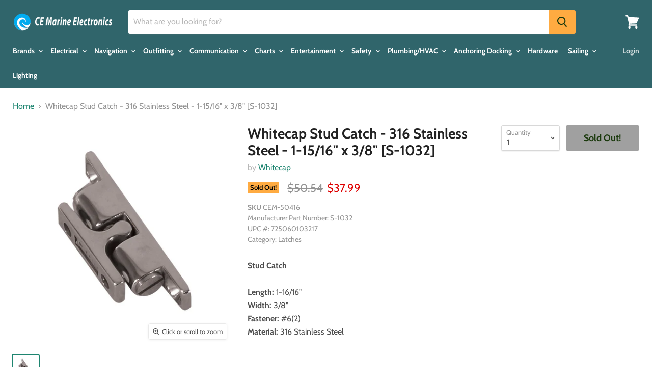

--- FILE ---
content_type: text/html; charset=utf-8
request_url: https://cemarine.com/products/whitecap-stud-catch-316-stainless-steel-1-15-16-x-3-8-s-1032
body_size: 36418
content:
<!doctype html>
<html class="no-js no-touch" lang="en">
  <head>
    


<script>(function(w,d,s,l,i){w[l]=w[l]||[];w[l].push({'gtm.start':
new Date().getTime(),event:'gtm.js'});var f=d.getElementsByTagName(s)[0],
j=d.createElement(s),dl=l!='dataLayer'?'&l='+l:'';j.async=true;j.src=
'https://www.googletagmanager.com/gtm.js?id='+i+dl;f.parentNode.insertBefore(j,f);
})(window,document,'script','dataLayer','GTM-M52KGC9');</script>

    
    
    
    
    <meta charset="utf-8">
    <meta http-equiv="x-ua-compatible" content="IE=edge">

	
    
<link rel="canonical" href="https://cemarine.com/products/whitecap-stud-catch-316-stainless-steel-1-15-16-x-3-8-s-1032"><title>Whitecap Stud Catch 316 Stainless Steel 11516 x 38 S1032 — CE Marine </title>
        
  	
	    <meta name="title" content=" Whitecap Stud Catch - 316 Stainless Steel - 1-15/16" x 3/8" [S-1032] ">  
     	<meta name="description" content=" 'Buy Whitecap Stud Catch - 316 Stainless Steel - 1-15/16" x 3/8" [S-1032] Latches's from CE Marine Electronics and Equipment at discount prices' ">       
    	<meta name="keywords" content="Whitecap Latches Whitecap Stud Catch - 316 Stainless Steel - 1-15/16" x 3/8" [S-1032] CE Marine   ">
      
    
    
    <meta name="Pragma" content="1" />
    <meta name="Classification" content="Top: Shopping: Vehicles: Watercraft: Parts and Accessories: Electronics" />
    <meta name="ContentTypeGeneral" content="Business" />
    <meta name="Author" content="CE Marine Group, LLC" />
    <meta name="Copyright" content="Copyright 2001 - 2022, CE Marine Group, LLC. All rights Reserved" />
    <meta name="Coverage" content="United States" />
    <meta name="Language" content="en" />
    <meta name="PICS" content="(PICS-1.1 http://www.rsac.org/ratingsv01.html r (n 0 s 2 v 0 l 1) http://www.classify.org/safesurf/ r (SS~~000 1) http://www.icra.org/ratingsv02.html r (nz 1 vz 1 lz 1 oz 1 cz 1))" />
    <meta name="Publisher" content="CE Marine Group, LLC" />
    <meta name="PublisherAddress" content="customerservice@cemarine.com" />
    <meta name="City" content="Hartford" />
    <meta name="State" content="WI" />
    <meta name="Zip_Code" content="53027" />
    
    <meta name="DC.subject" content="Business: Commercial: Recreational: Government: Marine: Parts and Supplies: Electronics and Equipment" />
    <meta name="DC.creator" content="CE Marine Group, LLC" />
    <meta name="DC.creator.address" content="customerservice@cemarine.com" />
    <meta name="DC.Format" content="text/html" />
    <meta name="DC.Language" content="en" />
    <meta name="Distribution" content="United States" />
    <meta name="DC.Title" content="Discount Marine Electronics and Marine Equipment : CE Marine">
    <meta name="DC.identifier" content="marine-electronics">
    <meta name="DC.description" content="Buy marine electronics and other marine equipment at discount prices from CE Marine">
    <meta name="msvalidate.01" content="7264BD2E17E951C28547F52C620F33DD" /> 
    
  <link rel="shortcut icon" href="//cemarine.com/cdn/shop/files/CEMarineLogo_1000x1000_88beb32b-419c-45f5-94ca-5c2f4e97608a_32x32.png?v=1614319181" type="image/png">



    <meta name="viewport" content="width=device-width">

    
    















<meta property="og:site_name" content="CE Marine ">
<meta property="og:url" content="https://cemarine.com/products/whitecap-stud-catch-316-stainless-steel-1-15-16-x-3-8-s-1032">
<meta property="og:title" content="Whitecap Stud Catch - 316 Stainless Steel - 1-15/16&quot; x 3/8&quot; [S-1032]">
<meta property="og:type" content="website">
<meta property="og:description" content="Whitecap Stud Catch 316 Stainless Steel 11516 x 38 S1032">




    
    
    

    
    
    <meta
      property="og:image"
      content="https://cemarine.com/cdn/shop/files/50416XL_1200x1200.jpg?v=1761260191"
    />
    <meta
      property="og:image:secure_url"
      content="https://cemarine.com/cdn/shop/files/50416XL_1200x1200.jpg?v=1761260191"
    />
    <meta property="og:image:width" content="1200" />
    <meta property="og:image:height" content="1200" />
    <meta property="og:image:alt" content="Whitecap Stud Catch  316 Stainless Steel  11516 x 38 S1032" />
  
















<meta name="twitter:title" content="Whitecap Stud Catch 316 Stainless Steel 11516 x 38 S1032">
<meta name="twitter:description" content="Whitecap Stud Catch 316 Stainless Steel 11516 x 38 S1032">


    
    
    
      
      
      <meta name="twitter:card" content="summary">
    
    
    <meta
      property="twitter:image"
      content="https://cemarine.com/cdn/shop/files/50416XL_1200x1200_crop_center.jpg?v=1761260191"
    />
    <meta property="twitter:image:width" content="1200" />
    <meta property="twitter:image:height" content="1200" />
    <meta property="twitter:image:alt" content="Whitecap Stud Catch  316 Stainless Steel  11516 x 38 S1032" />
  



    <script>window.performance && window.performance.mark && window.performance.mark('shopify.content_for_header.start');</script><meta id="shopify-digital-wallet" name="shopify-digital-wallet" content="/17767039076/digital_wallets/dialog">
<meta name="shopify-checkout-api-token" content="facc16a0fa4252d84d02c3d1a06fca47">
<link rel="alternate" type="application/json+oembed" href="https://cemarine.com/products/whitecap-stud-catch-316-stainless-steel-1-15-16-x-3-8-s-1032.oembed">
<script async="async" src="/checkouts/internal/preloads.js?locale=en-US"></script>
<link rel="preconnect" href="https://shop.app" crossorigin="anonymous">
<script async="async" src="https://shop.app/checkouts/internal/preloads.js?locale=en-US&shop_id=17767039076" crossorigin="anonymous"></script>
<script id="shopify-features" type="application/json">{"accessToken":"facc16a0fa4252d84d02c3d1a06fca47","betas":["rich-media-storefront-analytics"],"domain":"cemarine.com","predictiveSearch":true,"shopId":17767039076,"locale":"en"}</script>
<script>var Shopify = Shopify || {};
Shopify.shop = "cemarine.myshopify.com";
Shopify.locale = "en";
Shopify.currency = {"active":"USD","rate":"1.0"};
Shopify.country = "US";
Shopify.theme = {"name":"Empire","id":60746858596,"schema_name":"Empire","schema_version":"4.3.3","theme_store_id":838,"role":"main"};
Shopify.theme.handle = "null";
Shopify.theme.style = {"id":null,"handle":null};
Shopify.cdnHost = "cemarine.com/cdn";
Shopify.routes = Shopify.routes || {};
Shopify.routes.root = "/";</script>
<script type="module">!function(o){(o.Shopify=o.Shopify||{}).modules=!0}(window);</script>
<script>!function(o){function n(){var o=[];function n(){o.push(Array.prototype.slice.apply(arguments))}return n.q=o,n}var t=o.Shopify=o.Shopify||{};t.loadFeatures=n(),t.autoloadFeatures=n()}(window);</script>
<script>
  window.ShopifyPay = window.ShopifyPay || {};
  window.ShopifyPay.apiHost = "shop.app\/pay";
  window.ShopifyPay.redirectState = null;
</script>
<script id="shop-js-analytics" type="application/json">{"pageType":"product"}</script>
<script defer="defer" async type="module" src="//cemarine.com/cdn/shopifycloud/shop-js/modules/v2/client.init-shop-cart-sync_dlpDe4U9.en.esm.js"></script>
<script defer="defer" async type="module" src="//cemarine.com/cdn/shopifycloud/shop-js/modules/v2/chunk.common_FunKbpTJ.esm.js"></script>
<script type="module">
  await import("//cemarine.com/cdn/shopifycloud/shop-js/modules/v2/client.init-shop-cart-sync_dlpDe4U9.en.esm.js");
await import("//cemarine.com/cdn/shopifycloud/shop-js/modules/v2/chunk.common_FunKbpTJ.esm.js");

  window.Shopify.SignInWithShop?.initShopCartSync?.({"fedCMEnabled":true,"windoidEnabled":true});

</script>
<script>
  window.Shopify = window.Shopify || {};
  if (!window.Shopify.featureAssets) window.Shopify.featureAssets = {};
  window.Shopify.featureAssets['shop-js'] = {"shop-cart-sync":["modules/v2/client.shop-cart-sync_DIWHqfTk.en.esm.js","modules/v2/chunk.common_FunKbpTJ.esm.js"],"init-fed-cm":["modules/v2/client.init-fed-cm_CmNkGb1A.en.esm.js","modules/v2/chunk.common_FunKbpTJ.esm.js"],"shop-button":["modules/v2/client.shop-button_Dpfxl9vG.en.esm.js","modules/v2/chunk.common_FunKbpTJ.esm.js"],"shop-cash-offers":["modules/v2/client.shop-cash-offers_CtPYbIPM.en.esm.js","modules/v2/chunk.common_FunKbpTJ.esm.js","modules/v2/chunk.modal_n1zSoh3t.esm.js"],"init-windoid":["modules/v2/client.init-windoid_V_O5I0mt.en.esm.js","modules/v2/chunk.common_FunKbpTJ.esm.js"],"shop-toast-manager":["modules/v2/client.shop-toast-manager_p8J9W8kY.en.esm.js","modules/v2/chunk.common_FunKbpTJ.esm.js"],"init-shop-email-lookup-coordinator":["modules/v2/client.init-shop-email-lookup-coordinator_DUdFDmvK.en.esm.js","modules/v2/chunk.common_FunKbpTJ.esm.js"],"init-shop-cart-sync":["modules/v2/client.init-shop-cart-sync_dlpDe4U9.en.esm.js","modules/v2/chunk.common_FunKbpTJ.esm.js"],"pay-button":["modules/v2/client.pay-button_x_P2fRzB.en.esm.js","modules/v2/chunk.common_FunKbpTJ.esm.js"],"shop-login-button":["modules/v2/client.shop-login-button_C3-NmE42.en.esm.js","modules/v2/chunk.common_FunKbpTJ.esm.js","modules/v2/chunk.modal_n1zSoh3t.esm.js"],"avatar":["modules/v2/client.avatar_BTnouDA3.en.esm.js"],"init-shop-for-new-customer-accounts":["modules/v2/client.init-shop-for-new-customer-accounts_aeWumpsw.en.esm.js","modules/v2/client.shop-login-button_C3-NmE42.en.esm.js","modules/v2/chunk.common_FunKbpTJ.esm.js","modules/v2/chunk.modal_n1zSoh3t.esm.js"],"init-customer-accounts-sign-up":["modules/v2/client.init-customer-accounts-sign-up_CRLhpYdY.en.esm.js","modules/v2/client.shop-login-button_C3-NmE42.en.esm.js","modules/v2/chunk.common_FunKbpTJ.esm.js","modules/v2/chunk.modal_n1zSoh3t.esm.js"],"checkout-modal":["modules/v2/client.checkout-modal_EOl6FxyC.en.esm.js","modules/v2/chunk.common_FunKbpTJ.esm.js","modules/v2/chunk.modal_n1zSoh3t.esm.js"],"init-customer-accounts":["modules/v2/client.init-customer-accounts_BkuyBVsz.en.esm.js","modules/v2/client.shop-login-button_C3-NmE42.en.esm.js","modules/v2/chunk.common_FunKbpTJ.esm.js","modules/v2/chunk.modal_n1zSoh3t.esm.js"],"shop-follow-button":["modules/v2/client.shop-follow-button_DDNA7Aw9.en.esm.js","modules/v2/chunk.common_FunKbpTJ.esm.js","modules/v2/chunk.modal_n1zSoh3t.esm.js"],"lead-capture":["modules/v2/client.lead-capture_LZVhB0lN.en.esm.js","modules/v2/chunk.common_FunKbpTJ.esm.js","modules/v2/chunk.modal_n1zSoh3t.esm.js"],"shop-login":["modules/v2/client.shop-login_D4d_T_FR.en.esm.js","modules/v2/chunk.common_FunKbpTJ.esm.js","modules/v2/chunk.modal_n1zSoh3t.esm.js"],"payment-terms":["modules/v2/client.payment-terms_g-geHK5T.en.esm.js","modules/v2/chunk.common_FunKbpTJ.esm.js","modules/v2/chunk.modal_n1zSoh3t.esm.js"]};
</script>
<script>(function() {
  var isLoaded = false;
  function asyncLoad() {
    if (isLoaded) return;
    isLoaded = true;
    var urls = ["\/\/www.powr.io\/powr.js?powr-token=cemarine.myshopify.com\u0026external-type=shopify\u0026shop=cemarine.myshopify.com"];
    for (var i = 0; i < urls.length; i++) {
      var s = document.createElement('script');
      s.type = 'text/javascript';
      s.async = true;
      s.src = urls[i];
      var x = document.getElementsByTagName('script')[0];
      x.parentNode.insertBefore(s, x);
    }
  };
  if(window.attachEvent) {
    window.attachEvent('onload', asyncLoad);
  } else {
    window.addEventListener('load', asyncLoad, false);
  }
})();</script>
<script id="__st">var __st={"a":17767039076,"offset":-21600,"reqid":"b6560e30-d0a7-4547-92b2-20cff1b8fb98-1765506931","pageurl":"cemarine.com\/products\/whitecap-stud-catch-316-stainless-steel-1-15-16-x-3-8-s-1032","u":"2623871fcfb9","p":"product","rtyp":"product","rid":7439241412706};</script>
<script>window.ShopifyPaypalV4VisibilityTracking = true;</script>
<script id="captcha-bootstrap">!function(){'use strict';const t='contact',e='account',n='new_comment',o=[[t,t],['blogs',n],['comments',n],[t,'customer']],c=[[e,'customer_login'],[e,'guest_login'],[e,'recover_customer_password'],[e,'create_customer']],r=t=>t.map((([t,e])=>`form[action*='/${t}']:not([data-nocaptcha='true']) input[name='form_type'][value='${e}']`)).join(','),a=t=>()=>t?[...document.querySelectorAll(t)].map((t=>t.form)):[];function s(){const t=[...o],e=r(t);return a(e)}const i='password',u='form_key',d=['recaptcha-v3-token','g-recaptcha-response','h-captcha-response',i],f=()=>{try{return window.sessionStorage}catch{return}},m='__shopify_v',_=t=>t.elements[u];function p(t,e,n=!1){try{const o=window.sessionStorage,c=JSON.parse(o.getItem(e)),{data:r}=function(t){const{data:e,action:n}=t;return t[m]||n?{data:e,action:n}:{data:t,action:n}}(c);for(const[e,n]of Object.entries(r))t.elements[e]&&(t.elements[e].value=n);n&&o.removeItem(e)}catch(o){console.error('form repopulation failed',{error:o})}}const l='form_type',E='cptcha';function T(t){t.dataset[E]=!0}const w=window,h=w.document,L='Shopify',v='ce_forms',y='captcha';let A=!1;((t,e)=>{const n=(g='f06e6c50-85a8-45c8-87d0-21a2b65856fe',I='https://cdn.shopify.com/shopifycloud/storefront-forms-hcaptcha/ce_storefront_forms_captcha_hcaptcha.v1.5.2.iife.js',D={infoText:'Protected by hCaptcha',privacyText:'Privacy',termsText:'Terms'},(t,e,n)=>{const o=w[L][v],c=o.bindForm;if(c)return c(t,g,e,D).then(n);var r;o.q.push([[t,g,e,D],n]),r=I,A||(h.body.append(Object.assign(h.createElement('script'),{id:'captcha-provider',async:!0,src:r})),A=!0)});var g,I,D;w[L]=w[L]||{},w[L][v]=w[L][v]||{},w[L][v].q=[],w[L][y]=w[L][y]||{},w[L][y].protect=function(t,e){n(t,void 0,e),T(t)},Object.freeze(w[L][y]),function(t,e,n,w,h,L){const[v,y,A,g]=function(t,e,n){const i=e?o:[],u=t?c:[],d=[...i,...u],f=r(d),m=r(i),_=r(d.filter((([t,e])=>n.includes(e))));return[a(f),a(m),a(_),s()]}(w,h,L),I=t=>{const e=t.target;return e instanceof HTMLFormElement?e:e&&e.form},D=t=>v().includes(t);t.addEventListener('submit',(t=>{const e=I(t);if(!e)return;const n=D(e)&&!e.dataset.hcaptchaBound&&!e.dataset.recaptchaBound,o=_(e),c=g().includes(e)&&(!o||!o.value);(n||c)&&t.preventDefault(),c&&!n&&(function(t){try{if(!f())return;!function(t){const e=f();if(!e)return;const n=_(t);if(!n)return;const o=n.value;o&&e.removeItem(o)}(t);const e=Array.from(Array(32),(()=>Math.random().toString(36)[2])).join('');!function(t,e){_(t)||t.append(Object.assign(document.createElement('input'),{type:'hidden',name:u})),t.elements[u].value=e}(t,e),function(t,e){const n=f();if(!n)return;const o=[...t.querySelectorAll(`input[type='${i}']`)].map((({name:t})=>t)),c=[...d,...o],r={};for(const[a,s]of new FormData(t).entries())c.includes(a)||(r[a]=s);n.setItem(e,JSON.stringify({[m]:1,action:t.action,data:r}))}(t,e)}catch(e){console.error('failed to persist form',e)}}(e),e.submit())}));const S=(t,e)=>{t&&!t.dataset[E]&&(n(t,e.some((e=>e===t))),T(t))};for(const o of['focusin','change'])t.addEventListener(o,(t=>{const e=I(t);D(e)&&S(e,y())}));const B=e.get('form_key'),M=e.get(l),P=B&&M;t.addEventListener('DOMContentLoaded',(()=>{const t=y();if(P)for(const e of t)e.elements[l].value===M&&p(e,B);[...new Set([...A(),...v().filter((t=>'true'===t.dataset.shopifyCaptcha))])].forEach((e=>S(e,t)))}))}(h,new URLSearchParams(w.location.search),n,t,e,['guest_login'])})(!0,!0)}();</script>
<script integrity="sha256-52AcMU7V7pcBOXWImdc/TAGTFKeNjmkeM1Pvks/DTgc=" data-source-attribution="shopify.loadfeatures" defer="defer" src="//cemarine.com/cdn/shopifycloud/storefront/assets/storefront/load_feature-81c60534.js" crossorigin="anonymous"></script>
<script crossorigin="anonymous" defer="defer" src="//cemarine.com/cdn/shopifycloud/storefront/assets/shopify_pay/storefront-65b4c6d7.js?v=20250812"></script>
<script data-source-attribution="shopify.dynamic_checkout.dynamic.init">var Shopify=Shopify||{};Shopify.PaymentButton=Shopify.PaymentButton||{isStorefrontPortableWallets:!0,init:function(){window.Shopify.PaymentButton.init=function(){};var t=document.createElement("script");t.src="https://cemarine.com/cdn/shopifycloud/portable-wallets/latest/portable-wallets.en.js",t.type="module",document.head.appendChild(t)}};
</script>
<script data-source-attribution="shopify.dynamic_checkout.buyer_consent">
  function portableWalletsHideBuyerConsent(e){var t=document.getElementById("shopify-buyer-consent"),n=document.getElementById("shopify-subscription-policy-button");t&&n&&(t.classList.add("hidden"),t.setAttribute("aria-hidden","true"),n.removeEventListener("click",e))}function portableWalletsShowBuyerConsent(e){var t=document.getElementById("shopify-buyer-consent"),n=document.getElementById("shopify-subscription-policy-button");t&&n&&(t.classList.remove("hidden"),t.removeAttribute("aria-hidden"),n.addEventListener("click",e))}window.Shopify?.PaymentButton&&(window.Shopify.PaymentButton.hideBuyerConsent=portableWalletsHideBuyerConsent,window.Shopify.PaymentButton.showBuyerConsent=portableWalletsShowBuyerConsent);
</script>
<script>
  function portableWalletsCleanup(e){e&&e.src&&console.error("Failed to load portable wallets script "+e.src);var t=document.querySelectorAll("shopify-accelerated-checkout .shopify-payment-button__skeleton, shopify-accelerated-checkout-cart .wallet-cart-button__skeleton"),e=document.getElementById("shopify-buyer-consent");for(let e=0;e<t.length;e++)t[e].remove();e&&e.remove()}function portableWalletsNotLoadedAsModule(e){e instanceof ErrorEvent&&"string"==typeof e.message&&e.message.includes("import.meta")&&"string"==typeof e.filename&&e.filename.includes("portable-wallets")&&(window.removeEventListener("error",portableWalletsNotLoadedAsModule),window.Shopify.PaymentButton.failedToLoad=e,"loading"===document.readyState?document.addEventListener("DOMContentLoaded",window.Shopify.PaymentButton.init):window.Shopify.PaymentButton.init())}window.addEventListener("error",portableWalletsNotLoadedAsModule);
</script>

<script type="module" src="https://cemarine.com/cdn/shopifycloud/portable-wallets/latest/portable-wallets.en.js" onError="portableWalletsCleanup(this)" crossorigin="anonymous"></script>
<script nomodule>
  document.addEventListener("DOMContentLoaded", portableWalletsCleanup);
</script>

<link id="shopify-accelerated-checkout-styles" rel="stylesheet" media="screen" href="https://cemarine.com/cdn/shopifycloud/portable-wallets/latest/accelerated-checkout-backwards-compat.css" crossorigin="anonymous">
<style id="shopify-accelerated-checkout-cart">
        #shopify-buyer-consent {
  margin-top: 1em;
  display: inline-block;
  width: 100%;
}

#shopify-buyer-consent.hidden {
  display: none;
}

#shopify-subscription-policy-button {
  background: none;
  border: none;
  padding: 0;
  text-decoration: underline;
  font-size: inherit;
  cursor: pointer;
}

#shopify-subscription-policy-button::before {
  box-shadow: none;
}

      </style>

<script>window.performance && window.performance.mark && window.performance.mark('shopify.content_for_header.end');</script>

    <script>
      document.documentElement.className=document.documentElement.className.replace(/\bno-js\b/,'js');
      if(window.Shopify&&window.Shopify.designMode)document.documentElement.className+=' in-theme-editor';
      if(('ontouchstart' in window)||window.DocumentTouch&&document instanceof DocumentTouch)document.documentElement.className=document.documentElement.className.replace(/\bno-touch\b/,'has-touch');
    </script>

    <link href="//cemarine.com/cdn/shop/t/3/assets/theme.scss.css?v=181049136155958168881761938282" rel="stylesheet" type="text/css" media="all" />
	
    
    <link href="//cemarine.com/cdn/shop/t/3/assets/owl.carousel.min.css?v=70516089817612781961548727236" rel="stylesheet" type="text/css" media="all" />
   	<link href="//cemarine.com/cdn/shop/t/3/assets/owl.theme.default.min.css?v=135046118358282713361548727253" rel="stylesheet" type="text/css" media="all" />
  
  <script src="https://cdn.shopify.com/extensions/4bff5ccf-ba34-4433-8855-97906549b1e4/forms-2274/assets/shopify-forms-loader.js" type="text/javascript" defer="defer"></script>
<link href="https://monorail-edge.shopifysvc.com" rel="dns-prefetch">
<script>(function(){if ("sendBeacon" in navigator && "performance" in window) {try {var session_token_from_headers = performance.getEntriesByType('navigation')[0].serverTiming.find(x => x.name == '_s').description;} catch {var session_token_from_headers = undefined;}var session_cookie_matches = document.cookie.match(/_shopify_s=([^;]*)/);var session_token_from_cookie = session_cookie_matches && session_cookie_matches.length === 2 ? session_cookie_matches[1] : "";var session_token = session_token_from_headers || session_token_from_cookie || "";function handle_abandonment_event(e) {var entries = performance.getEntries().filter(function(entry) {return /monorail-edge.shopifysvc.com/.test(entry.name);});if (!window.abandonment_tracked && entries.length === 0) {window.abandonment_tracked = true;var currentMs = Date.now();var navigation_start = performance.timing.navigationStart;var payload = {shop_id: 17767039076,url: window.location.href,navigation_start,duration: currentMs - navigation_start,session_token,page_type: "product"};window.navigator.sendBeacon("https://monorail-edge.shopifysvc.com/v1/produce", JSON.stringify({schema_id: "online_store_buyer_site_abandonment/1.1",payload: payload,metadata: {event_created_at_ms: currentMs,event_sent_at_ms: currentMs}}));}}window.addEventListener('pagehide', handle_abandonment_event);}}());</script>
<script id="web-pixels-manager-setup">(function e(e,d,r,n,o){if(void 0===o&&(o={}),!Boolean(null===(a=null===(i=window.Shopify)||void 0===i?void 0:i.analytics)||void 0===a?void 0:a.replayQueue)){var i,a;window.Shopify=window.Shopify||{};var t=window.Shopify;t.analytics=t.analytics||{};var s=t.analytics;s.replayQueue=[],s.publish=function(e,d,r){return s.replayQueue.push([e,d,r]),!0};try{self.performance.mark("wpm:start")}catch(e){}var l=function(){var e={modern:/Edge?\/(1{2}[4-9]|1[2-9]\d|[2-9]\d{2}|\d{4,})\.\d+(\.\d+|)|Firefox\/(1{2}[4-9]|1[2-9]\d|[2-9]\d{2}|\d{4,})\.\d+(\.\d+|)|Chrom(ium|e)\/(9{2}|\d{3,})\.\d+(\.\d+|)|(Maci|X1{2}).+ Version\/(15\.\d+|(1[6-9]|[2-9]\d|\d{3,})\.\d+)([,.]\d+|)( \(\w+\)|)( Mobile\/\w+|) Safari\/|Chrome.+OPR\/(9{2}|\d{3,})\.\d+\.\d+|(CPU[ +]OS|iPhone[ +]OS|CPU[ +]iPhone|CPU IPhone OS|CPU iPad OS)[ +]+(15[._]\d+|(1[6-9]|[2-9]\d|\d{3,})[._]\d+)([._]\d+|)|Android:?[ /-](13[3-9]|1[4-9]\d|[2-9]\d{2}|\d{4,})(\.\d+|)(\.\d+|)|Android.+Firefox\/(13[5-9]|1[4-9]\d|[2-9]\d{2}|\d{4,})\.\d+(\.\d+|)|Android.+Chrom(ium|e)\/(13[3-9]|1[4-9]\d|[2-9]\d{2}|\d{4,})\.\d+(\.\d+|)|SamsungBrowser\/([2-9]\d|\d{3,})\.\d+/,legacy:/Edge?\/(1[6-9]|[2-9]\d|\d{3,})\.\d+(\.\d+|)|Firefox\/(5[4-9]|[6-9]\d|\d{3,})\.\d+(\.\d+|)|Chrom(ium|e)\/(5[1-9]|[6-9]\d|\d{3,})\.\d+(\.\d+|)([\d.]+$|.*Safari\/(?![\d.]+ Edge\/[\d.]+$))|(Maci|X1{2}).+ Version\/(10\.\d+|(1[1-9]|[2-9]\d|\d{3,})\.\d+)([,.]\d+|)( \(\w+\)|)( Mobile\/\w+|) Safari\/|Chrome.+OPR\/(3[89]|[4-9]\d|\d{3,})\.\d+\.\d+|(CPU[ +]OS|iPhone[ +]OS|CPU[ +]iPhone|CPU IPhone OS|CPU iPad OS)[ +]+(10[._]\d+|(1[1-9]|[2-9]\d|\d{3,})[._]\d+)([._]\d+|)|Android:?[ /-](13[3-9]|1[4-9]\d|[2-9]\d{2}|\d{4,})(\.\d+|)(\.\d+|)|Mobile Safari.+OPR\/([89]\d|\d{3,})\.\d+\.\d+|Android.+Firefox\/(13[5-9]|1[4-9]\d|[2-9]\d{2}|\d{4,})\.\d+(\.\d+|)|Android.+Chrom(ium|e)\/(13[3-9]|1[4-9]\d|[2-9]\d{2}|\d{4,})\.\d+(\.\d+|)|Android.+(UC? ?Browser|UCWEB|U3)[ /]?(15\.([5-9]|\d{2,})|(1[6-9]|[2-9]\d|\d{3,})\.\d+)\.\d+|SamsungBrowser\/(5\.\d+|([6-9]|\d{2,})\.\d+)|Android.+MQ{2}Browser\/(14(\.(9|\d{2,})|)|(1[5-9]|[2-9]\d|\d{3,})(\.\d+|))(\.\d+|)|K[Aa][Ii]OS\/(3\.\d+|([4-9]|\d{2,})\.\d+)(\.\d+|)/},d=e.modern,r=e.legacy,n=navigator.userAgent;return n.match(d)?"modern":n.match(r)?"legacy":"unknown"}(),u="modern"===l?"modern":"legacy",c=(null!=n?n:{modern:"",legacy:""})[u],f=function(e){return[e.baseUrl,"/wpm","/b",e.hashVersion,"modern"===e.buildTarget?"m":"l",".js"].join("")}({baseUrl:d,hashVersion:r,buildTarget:u}),m=function(e){var d=e.version,r=e.bundleTarget,n=e.surface,o=e.pageUrl,i=e.monorailEndpoint;return{emit:function(e){var a=e.status,t=e.errorMsg,s=(new Date).getTime(),l=JSON.stringify({metadata:{event_sent_at_ms:s},events:[{schema_id:"web_pixels_manager_load/3.1",payload:{version:d,bundle_target:r,page_url:o,status:a,surface:n,error_msg:t},metadata:{event_created_at_ms:s}}]});if(!i)return console&&console.warn&&console.warn("[Web Pixels Manager] No Monorail endpoint provided, skipping logging."),!1;try{return self.navigator.sendBeacon.bind(self.navigator)(i,l)}catch(e){}var u=new XMLHttpRequest;try{return u.open("POST",i,!0),u.setRequestHeader("Content-Type","text/plain"),u.send(l),!0}catch(e){return console&&console.warn&&console.warn("[Web Pixels Manager] Got an unhandled error while logging to Monorail."),!1}}}}({version:r,bundleTarget:l,surface:e.surface,pageUrl:self.location.href,monorailEndpoint:e.monorailEndpoint});try{o.browserTarget=l,function(e){var d=e.src,r=e.async,n=void 0===r||r,o=e.onload,i=e.onerror,a=e.sri,t=e.scriptDataAttributes,s=void 0===t?{}:t,l=document.createElement("script"),u=document.querySelector("head"),c=document.querySelector("body");if(l.async=n,l.src=d,a&&(l.integrity=a,l.crossOrigin="anonymous"),s)for(var f in s)if(Object.prototype.hasOwnProperty.call(s,f))try{l.dataset[f]=s[f]}catch(e){}if(o&&l.addEventListener("load",o),i&&l.addEventListener("error",i),u)u.appendChild(l);else{if(!c)throw new Error("Did not find a head or body element to append the script");c.appendChild(l)}}({src:f,async:!0,onload:function(){if(!function(){var e,d;return Boolean(null===(d=null===(e=window.Shopify)||void 0===e?void 0:e.analytics)||void 0===d?void 0:d.initialized)}()){var d=window.webPixelsManager.init(e)||void 0;if(d){var r=window.Shopify.analytics;r.replayQueue.forEach((function(e){var r=e[0],n=e[1],o=e[2];d.publishCustomEvent(r,n,o)})),r.replayQueue=[],r.publish=d.publishCustomEvent,r.visitor=d.visitor,r.initialized=!0}}},onerror:function(){return m.emit({status:"failed",errorMsg:"".concat(f," has failed to load")})},sri:function(e){var d=/^sha384-[A-Za-z0-9+/=]+$/;return"string"==typeof e&&d.test(e)}(c)?c:"",scriptDataAttributes:o}),m.emit({status:"loading"})}catch(e){m.emit({status:"failed",errorMsg:(null==e?void 0:e.message)||"Unknown error"})}}})({shopId: 17767039076,storefrontBaseUrl: "https://cemarine.com",extensionsBaseUrl: "https://extensions.shopifycdn.com/cdn/shopifycloud/web-pixels-manager",monorailEndpoint: "https://monorail-edge.shopifysvc.com/unstable/produce_batch",surface: "storefront-renderer",enabledBetaFlags: ["2dca8a86"],webPixelsConfigList: [{"id":"shopify-app-pixel","configuration":"{}","eventPayloadVersion":"v1","runtimeContext":"STRICT","scriptVersion":"0450","apiClientId":"shopify-pixel","type":"APP","privacyPurposes":["ANALYTICS","MARKETING"]},{"id":"shopify-custom-pixel","eventPayloadVersion":"v1","runtimeContext":"LAX","scriptVersion":"0450","apiClientId":"shopify-pixel","type":"CUSTOM","privacyPurposes":["ANALYTICS","MARKETING"]}],isMerchantRequest: false,initData: {"shop":{"name":"CE Marine ","paymentSettings":{"currencyCode":"USD"},"myshopifyDomain":"cemarine.myshopify.com","countryCode":"US","storefrontUrl":"https:\/\/cemarine.com"},"customer":null,"cart":null,"checkout":null,"productVariants":[{"price":{"amount":37.99,"currencyCode":"USD"},"product":{"title":"Whitecap Stud Catch - 316 Stainless Steel - 1-15\/16\" x 3\/8\" [S-1032]","vendor":"Whitecap","id":"7439241412706","untranslatedTitle":"Whitecap Stud Catch - 316 Stainless Steel - 1-15\/16\" x 3\/8\" [S-1032]","url":"\/products\/whitecap-stud-catch-316-stainless-steel-1-15-16-x-3-8-s-1032","type":"Latches"},"id":"42265761808482","image":{"src":"\/\/cemarine.com\/cdn\/shop\/files\/50416XL.jpg?v=1761260191"},"sku":"CEM-50416","title":"Default Title","untranslatedTitle":"Default Title"}],"purchasingCompany":null},},"https://cemarine.com/cdn","ae1676cfwd2530674p4253c800m34e853cb",{"modern":"","legacy":""},{"shopId":"17767039076","storefrontBaseUrl":"https:\/\/cemarine.com","extensionBaseUrl":"https:\/\/extensions.shopifycdn.com\/cdn\/shopifycloud\/web-pixels-manager","surface":"storefront-renderer","enabledBetaFlags":"[\"2dca8a86\"]","isMerchantRequest":"false","hashVersion":"ae1676cfwd2530674p4253c800m34e853cb","publish":"custom","events":"[[\"page_viewed\",{}],[\"product_viewed\",{\"productVariant\":{\"price\":{\"amount\":37.99,\"currencyCode\":\"USD\"},\"product\":{\"title\":\"Whitecap Stud Catch - 316 Stainless Steel - 1-15\/16\\\" x 3\/8\\\" [S-1032]\",\"vendor\":\"Whitecap\",\"id\":\"7439241412706\",\"untranslatedTitle\":\"Whitecap Stud Catch - 316 Stainless Steel - 1-15\/16\\\" x 3\/8\\\" [S-1032]\",\"url\":\"\/products\/whitecap-stud-catch-316-stainless-steel-1-15-16-x-3-8-s-1032\",\"type\":\"Latches\"},\"id\":\"42265761808482\",\"image\":{\"src\":\"\/\/cemarine.com\/cdn\/shop\/files\/50416XL.jpg?v=1761260191\"},\"sku\":\"CEM-50416\",\"title\":\"Default Title\",\"untranslatedTitle\":\"Default Title\"}}]]"});</script><script>
  window.ShopifyAnalytics = window.ShopifyAnalytics || {};
  window.ShopifyAnalytics.meta = window.ShopifyAnalytics.meta || {};
  window.ShopifyAnalytics.meta.currency = 'USD';
  var meta = {"product":{"id":7439241412706,"gid":"gid:\/\/shopify\/Product\/7439241412706","vendor":"Whitecap","type":"Latches","variants":[{"id":42265761808482,"price":3799,"name":"Whitecap Stud Catch - 316 Stainless Steel - 1-15\/16\" x 3\/8\" [S-1032]","public_title":null,"sku":"CEM-50416"}],"remote":false},"page":{"pageType":"product","resourceType":"product","resourceId":7439241412706}};
  for (var attr in meta) {
    window.ShopifyAnalytics.meta[attr] = meta[attr];
  }
</script>
<script class="analytics">
  (function () {
    var customDocumentWrite = function(content) {
      var jquery = null;

      if (window.jQuery) {
        jquery = window.jQuery;
      } else if (window.Checkout && window.Checkout.$) {
        jquery = window.Checkout.$;
      }

      if (jquery) {
        jquery('body').append(content);
      }
    };

    var hasLoggedConversion = function(token) {
      if (token) {
        return document.cookie.indexOf('loggedConversion=' + token) !== -1;
      }
      return false;
    }

    var setCookieIfConversion = function(token) {
      if (token) {
        var twoMonthsFromNow = new Date(Date.now());
        twoMonthsFromNow.setMonth(twoMonthsFromNow.getMonth() + 2);

        document.cookie = 'loggedConversion=' + token + '; expires=' + twoMonthsFromNow;
      }
    }

    var trekkie = window.ShopifyAnalytics.lib = window.trekkie = window.trekkie || [];
    if (trekkie.integrations) {
      return;
    }
    trekkie.methods = [
      'identify',
      'page',
      'ready',
      'track',
      'trackForm',
      'trackLink'
    ];
    trekkie.factory = function(method) {
      return function() {
        var args = Array.prototype.slice.call(arguments);
        args.unshift(method);
        trekkie.push(args);
        return trekkie;
      };
    };
    for (var i = 0; i < trekkie.methods.length; i++) {
      var key = trekkie.methods[i];
      trekkie[key] = trekkie.factory(key);
    }
    trekkie.load = function(config) {
      trekkie.config = config || {};
      trekkie.config.initialDocumentCookie = document.cookie;
      var first = document.getElementsByTagName('script')[0];
      var script = document.createElement('script');
      script.type = 'text/javascript';
      script.onerror = function(e) {
        var scriptFallback = document.createElement('script');
        scriptFallback.type = 'text/javascript';
        scriptFallback.onerror = function(error) {
                var Monorail = {
      produce: function produce(monorailDomain, schemaId, payload) {
        var currentMs = new Date().getTime();
        var event = {
          schema_id: schemaId,
          payload: payload,
          metadata: {
            event_created_at_ms: currentMs,
            event_sent_at_ms: currentMs
          }
        };
        return Monorail.sendRequest("https://" + monorailDomain + "/v1/produce", JSON.stringify(event));
      },
      sendRequest: function sendRequest(endpointUrl, payload) {
        // Try the sendBeacon API
        if (window && window.navigator && typeof window.navigator.sendBeacon === 'function' && typeof window.Blob === 'function' && !Monorail.isIos12()) {
          var blobData = new window.Blob([payload], {
            type: 'text/plain'
          });

          if (window.navigator.sendBeacon(endpointUrl, blobData)) {
            return true;
          } // sendBeacon was not successful

        } // XHR beacon

        var xhr = new XMLHttpRequest();

        try {
          xhr.open('POST', endpointUrl);
          xhr.setRequestHeader('Content-Type', 'text/plain');
          xhr.send(payload);
        } catch (e) {
          console.log(e);
        }

        return false;
      },
      isIos12: function isIos12() {
        return window.navigator.userAgent.lastIndexOf('iPhone; CPU iPhone OS 12_') !== -1 || window.navigator.userAgent.lastIndexOf('iPad; CPU OS 12_') !== -1;
      }
    };
    Monorail.produce('monorail-edge.shopifysvc.com',
      'trekkie_storefront_load_errors/1.1',
      {shop_id: 17767039076,
      theme_id: 60746858596,
      app_name: "storefront",
      context_url: window.location.href,
      source_url: "//cemarine.com/cdn/s/trekkie.storefront.1a0636ab3186d698599065cb6ce9903ebacdd71a.min.js"});

        };
        scriptFallback.async = true;
        scriptFallback.src = '//cemarine.com/cdn/s/trekkie.storefront.1a0636ab3186d698599065cb6ce9903ebacdd71a.min.js';
        first.parentNode.insertBefore(scriptFallback, first);
      };
      script.async = true;
      script.src = '//cemarine.com/cdn/s/trekkie.storefront.1a0636ab3186d698599065cb6ce9903ebacdd71a.min.js';
      first.parentNode.insertBefore(script, first);
    };
    trekkie.load(
      {"Trekkie":{"appName":"storefront","development":false,"defaultAttributes":{"shopId":17767039076,"isMerchantRequest":null,"themeId":60746858596,"themeCityHash":"14160205187056291780","contentLanguage":"en","currency":"USD","eventMetadataId":"551cecc9-53ee-4bdb-8e47-8171a5049a6f"},"isServerSideCookieWritingEnabled":true,"monorailRegion":"shop_domain","enabledBetaFlags":["f0df213a"]},"Session Attribution":{},"S2S":{"facebookCapiEnabled":false,"source":"trekkie-storefront-renderer","apiClientId":580111}}
    );

    var loaded = false;
    trekkie.ready(function() {
      if (loaded) return;
      loaded = true;

      window.ShopifyAnalytics.lib = window.trekkie;

      var originalDocumentWrite = document.write;
      document.write = customDocumentWrite;
      try { window.ShopifyAnalytics.merchantGoogleAnalytics.call(this); } catch(error) {};
      document.write = originalDocumentWrite;

      window.ShopifyAnalytics.lib.page(null,{"pageType":"product","resourceType":"product","resourceId":7439241412706,"shopifyEmitted":true});

      var match = window.location.pathname.match(/checkouts\/(.+)\/(thank_you|post_purchase)/)
      var token = match? match[1]: undefined;
      if (!hasLoggedConversion(token)) {
        setCookieIfConversion(token);
        window.ShopifyAnalytics.lib.track("Viewed Product",{"currency":"USD","variantId":42265761808482,"productId":7439241412706,"productGid":"gid:\/\/shopify\/Product\/7439241412706","name":"Whitecap Stud Catch - 316 Stainless Steel - 1-15\/16\" x 3\/8\" [S-1032]","price":"37.99","sku":"CEM-50416","brand":"Whitecap","variant":null,"category":"Latches","nonInteraction":true,"remote":false},undefined,undefined,{"shopifyEmitted":true});
      window.ShopifyAnalytics.lib.track("monorail:\/\/trekkie_storefront_viewed_product\/1.1",{"currency":"USD","variantId":42265761808482,"productId":7439241412706,"productGid":"gid:\/\/shopify\/Product\/7439241412706","name":"Whitecap Stud Catch - 316 Stainless Steel - 1-15\/16\" x 3\/8\" [S-1032]","price":"37.99","sku":"CEM-50416","brand":"Whitecap","variant":null,"category":"Latches","nonInteraction":true,"remote":false,"referer":"https:\/\/cemarine.com\/products\/whitecap-stud-catch-316-stainless-steel-1-15-16-x-3-8-s-1032"});
      }
    });


        var eventsListenerScript = document.createElement('script');
        eventsListenerScript.async = true;
        eventsListenerScript.src = "//cemarine.com/cdn/shopifycloud/storefront/assets/shop_events_listener-3da45d37.js";
        document.getElementsByTagName('head')[0].appendChild(eventsListenerScript);

})();</script>
  <script>
  if (!window.ga || (window.ga && typeof window.ga !== 'function')) {
    window.ga = function ga() {
      (window.ga.q = window.ga.q || []).push(arguments);
      if (window.Shopify && window.Shopify.analytics && typeof window.Shopify.analytics.publish === 'function') {
        window.Shopify.analytics.publish("ga_stub_called", {}, {sendTo: "google_osp_migration"});
      }
      console.error("Shopify's Google Analytics stub called with:", Array.from(arguments), "\nSee https://help.shopify.com/manual/promoting-marketing/pixels/pixel-migration#google for more information.");
    };
    if (window.Shopify && window.Shopify.analytics && typeof window.Shopify.analytics.publish === 'function') {
      window.Shopify.analytics.publish("ga_stub_initialized", {}, {sendTo: "google_osp_migration"});
    }
  }
</script>
<script
  defer
  src="https://cemarine.com/cdn/shopifycloud/perf-kit/shopify-perf-kit-2.1.2.min.js"
  data-application="storefront-renderer"
  data-shop-id="17767039076"
  data-render-region="gcp-us-central1"
  data-page-type="product"
  data-theme-instance-id="60746858596"
  data-theme-name="Empire"
  data-theme-version="4.3.3"
  data-monorail-region="shop_domain"
  data-resource-timing-sampling-rate="10"
  data-shs="true"
  data-shs-beacon="true"
  data-shs-export-with-fetch="true"
  data-shs-logs-sample-rate="1"
></script>
</head>

  <body>
    
    

<noscript><iframe src="https://www.googletagmanager.com/ns.html?id=GTM-M52KGC9"
height="0" width="0" style="display:none;visibility:hidden"></iframe></noscript>

    
    
    
    <div id="shopify-section-static-header" class="shopify-section site-header-wrapper"><script
  type="application/json"
  data-section-id="static-header"
  data-section-type="static-header"
  data-section-data>
  {
    "settings": {
      "sticky_header": true,
      "live_search": {
        "enable": true,
        "enable_images": true,
        "enable_content": false,
        "money_format": "${{amount}}",
        "context": {
          "view_all_results": "View all results",
          "view_all_products": "View all products",
          "content_results": {
            "title": "Pages \u0026amp; Posts",
            "no_results": "No results."
          },
          "no_results_products": {
            "title": "No products for “*terms*”.",
            "message": "Sorry, we couldn’t find any matches."
          }
        }
      }
    },
    "currency": {
      "enable": false,
      "shop_currency": "USD",
      "default_currency": "USD",
      "display_format": "money_with_currency_format",
      "money_format": "${{amount}} USD",
      "money_format_no_currency": "${{amount}}",
      "money_format_currency": "${{amount}} USD"
    }
  }
</script>

<style>
  .announcement-bar {
    color: #ffffff;
    background: #30656b;
  }
</style>










<section
  class="site-header"
  data-site-header-main
  data-site-header-sticky>
  <div class="site-header-menu-toggle">
    <a class="site-header-menu-toggle--button" href="#" data-menu-toggle>
      <span class="toggle-icon--bar toggle-icon--bar-top"></span>
      <span class="toggle-icon--bar toggle-icon--bar-middle"></span>
      <span class="toggle-icon--bar toggle-icon--bar-bottom"></span>
      <span class="show-for-sr">Menu</span>
    </a>
  </div>

  <div
    class="
      site-header-main
      
    "
  >
    <div class="site-header-logo">
      <a
        class="site-logo"
        href="/">
        
          
          
          
          
          

          

          

  

  <img
    src="//cemarine.com/cdn/shop/files/CEMarineLogo_550x100_fc1683ba-50fa-4376-8b29-a4a925cb0702_550x100.png?v=1614319180"
    alt=""

    
      data-rimg
      srcset="//cemarine.com/cdn/shop/files/CEMarineLogo_550x100_fc1683ba-50fa-4376-8b29-a4a925cb0702_550x100.png?v=1614319180 1x"
    

    class="site-logo-image"
    style="
            max-width: 202px;
            max-height: 100px;
          "
    
  >




        
      </a>
    </div>

    



<div class="live-search" data-live-search>
  <form
    class="live-search-form form-fields-inline"
    action="/search"
    method="get"
    data-live-search-form>
    <input type="hidden" name="type" value="product">
    <div class="form-field no-label">
      <input
        class="form-field-input live-search-form-field"
        type="text"
        name="q"
        aria-label="Search"
        placeholder="What are you looking for?"
        
        autocomplete="off"
        data-live-search-input>
      <button
        class="live-search-takeover-cancel"
        type="button"
        data-live-search-takeover-cancel>
        Cancel
      </button>

      <button
        class="live-search-button button-primary"
        type="button"
        aria-label="Search"
        data-live-search-submit
      >
        <span class="search-icon search-icon--inactive">
          <svg
  aria-hidden="true"
  focusable="false"
  role="presentation"
  xmlns="http://www.w3.org/2000/svg"
  width="20"
  height="21"
  viewBox="0 0 20 21"
>
  <path fill="currentColor" fill-rule="evenodd" d="M12.514 14.906a8.264 8.264 0 0 1-4.322 1.21C3.668 16.116 0 12.513 0 8.07 0 3.626 3.668.023 8.192.023c4.525 0 8.193 3.603 8.193 8.047 0 2.033-.769 3.89-2.035 5.307l4.999 5.552-1.775 1.597-5.06-5.62zm-4.322-.843c3.37 0 6.102-2.684 6.102-5.993 0-3.31-2.732-5.994-6.102-5.994S2.09 4.76 2.09 8.07c0 3.31 2.732 5.993 6.102 5.993z"/>
</svg>
        </span>
        <span class="search-icon search-icon--active">
          <svg
  aria-hidden="true"
  focusable="false"
  role="presentation"
  width="26"
  height="26"
  viewBox="0 0 26 26"
  xmlns="http://www.w3.org/2000/svg"
>
  <g fill-rule="nonzero" fill="currentColor">
    <path d="M13 26C5.82 26 0 20.18 0 13S5.82 0 13 0s13 5.82 13 13-5.82 13-13 13zm0-3.852a9.148 9.148 0 1 0 0-18.296 9.148 9.148 0 0 0 0 18.296z" opacity=".29"/><path d="M13 26c7.18 0 13-5.82 13-13a1.926 1.926 0 0 0-3.852 0A9.148 9.148 0 0 1 13 22.148 1.926 1.926 0 0 0 13 26z"/>
  </g>
</svg>
        </span>
      </button>
    </div>

    <div class="search-flydown" data-live-search-flydown>
      <div class="search-flydown--placeholder" data-live-search-placeholder>
        <div class="search-flydown--product-items">
          
            <a class="search-flydown--product search-flydown--product" href="#">
              
                <div class="search-flydown--product-image">
                  <svg class="placeholder--image placeholder--content-image" xmlns="http://www.w3.org/2000/svg" viewBox="0 0 525.5 525.5"><path d="M324.5 212.7H203c-1.6 0-2.8 1.3-2.8 2.8V308c0 1.6 1.3 2.8 2.8 2.8h121.6c1.6 0 2.8-1.3 2.8-2.8v-92.5c0-1.6-1.3-2.8-2.9-2.8zm1.1 95.3c0 .6-.5 1.1-1.1 1.1H203c-.6 0-1.1-.5-1.1-1.1v-92.5c0-.6.5-1.1 1.1-1.1h121.6c.6 0 1.1.5 1.1 1.1V308z"/><path d="M210.4 299.5H240v.1s.1 0 .2-.1h75.2v-76.2h-105v76.2zm1.8-7.2l20-20c1.6-1.6 3.8-2.5 6.1-2.5s4.5.9 6.1 2.5l1.5 1.5 16.8 16.8c-12.9 3.3-20.7 6.3-22.8 7.2h-27.7v-5.5zm101.5-10.1c-20.1 1.7-36.7 4.8-49.1 7.9l-16.9-16.9 26.3-26.3c1.6-1.6 3.8-2.5 6.1-2.5s4.5.9 6.1 2.5l27.5 27.5v7.8zm-68.9 15.5c9.7-3.5 33.9-10.9 68.9-13.8v13.8h-68.9zm68.9-72.7v46.8l-26.2-26.2c-1.9-1.9-4.5-3-7.3-3s-5.4 1.1-7.3 3l-26.3 26.3-.9-.9c-1.9-1.9-4.5-3-7.3-3s-5.4 1.1-7.3 3l-18.8 18.8V225h101.4z"/><path d="M232.8 254c4.6 0 8.3-3.7 8.3-8.3s-3.7-8.3-8.3-8.3-8.3 3.7-8.3 8.3 3.7 8.3 8.3 8.3zm0-14.9c3.6 0 6.6 2.9 6.6 6.6s-2.9 6.6-6.6 6.6-6.6-2.9-6.6-6.6 3-6.6 6.6-6.6z"/></svg>
                </div>
              

              <div class="search-flydown--product-text">
                <span class="search-flydown--product-title placeholder--content-text"></span>
                <span class="search-flydown--product-price placeholder--content-text"></span>
              </div>
            </a>
          
            <a class="search-flydown--product search-flydown--product" href="#">
              
                <div class="search-flydown--product-image">
                  <svg class="placeholder--image placeholder--content-image" xmlns="http://www.w3.org/2000/svg" viewBox="0 0 525.5 525.5"><path d="M324.5 212.7H203c-1.6 0-2.8 1.3-2.8 2.8V308c0 1.6 1.3 2.8 2.8 2.8h121.6c1.6 0 2.8-1.3 2.8-2.8v-92.5c0-1.6-1.3-2.8-2.9-2.8zm1.1 95.3c0 .6-.5 1.1-1.1 1.1H203c-.6 0-1.1-.5-1.1-1.1v-92.5c0-.6.5-1.1 1.1-1.1h121.6c.6 0 1.1.5 1.1 1.1V308z"/><path d="M210.4 299.5H240v.1s.1 0 .2-.1h75.2v-76.2h-105v76.2zm1.8-7.2l20-20c1.6-1.6 3.8-2.5 6.1-2.5s4.5.9 6.1 2.5l1.5 1.5 16.8 16.8c-12.9 3.3-20.7 6.3-22.8 7.2h-27.7v-5.5zm101.5-10.1c-20.1 1.7-36.7 4.8-49.1 7.9l-16.9-16.9 26.3-26.3c1.6-1.6 3.8-2.5 6.1-2.5s4.5.9 6.1 2.5l27.5 27.5v7.8zm-68.9 15.5c9.7-3.5 33.9-10.9 68.9-13.8v13.8h-68.9zm68.9-72.7v46.8l-26.2-26.2c-1.9-1.9-4.5-3-7.3-3s-5.4 1.1-7.3 3l-26.3 26.3-.9-.9c-1.9-1.9-4.5-3-7.3-3s-5.4 1.1-7.3 3l-18.8 18.8V225h101.4z"/><path d="M232.8 254c4.6 0 8.3-3.7 8.3-8.3s-3.7-8.3-8.3-8.3-8.3 3.7-8.3 8.3 3.7 8.3 8.3 8.3zm0-14.9c3.6 0 6.6 2.9 6.6 6.6s-2.9 6.6-6.6 6.6-6.6-2.9-6.6-6.6 3-6.6 6.6-6.6z"/></svg>
                </div>
              

              <div class="search-flydown--product-text">
                <span class="search-flydown--product-title placeholder--content-text"></span>
                <span class="search-flydown--product-price placeholder--content-text"></span>
              </div>
            </a>
          
            <a class="search-flydown--product search-flydown--product" href="#">
              
                <div class="search-flydown--product-image">
                  <svg class="placeholder--image placeholder--content-image" xmlns="http://www.w3.org/2000/svg" viewBox="0 0 525.5 525.5"><path d="M324.5 212.7H203c-1.6 0-2.8 1.3-2.8 2.8V308c0 1.6 1.3 2.8 2.8 2.8h121.6c1.6 0 2.8-1.3 2.8-2.8v-92.5c0-1.6-1.3-2.8-2.9-2.8zm1.1 95.3c0 .6-.5 1.1-1.1 1.1H203c-.6 0-1.1-.5-1.1-1.1v-92.5c0-.6.5-1.1 1.1-1.1h121.6c.6 0 1.1.5 1.1 1.1V308z"/><path d="M210.4 299.5H240v.1s.1 0 .2-.1h75.2v-76.2h-105v76.2zm1.8-7.2l20-20c1.6-1.6 3.8-2.5 6.1-2.5s4.5.9 6.1 2.5l1.5 1.5 16.8 16.8c-12.9 3.3-20.7 6.3-22.8 7.2h-27.7v-5.5zm101.5-10.1c-20.1 1.7-36.7 4.8-49.1 7.9l-16.9-16.9 26.3-26.3c1.6-1.6 3.8-2.5 6.1-2.5s4.5.9 6.1 2.5l27.5 27.5v7.8zm-68.9 15.5c9.7-3.5 33.9-10.9 68.9-13.8v13.8h-68.9zm68.9-72.7v46.8l-26.2-26.2c-1.9-1.9-4.5-3-7.3-3s-5.4 1.1-7.3 3l-26.3 26.3-.9-.9c-1.9-1.9-4.5-3-7.3-3s-5.4 1.1-7.3 3l-18.8 18.8V225h101.4z"/><path d="M232.8 254c4.6 0 8.3-3.7 8.3-8.3s-3.7-8.3-8.3-8.3-8.3 3.7-8.3 8.3 3.7 8.3 8.3 8.3zm0-14.9c3.6 0 6.6 2.9 6.6 6.6s-2.9 6.6-6.6 6.6-6.6-2.9-6.6-6.6 3-6.6 6.6-6.6z"/></svg>
                </div>
              

              <div class="search-flydown--product-text">
                <span class="search-flydown--product-title placeholder--content-text"></span>
                <span class="search-flydown--product-price placeholder--content-text"></span>
              </div>
            </a>
          
        </div>
      </div>

      <div class="search-flydown--results " data-live-search-results></div>

      
        <div class="search-flydown--quicklinks" data-live-search-quick-links>
          <span class="search-flydown--quicklinks-title">Main menu</span>

          <ul class="search-flydown--quicklinks-list">
            
              <li class="search-flydown--quicklinks-item">
                <a class="search-flydown--quicklinks-link" href="/pages/our-brands">
                  Brands
                </a>
              </li>
            
              <li class="search-flydown--quicklinks-item">
                <a class="search-flydown--quicklinks-link" href="/collections/marine-electrical-equipment">
                  Electrical
                </a>
              </li>
            
              <li class="search-flydown--quicklinks-item">
                <a class="search-flydown--quicklinks-link" href="/collections/marine-navigation-equipment">
                  Navigation
                </a>
              </li>
            
              <li class="search-flydown--quicklinks-item">
                <a class="search-flydown--quicklinks-link" href="/collections/marine-outfitting-equipment">
                  Outfitting
                </a>
              </li>
            
              <li class="search-flydown--quicklinks-item">
                <a class="search-flydown--quicklinks-link" href="/collections/marine-communications-equipment">
                  Communication
                </a>
              </li>
            
              <li class="search-flydown--quicklinks-item">
                <a class="search-flydown--quicklinks-link" href="/collections/cartography">
                  Charts
                </a>
              </li>
            
              <li class="search-flydown--quicklinks-item">
                <a class="search-flydown--quicklinks-link" href="/collections/entertainment">
                  Entertainment
                </a>
              </li>
            
              <li class="search-flydown--quicklinks-item">
                <a class="search-flydown--quicklinks-link" href="/collections/marine-safety-equipment">
                  Safety
                </a>
              </li>
            
              <li class="search-flydown--quicklinks-item">
                <a class="search-flydown--quicklinks-link" href="/collections/marine-plumbing-ventilation">
                  Plumbing/HVAC
                </a>
              </li>
            
              <li class="search-flydown--quicklinks-item">
                <a class="search-flydown--quicklinks-link" href="/collections/anchoring-docking-1">
                  Anchoring Docking
                </a>
              </li>
            
              <li class="search-flydown--quicklinks-item">
                <a class="search-flydown--quicklinks-link" href="/collections/marine-hardware">
                  Hardware
                </a>
              </li>
            
              <li class="search-flydown--quicklinks-item">
                <a class="search-flydown--quicklinks-link" href="/collections/sailing">
                  Sailing
                </a>
              </li>
            
              <li class="search-flydown--quicklinks-item">
                <a class="search-flydown--quicklinks-link" href="/collections/marine-lighting">
                  Lighting
                </a>
              </li>
            
          </ul>
        </div>
      
    </div>
  </form>
</div>


    
  </div>

  <div class="site-header-cart">
    <a class="site-header-cart--button" href="/cart">
      <span
        class="site-header-cart--count "
        data-header-cart-count="">
      </span>

      <svg
  aria-hidden="true"
  focusable="false"
  role="presentation"
  width="28"
  height="26"
  viewBox="0 10 28 26"
  xmlns="http://www.w3.org/2000/svg"
>
  <path fill="currentColor" fill-rule="evenodd" d="M26.15 14.488L6.977 13.59l-.666-2.661C6.159 10.37 5.704 10 5.127 10H1.213C.547 10 0 10.558 0 11.238c0 .68.547 1.238 1.213 1.238h2.974l3.337 13.249-.82 3.465c-.092.371 0 .774.212 1.053.243.31.576.465.94.465H22.72c.667 0 1.214-.558 1.214-1.239 0-.68-.547-1.238-1.214-1.238H9.434l.333-1.423 12.135-.589c.455-.03.85-.31 1.032-.712l4.247-9.286c.181-.34.151-.774-.06-1.144-.212-.34-.577-.589-.97-.589zM22.297 36c-1.256 0-2.275-1.04-2.275-2.321 0-1.282 1.019-2.322 2.275-2.322s2.275 1.04 2.275 2.322c0 1.281-1.02 2.321-2.275 2.321zM10.92 33.679C10.92 34.96 9.9 36 8.646 36 7.39 36 6.37 34.96 6.37 33.679c0-1.282 1.019-2.322 2.275-2.322s2.275 1.04 2.275 2.322z"/>
</svg>
      <span class="show-for-sr">View cart</span>
    </a>
  </div>
</section><div class="site-navigation-wrapper
  
    site-navigation--has-actions
  
" data-site-navigation id="site-header-nav">
  <nav
    class="site-navigation"
    aria-label="Desktop navigation"
  >
    



<ul
  class="navmenu  navmenu-depth-1  "
  
  aria-label="Main menu"
>
  
    
    

    
    

    

    

    
<li
        class="navmenu-item        navmenu-item-parent        navmenu-id-brands        "
        data-navmenu-trigger
        
        
      >
        <a
          class="navmenu-link navmenu-link-parent "
          href="/pages/our-brands"
          
            aria-haspopup="true"
            aria-expanded="false"
          
        >
          Brands

          
            <span class="navmenu-icon navmenu-icon-depth-1">
              <svg
  aria-hidden="true"
  focusable="false"
  role="presentation"
  xmlns="http://www.w3.org/2000/svg"
  width="8"
  height="6"
  viewBox="0 0 8 6"
>
  <g fill="currentColor" fill-rule="evenodd">
    <polygon class="icon-chevron-down-left" points="4 5.371 7.668 1.606 6.665 .629 4 3.365"/>
    <polygon class="icon-chevron-down-right" points="4 3.365 1.335 .629 1.335 .629 .332 1.606 4 5.371"/>
  </g>
</svg>

            </span>
          
        </a>

        
          



<ul
  class="navmenu  navmenu-depth-2  navmenu-submenu"
  data-navmenu-submenu
  aria-label="Brands"
>
  
    
    

    
    

    

    

    
      <li class="navmenu-item navmenu-id-attwood">
        <a
          class="navmenu-link "
          href="/collections/attwood-marine"
        >
          Attwood
        </a>
      </li>
    
  
    
    

    
    

    

    

    
      <li class="navmenu-item navmenu-id-floscan">
        <a
          class="navmenu-link "
          href="/collections/floscan"
        >
          Floscan
        </a>
      </li>
    
  
    
    

    
    

    

    

    
      <li class="navmenu-item navmenu-id-garmin">
        <a
          class="navmenu-link "
          href="/collections/garmin"
        >
          Garmin
        </a>
      </li>
    
  
    
    

    
    

    

    

    
      <li class="navmenu-item navmenu-id-vexilar">
        <a
          class="navmenu-link "
          href="/collections/vexilar"
        >
          Vexilar
        </a>
      </li>
    
  
    
    

    
    

    

    

    
      <li class="navmenu-item navmenu-id-minn-kota">
        <a
          class="navmenu-link "
          href="/collections/minn-kota"
        >
          Minn Kota
        </a>
      </li>
    
  
    
    

    
    

    

    

    
      <li class="navmenu-item navmenu-id-guest">
        <a
          class="navmenu-link "
          href="/collections/guest"
        >
          Guest
        </a>
      </li>
    
  
    
    

    
    

    

    

    
      <li class="navmenu-item navmenu-id-c-map">
        <a
          class="navmenu-link "
          href="/collections/c-map"
        >
          C-Map
        </a>
      </li>
    
  
    
    

    
    

    

    

    
      <li class="navmenu-item navmenu-id-powerwinch">
        <a
          class="navmenu-link "
          href="/collections/powerwinch"
        >
          Powerwinch
        </a>
      </li>
    
  
    
    

    
    

    

    

    
      <li class="navmenu-item navmenu-id-maretron">
        <a
          class="navmenu-link "
          href="/collections/maretron"
        >
          Maretron
        </a>
      </li>
    
  
    
    

    
    

    

    

    
      <li class="navmenu-item navmenu-id-fireboy-xintex">
        <a
          class="navmenu-link "
          href="/collections/fireboy-xintex"
        >
          Fireboy Xintex
        </a>
      </li>
    
  
    
    

    
    

    

    

    
      <li class="navmenu-item navmenu-id-view-all-marine-brands">
        <a
          class="navmenu-link "
          href="/pages/our-brands"
        >
          View All Marine Brands
        </a>
      </li>
    
  
</ul>

        
      </li>
    
  
    
    

    
    

    

    

    
<li
        class="navmenu-item        navmenu-item-parent        navmenu-id-electrical        "
        data-navmenu-trigger
        
        
      >
        <a
          class="navmenu-link navmenu-link-parent "
          href="/collections/marine-electrical-equipment"
          
            aria-haspopup="true"
            aria-expanded="false"
          
        >
          Electrical

          
            <span class="navmenu-icon navmenu-icon-depth-1">
              <svg
  aria-hidden="true"
  focusable="false"
  role="presentation"
  xmlns="http://www.w3.org/2000/svg"
  width="8"
  height="6"
  viewBox="0 0 8 6"
>
  <g fill="currentColor" fill-rule="evenodd">
    <polygon class="icon-chevron-down-left" points="4 5.371 7.668 1.606 6.665 .629 4 3.365"/>
    <polygon class="icon-chevron-down-right" points="4 3.365 1.335 .629 1.335 .629 .332 1.606 4 5.371"/>
  </g>
</svg>

            </span>
          
        </a>

        
          



<ul
  class="navmenu  navmenu-depth-2  navmenu-submenu"
  data-navmenu-submenu
  aria-label="Electrical"
>
  
    
    

    
    

    

    

    
      <li class="navmenu-item navmenu-id-electrical-equipment">
        <a
          class="navmenu-link "
          href="/collections/marine-electrical-equipment"
        >
          Electrical Equipment
        </a>
      </li>
    
  
    
    

    
    

    

    

    
      <li class="navmenu-item navmenu-id-battery-chargers">
        <a
          class="navmenu-link "
          href="/collections/electrical-battery-chargers"
        >
          Battery Chargers
        </a>
      </li>
    
  
    
    

    
    

    

    

    
      <li class="navmenu-item navmenu-id-battery-isolators">
        <a
          class="navmenu-link "
          href="/collections/electrical-battery-isolators"
        >
          Battery Isolators
        </a>
      </li>
    
  
    
    

    
    

    

    

    
      <li class="navmenu-item navmenu-id-battery-management">
        <a
          class="navmenu-link "
          href="/collections/electrical-battery-management"
        >
          Battery Management
        </a>
      </li>
    
  
    
    

    
    

    

    

    
      <li class="navmenu-item navmenu-id-busbars-connectors-insulators">
        <a
          class="navmenu-link "
          href="/collections/electrical-busbars-connectors-insulators"
        >
          Busbars, Connectors & Insulators
        </a>
      </li>
    
  
    
    

    
    

    

    

    
      <li class="navmenu-item navmenu-id-charger-inverter-combos">
        <a
          class="navmenu-link "
          href="/collections/electrical-charger-inverter-combos"
        >
          Charger/Inverter Combos
        </a>
      </li>
    
  
    
    

    
    

    

    

    
      <li class="navmenu-item navmenu-id-courtesy-lights">
        <a
          class="navmenu-link "
          href="/collections/lighting-interior-courtesy-light"
        >
          Courtesy Lights
        </a>
      </li>
    
  
    
    

    
    

    

    

    
      <li class="navmenu-item navmenu-id-dc-to-dc-converters">
        <a
          class="navmenu-link "
          href="/collections/electrical-dc-to-dc-converters"
        >
          DC to DC Converters
        </a>
      </li>
    
  
    
    

    
    

    

    

    
      <li class="navmenu-item navmenu-id-electrical-accessories">
        <a
          class="navmenu-link "
          href="/collections/electrical-accessories"
        >
          Electrical Accessories
        </a>
      </li>
    
  
    
    

    
    

    

    

    
      <li class="navmenu-item navmenu-id-electrical-panels">
        <a
          class="navmenu-link "
          href="/collections/electrical-electrical-panels"
        >
          Electrical Panels
        </a>
      </li>
    
  
    
    

    
    

    

    

    
      <li class="navmenu-item navmenu-id-fuse-blocks-fuses">
        <a
          class="navmenu-link "
          href="/collections/electrical-fuse-blocks-fuses"
        >
           Fuse Blocks & Fuses
        </a>
      </li>
    
  
    
    

    
    

    

    

    
      <li class="navmenu-item navmenu-id-inverters">
        <a
          class="navmenu-link "
          href="/collections/electrical-inverters"
        >
          Inverters
        </a>
      </li>
    
  
    
    

    
    

    

    

    
      <li class="navmenu-item navmenu-id-marine-alternators">
        <a
          class="navmenu-link "
          href="/collections/electrical-alternators"
        >
          Marine Alternators
        </a>
      </li>
    
  
    
    

    
    

    

    

    
      <li class="navmenu-item navmenu-id-marine-batteries">
        <a
          class="navmenu-link "
          href="/collections/electrical-batteries"
        >
          Marine Batteries
        </a>
      </li>
    
  
    
    

    
    

    

    

    
      <li class="navmenu-item navmenu-id-marine-circuit-breakers">
        <a
          class="navmenu-link "
          href="/collections/electrical-circuit-breakers"
        >
          Marine Circuit Breakers
        </a>
      </li>
    
  
    
    

    
    

    

    

    
      <li class="navmenu-item navmenu-id-meters">
        <a
          class="navmenu-link "
          href="/collections/electrical-meters"
        >
          Meters
        </a>
      </li>
    
  
    
    

    
    

    

    

    
      <li class="navmenu-item navmenu-id-navigation-lights">
        <a
          class="navmenu-link "
          href="/collections/lighting-navigation-lights"
        >
          Navigation Lights
        </a>
      </li>
    
  
    
    

    
    

    

    

    
      <li class="navmenu-item navmenu-id-shore-power">
        <a
          class="navmenu-link "
          href="/collections/electrical-shore-power"
        >
          Shore Power
        </a>
      </li>
    
  
    
    

    
    

    

    

    
      <li class="navmenu-item navmenu-id-solar-panels">
        <a
          class="navmenu-link "
          href="/collections/electrical-solar-panels"
        >
          Solar Panels
        </a>
      </li>
    
  
    
    

    
    

    

    

    
      <li class="navmenu-item navmenu-id-switches-accessories">
        <a
          class="navmenu-link "
          href="/collections/electrical-switches-accessories"
        >
          Switches & Accessories
        </a>
      </li>
    
  
    
    

    
    

    

    

    
      <li class="navmenu-item navmenu-id-terminals">
        <a
          class="navmenu-link "
          href="/collections/electrical-terminals"
        >
          Terminals
        </a>
      </li>
    
  
    
    

    
    

    

    

    
      <li class="navmenu-item navmenu-id-tools">
        <a
          class="navmenu-link "
          href="/collections/electrical-tools"
        >
          Tools
        </a>
      </li>
    
  
    
    

    
    

    

    

    
      <li class="navmenu-item navmenu-id-wire">
        <a
          class="navmenu-link "
          href="/collections/electrical-wire"
        >
          Wire
        </a>
      </li>
    
  
    
    

    
    

    

    

    
      <li class="navmenu-item navmenu-id-wire-management">
        <a
          class="navmenu-link "
          href="/collections/electrical-wire-management"
        >
          Wire Management
        </a>
      </li>
    
  
</ul>

        
      </li>
    
  
    
    

    
    

    

    

    
<li
        class="navmenu-item        navmenu-item-parent        navmenu-id-navigation        "
        data-navmenu-trigger
        
        
      >
        <a
          class="navmenu-link navmenu-link-parent "
          href="/collections/marine-navigation-equipment"
          
            aria-haspopup="true"
            aria-expanded="false"
          
        >
          Navigation

          
            <span class="navmenu-icon navmenu-icon-depth-1">
              <svg
  aria-hidden="true"
  focusable="false"
  role="presentation"
  xmlns="http://www.w3.org/2000/svg"
  width="8"
  height="6"
  viewBox="0 0 8 6"
>
  <g fill="currentColor" fill-rule="evenodd">
    <polygon class="icon-chevron-down-left" points="4 5.371 7.668 1.606 6.665 .629 4 3.365"/>
    <polygon class="icon-chevron-down-right" points="4 3.365 1.335 .629 1.335 .629 .332 1.606 4 5.371"/>
  </g>
</svg>

            </span>
          
        </a>

        
          



<ul
  class="navmenu  navmenu-depth-2  navmenu-submenu"
  data-navmenu-submenu
  aria-label="Navigation"
>
  
    
    

    
    

    

    

    
      <li class="navmenu-item navmenu-id-accessories">
        <a
          class="navmenu-link "
          href="/collections/marine-navigation-instruments-accessories"
        >
          Accessories
        </a>
      </li>
    
  
    
    

    
    

    

    

    
      <li class="navmenu-item navmenu-id-ais-systems">
        <a
          class="navmenu-link "
          href="/collections/marine-navigation-instruments-ais-systems"
        >
          AIS Systems
        </a>
      </li>
    
  
    
    

    
    

    

    

    
      <li class="navmenu-item navmenu-id-autopilots">
        <a
          class="navmenu-link "
          href="/collections/marine-navigation-instruments-autopilots"
        >
          Autopilots
        </a>
      </li>
    
  
    
    

    
    

    

    

    
      <li class="navmenu-item navmenu-id-black-box-modules">
        <a
          class="navmenu-link "
          href="/collections/marine-navigation-instruments-black-box-modules"
        >
          Black Box Modules
        </a>
      </li>
    
  
    
    

    
    

    

    

    
      <li class="navmenu-item navmenu-id-cameras-network-video">
        <a
          class="navmenu-link "
          href="/collections/marine-navigation-instruments-cameras-network-video"
        >
          Cameras & Network Video
        </a>
      </li>
    
  
    
    

    
    

    

    

    
      <li class="navmenu-item navmenu-id-cameras-night-vision">
        <a
          class="navmenu-link "
          href="/collections/marine-navigation-instruments-cameras-night-vision"
        >
          Cameras & Night Vision
        </a>
      </li>
    
  
    
    

    
    

    

    

    
      <li class="navmenu-item navmenu-id-compasses">
        <a
          class="navmenu-link "
          href="/collections/marine-navigation-instruments-compasses"
        >
          Compasses
        </a>
      </li>
    
  
    
    

    
    

    

    

    
      <li class="navmenu-item navmenu-id-fishfinders">
        <a
          class="navmenu-link "
          href="/collections/marine-navigation-instruments-fishfinder-only"
        >
          Fishfinders
        </a>
      </li>
    
  
    
    

    
    

    

    

    
      <li class="navmenu-item navmenu-id-gauges">
        <a
          class="navmenu-link "
          href="/collections/marine-navigation-instruments-gauges"
        >
          Gauges
        </a>
      </li>
    
  
    
    

    
    

    

    

    
      <li class="navmenu-item navmenu-id-gauge-accessories">
        <a
          class="navmenu-link "
          href="/collections/marine-navigation-instruments-gauge-accessories"
        >
          Gauge Accessories
        </a>
      </li>
    
  
    
    

    
    

    

    

    
      <li class="navmenu-item navmenu-id-gps-chartplotters">
        <a
          class="navmenu-link "
          href="/collections/marine-navigation-instruments-gps-chartplotters"
        >
          GPS Chartplotters
        </a>
      </li>
    
  
    
    

    
    

    

    

    
      <li class="navmenu-item navmenu-id-gps-fishfinder-combos">
        <a
          class="navmenu-link "
          href="/collections/marine-navigation-instruments-gps-fishfinder-combos"
        >
          GPS &  Fishfinder Combos
        </a>
      </li>
    
  
    
    

    
    

    

    

    
      <li class="navmenu-item navmenu-id-gps-only">
        <a
          class="navmenu-link "
          href="/collections/marine-navigation-instruments-gps-only"
        >
          GPS Only
        </a>
      </li>
    
  
    
    

    
    

    

    

    
      <li class="navmenu-item navmenu-id-gps-track-plotters">
        <a
          class="navmenu-link "
          href="/collections/marine-navigation-instruments-gps-track-plotter"
        >
          GPS Track Plotters
        </a>
      </li>
    
  
    
    

    
    

    

    

    
      <li class="navmenu-item navmenu-id-ice-flashers">
        <a
          class="navmenu-link "
          href="/collections/marine-navigation-instruments-ice-flashers"
        >
          Ice Flashers
        </a>
      </li>
    
  
    
    

    
    

    

    

    
      <li class="navmenu-item navmenu-id-instruments">
        <a
          class="navmenu-link "
          href="/collections/marine-navigation-instruments-instruments"
        >
          Instruments
        </a>
      </li>
    
  
    
    

    
    

    

    

    
      <li class="navmenu-item navmenu-id-monitors">
        <a
          class="navmenu-link "
          href="/collections/marine-navigation-instruments-marine-monitors"
        >
          Monitors
        </a>
      </li>
    
  
    
    

    
    

    

    

    
      <li class="navmenu-item navmenu-id-network-cables-modules">
        <a
          class="navmenu-link "
          href="/collections/marine-navigation-instruments-network-cables-modules"
        >
          Network Cables & Modules
        </a>
      </li>
    
  
    
    

    
    

    

    

    
      <li class="navmenu-item navmenu-id-nmea-cables-sensors">
        <a
          class="navmenu-link "
          href="/collections/marine-navigation-instruments-nmea-cables-sensors"
        >
          NMEA Cables & Sensors
        </a>
      </li>
    
  
    
    

    
    

    

    

    
      <li class="navmenu-item navmenu-id-radars">
        <a
          class="navmenu-link "
          href="/collections/marine-navigation-instruments-radars"
        >
          Radars
        </a>
      </li>
    
  
    
    

    
    

    

    

    
      <li class="navmenu-item navmenu-id-sounder-sonar-modules">
        <a
          class="navmenu-link "
          href="/collections/marine-navigation-instruments-sounder-sonar-modules"
        >
          Sounder/Sonar Modules
        </a>
      </li>
    
  
    
    

    
    

    

    

    
      <li class="navmenu-item navmenu-id-transducers">
        <a
          class="navmenu-link "
          href="/collections/marine-navigation-instruments-transducers"
        >
          Transducers
        </a>
      </li>
    
  
    
    

    
    

    

    

    
      <li class="navmenu-item navmenu-id-transducer-accessories">
        <a
          class="navmenu-link "
          href="/collections/marine-navigation-instruments-transducer-accessories"
        >
          Transducer Accessories
        </a>
      </li>
    
  
</ul>

        
      </li>
    
  
    
    

    
    

    

    

    
<li
        class="navmenu-item        navmenu-item-parent        navmenu-id-outfitting        "
        data-navmenu-trigger
        
        
      >
        <a
          class="navmenu-link navmenu-link-parent "
          href="/collections/marine-outfitting-equipment"
          
            aria-haspopup="true"
            aria-expanded="false"
          
        >
          Outfitting

          
            <span class="navmenu-icon navmenu-icon-depth-1">
              <svg
  aria-hidden="true"
  focusable="false"
  role="presentation"
  xmlns="http://www.w3.org/2000/svg"
  width="8"
  height="6"
  viewBox="0 0 8 6"
>
  <g fill="currentColor" fill-rule="evenodd">
    <polygon class="icon-chevron-down-left" points="4 5.371 7.668 1.606 6.665 .629 4 3.365"/>
    <polygon class="icon-chevron-down-right" points="4 3.365 1.335 .629 1.335 .629 .332 1.606 4 5.371"/>
  </g>
</svg>

            </span>
          
        </a>

        
          



<ul
  class="navmenu  navmenu-depth-2  navmenu-submenu"
  data-navmenu-submenu
  aria-label="Outfitting"
>
  
    
    

    
    

    

    

    
      <li class="navmenu-item navmenu-id-accessories">
        <a
          class="navmenu-link "
          href="/collections/boat-outfitting-accessories"
        >
          Accessories
        </a>
      </li>
    
  
    
    

    
    

    

    

    
      <li class="navmenu-item navmenu-id-adhesive-sealants">
        <a
          class="navmenu-link "
          href="/collections/boat-outfitting-adhesive-sealants"
        >
          Adhesive/Sealants
        </a>
      </li>
    
  
    
    

    
    

    

    

    
      <li class="navmenu-item navmenu-id-anodes">
        <a
          class="navmenu-link "
          href="/collections/boat-outfitting-anodes"
        >
          Anodes
        </a>
      </li>
    
  
    
    

    
    

    

    

    
      <li class="navmenu-item navmenu-id-antifouling-systems">
        <a
          class="navmenu-link "
          href="/collections/boat-outfitting-antifouling-systems"
        >
          Antifouling Systems
        </a>
      </li>
    
  
    
    

    
    

    

    

    
      <li class="navmenu-item navmenu-id-biminis-shades-umbrellas">
        <a
          class="navmenu-link "
          href="/collections/boat-outfitting-biminis-shades-umbrellas"
        >
          Biminis/Shades/Umbrellas
        </a>
      </li>
    
  
    
    

    
    

    

    

    
      <li class="navmenu-item navmenu-id-bow-thrusters">
        <a
          class="navmenu-link "
          href="/collections/boat-outfitting-bow-thrusters"
        >
          Bow Thrusters
        </a>
      </li>
    
  
    
    

    
    

    

    

    
      <li class="navmenu-item navmenu-id-cleaning">
        <a
          class="navmenu-link "
          href="/collections/boat-outfitting-cleaning"
        >
          Cleaning
        </a>
      </li>
    
  
    
    

    
    

    

    

    
      <li class="navmenu-item navmenu-id-deck-galley">
        <a
          class="navmenu-link "
          href="/collections/boat-outfitting-deck-galley"
        >
          Deck / Galley
        </a>
      </li>
    
  
    
    

    
    

    

    

    
      <li class="navmenu-item navmenu-id-display-mounts">
        <a
          class="navmenu-link "
          href="/collections/boat-outfitting-display-mounts"
        >
          Display Mounts
        </a>
      </li>
    
  
    
    

    
    

    

    

    
      <li class="navmenu-item navmenu-id-docking-accessories">
        <a
          class="navmenu-link "
          href="/collections/boat-outfitting-docking-accessories"
        >
          Docking Accessories
        </a>
      </li>
    
  
    
    

    
    

    

    

    
      <li class="navmenu-item navmenu-id-engine-controls">
        <a
          class="navmenu-link "
          href="/collections/boat-outfitting-engine-controls"
        >
          Engine Controls
        </a>
      </li>
    
  
    
    

    
    

    

    

    
      <li class="navmenu-item navmenu-id-engine-parts">
        <a
          class="navmenu-link "
          href="/collections/boat-outfitting-engine-parts"
        >
          Engine Parts
        </a>
      </li>
    
  
    
    

    
    

    

    

    
      <li class="navmenu-item navmenu-id-fuel-management">
        <a
          class="navmenu-link "
          href="/collections/boat-outfitting-fuel-management"
        >
          Fuel Management
        </a>
      </li>
    
  
    
    

    
    

    

    

    
      <li class="navmenu-item navmenu-id-gauge-accessories">
        <a
          class="navmenu-link "
          href="/collections/boat-outfitting-gauge-accessories"
        >
          Gauge Accessories
        </a>
      </li>
    
  
    
    

    
    

    

    

    
      <li class="navmenu-item navmenu-id-gauges">
        <a
          class="navmenu-link "
          href="/collections/boat-outfitting-gauges"
        >
          Gauges
        </a>
      </li>
    
  
    
    

    
    

    

    

    
      <li class="navmenu-item navmenu-id-hatch-lifts">
        <a
          class="navmenu-link "
          href="/collections/boat-outfitting-hatch-lifts"
        >
          Hatch Lifts
        </a>
      </li>
    
  
    
    

    
    

    

    

    
      <li class="navmenu-item navmenu-id-horns">
        <a
          class="navmenu-link "
          href="/collections/boat-outfitting-horns"
        >
          Horns
        </a>
      </li>
    
  
    
    

    
    

    

    

    
      <li class="navmenu-item navmenu-id-hull-protection">
        <a
          class="navmenu-link "
          href="/collections/boat-outfitting-hull-protection"
        >
          Hull Protection
        </a>
      </li>
    
  
    
    

    
    

    

    

    
      <li class="navmenu-item navmenu-id-jack-plates">
        <a
          class="navmenu-link "
          href="/collections/boat-outfitting-jack-plates"
        >
          Jack Plates
        </a>
      </li>
    
  
    
    

    
    

    

    

    
      <li class="navmenu-item navmenu-id-non-skid-paint">
        <a
          class="navmenu-link "
          href="/collections/boat-outfitting-non-skid-paint"
        >
          Non-Skid Paint
        </a>
      </li>
    
  
    
    

    
    

    

    

    
      <li class="navmenu-item navmenu-id-propeller">
        <a
          class="navmenu-link "
          href="/collections/boat-outfitting-propeller"
        >
          Propeller
        </a>
      </li>
    
  
    
    

    
    

    

    

    
      <li class="navmenu-item navmenu-id-radar-tv-mounts">
        <a
          class="navmenu-link "
          href="/collections/boat-outfitting-radar-tv-mounts"
        >
          Radar/TV Mounts
        </a>
      </li>
    
  
    
    

    
    

    

    

    
      <li class="navmenu-item navmenu-id-rod-holders">
        <a
          class="navmenu-link "
          href="/collections/boat-outfitting-rod-holders"
        >
          Rod Holders
        </a>
      </li>
    
  
    
    

    
    

    

    

    
      <li class="navmenu-item navmenu-id-seating">
        <a
          class="navmenu-link "
          href="/collections/boat-outfitting-seating"
        >
          Seating
        </a>
      </li>
    
  
    
    

    
    

    

    

    
      <li class="navmenu-item navmenu-id-security-systems">
        <a
          class="navmenu-link "
          href="/collections/boat-outfitting-security-systems"
        >
          Security Systems
        </a>
      </li>
    
  
    
    

    
    

    

    

    
      <li class="navmenu-item navmenu-id-shore-power">
        <a
          class="navmenu-link "
          href="/collections/boat-outfitting-shore-power"
        >
          Shore Power
        </a>
      </li>
    
  
    
    

    
    

    

    

    
      <li class="navmenu-item navmenu-id-steering-systems">
        <a
          class="navmenu-link "
          href="/collections/boat-outfitting-steering-systems"
        >
          Steering Systems
        </a>
      </li>
    
  
    
    

    
    

    

    

    
      <li class="navmenu-item navmenu-id-tools">
        <a
          class="navmenu-link "
          href="/collections/boat-outfitting-tools"
        >
          Tools
        </a>
      </li>
    
  
    
    

    
    

    

    

    
      <li class="navmenu-item navmenu-id-trim-tab-accessories">
        <a
          class="navmenu-link "
          href="/collections/boat-outfitting-trim-tab-accessories"
        >
          Trim Tab Accessories
        </a>
      </li>
    
  
    
    

    
    

    

    

    
      <li class="navmenu-item navmenu-id-trim-tabs">
        <a
          class="navmenu-link "
          href="/collections/boat-outfitting-trim-tabs"
        >
          Trim Tabs
        </a>
      </li>
    
  
    
    

    
    

    

    

    
      <li class="navmenu-item navmenu-id-trolling-motor-accessories">
        <a
          class="navmenu-link "
          href="/collections/boat-outfitting-trolling-motor-accessories"
        >
          Trolling Motor Accessories
        </a>
      </li>
    
  
    
    

    
    

    

    

    
      <li class="navmenu-item navmenu-id-trolling-motors">
        <a
          class="navmenu-link "
          href="/collections/boat-outfitting-trolling-motors"
        >
          Trolling Motors
        </a>
      </li>
    
  
    
    

    
    

    

    

    
      <li class="navmenu-item navmenu-id-windshield-wipers">
        <a
          class="navmenu-link "
          href="/collections/boat-outfitting-windshield-wipers"
        >
          Windshield Wipers
        </a>
      </li>
    
  
    
    

    
    

    

    

    
      <li class="navmenu-item navmenu-id-winter-covers">
        <a
          class="navmenu-link "
          href="/collections/boat-outfitting-winter-covers"
        >
          Winter Covers
        </a>
      </li>
    
  
</ul>

        
      </li>
    
  
    
    

    
    

    

    

    
<li
        class="navmenu-item        navmenu-item-parent        navmenu-id-communication        "
        data-navmenu-trigger
        
        
      >
        <a
          class="navmenu-link navmenu-link-parent "
          href="/collections/marine-communications-equipment"
          
            aria-haspopup="true"
            aria-expanded="false"
          
        >
          Communication

          
            <span class="navmenu-icon navmenu-icon-depth-1">
              <svg
  aria-hidden="true"
  focusable="false"
  role="presentation"
  xmlns="http://www.w3.org/2000/svg"
  width="8"
  height="6"
  viewBox="0 0 8 6"
>
  <g fill="currentColor" fill-rule="evenodd">
    <polygon class="icon-chevron-down-left" points="4 5.371 7.668 1.606 6.665 .629 4 3.365"/>
    <polygon class="icon-chevron-down-right" points="4 3.365 1.335 .629 1.335 .629 .332 1.606 4 5.371"/>
  </g>
</svg>

            </span>
          
        </a>

        
          



<ul
  class="navmenu  navmenu-depth-2  navmenu-submenu"
  data-navmenu-submenu
  aria-label="Communication"
>
  
    
    

    
    

    

    

    
      <li class="navmenu-item navmenu-id-accessories">
        <a
          class="navmenu-link "
          href="/collections/communication-accessories"
        >
          Accessories
        </a>
      </li>
    
  
    
    

    
    

    

    

    
      <li class="navmenu-item navmenu-id-antenna-mounts-accessories">
        <a
          class="navmenu-link "
          href="/collections/communication-antenna-mounts-accessories"
        >
          Antenna Mounts & Accessories
        </a>
      </li>
    
  
    
    

    
    

    

    

    
      <li class="navmenu-item navmenu-id-antennas">
        <a
          class="navmenu-link "
          href="/collections/communication-antennas"
        >
          Antennas
        </a>
      </li>
    
  
    
    

    
    

    

    

    
      <li class="navmenu-item navmenu-id-cb-radios">
        <a
          class="navmenu-link "
          href="/collections/communications-cb-radios"
        >
          CB Radios
        </a>
      </li>
    
  
    
    

    
    

    

    

    
      <li class="navmenu-item navmenu-id-cellular-amplifiers">
        <a
          class="navmenu-link "
          href="/collections/communication-cellular-amplifiers"
        >
          Cellular Amplifiers
        </a>
      </li>
    
  
    
    

    
    

    

    

    
      <li class="navmenu-item navmenu-id-hailer-horns">
        <a
          class="navmenu-link "
          href="/collections/communication-hailer-horns"
        >
          Hailer Horns
        </a>
      </li>
    
  
    
    

    
    

    

    

    
      <li class="navmenu-item navmenu-id-loud-hailers">
        <a
          class="navmenu-link "
          href="/collections/communication-loud-hailers"
        >
          Loud Hailers
        </a>
      </li>
    
  
    
    

    
    

    

    

    
      <li class="navmenu-item navmenu-id-mobile-broadband">
        <a
          class="navmenu-link "
          href="/collections/communication-mobile-broadband"
        >
          Mobile Broadband
        </a>
      </li>
    
  
    
    

    
    

    

    

    
      <li class="navmenu-item navmenu-id-satellite-telephone">
        <a
          class="navmenu-link "
          href="/collections/communication-satellite-telephone"
        >
          Satellite Telephone
        </a>
      </li>
    
  
    
    

    
    

    

    

    
      <li class="navmenu-item navmenu-id-single-side-band">
        <a
          class="navmenu-link "
          href="/collections/communication-single-side-band"
        >
          Single Side Band
        </a>
      </li>
    
  
    
    

    
    

    

    

    
      <li class="navmenu-item navmenu-id-communication-vhf-fixed-mount">
        <a
          class="navmenu-link "
          href="/collections/communication-vhf-fixed-mount"
        >
          Communication - VHF - Fixed Mount
        </a>
      </li>
    
  
    
    

    
    

    

    

    
      <li class="navmenu-item navmenu-id-communication-vhf-handheld">
        <a
          class="navmenu-link "
          href="/collections/communication-vhf-handheld"
        >
          Communication - VHF - Handheld
        </a>
      </li>
    
  
</ul>

        
      </li>
    
  
    
    

    
    

    

    

    
<li
        class="navmenu-item        navmenu-item-parent        navmenu-id-charts        "
        data-navmenu-trigger
        
        
      >
        <a
          class="navmenu-link navmenu-link-parent "
          href="/collections/cartography"
          
            aria-haspopup="true"
            aria-expanded="false"
          
        >
          Charts

          
            <span class="navmenu-icon navmenu-icon-depth-1">
              <svg
  aria-hidden="true"
  focusable="false"
  role="presentation"
  xmlns="http://www.w3.org/2000/svg"
  width="8"
  height="6"
  viewBox="0 0 8 6"
>
  <g fill="currentColor" fill-rule="evenodd">
    <polygon class="icon-chevron-down-left" points="4 5.371 7.668 1.606 6.665 .629 4 3.365"/>
    <polygon class="icon-chevron-down-right" points="4 3.365 1.335 .629 1.335 .629 .332 1.606 4 5.371"/>
  </g>
</svg>

            </span>
          
        </a>

        
          



<ul
  class="navmenu  navmenu-depth-2  navmenu-submenu"
  data-navmenu-submenu
  aria-label="Charts"
>
  
    
    

    
    

    

    

    
      <li class="navmenu-item navmenu-id-c-map-4d">
        <a
          class="navmenu-link "
          href="/collections/cartography-c-map-4d"
        >
          C-Map 4D
        </a>
      </li>
    
  
    
    

    
    

    

    

    
      <li class="navmenu-item navmenu-id-c-map-discover">
        <a
          class="navmenu-link "
          href="/collections/cartography-c-map-discover"
        >
          C-Map Discover
        </a>
      </li>
    
  
    
    

    
    

    

    

    
      <li class="navmenu-item navmenu-id-c-map-discover-x-reveal-x">
        <a
          class="navmenu-link "
          href="/collections/cartography-c-map-discover-x-reveal-x"
        >
          C-Map Discover x / Reveal X
        </a>
      </li>
    
  
    
    

    
    

    

    

    
      <li class="navmenu-item navmenu-id-c-map-max">
        <a
          class="navmenu-link "
          href="/collections/cartography-c-map-max"
        >
          C-Map Max
        </a>
      </li>
    
  
    
    

    
    

    

    

    
      <li class="navmenu-item navmenu-id-c-map-max-foreign">
        <a
          class="navmenu-link "
          href="/collections/cartography-c-map-max-foreign"
        >
          C-Map Max Foreign
        </a>
      </li>
    
  
    
    

    
    

    

    

    
      <li class="navmenu-item navmenu-id-c-map-reveal">
        <a
          class="navmenu-link "
          href="/collections/cartography-c-map-reveal"
        >
          C-Map Reveal
        </a>
      </li>
    
  
    
    

    
    

    

    

    
      <li class="navmenu-item navmenu-id-furuno">
        <a
          class="navmenu-link "
          href="/collections/cartography-furuno"
        >
          Furuno
        </a>
      </li>
    
  
    
    

    
    

    

    

    
      <li class="navmenu-item navmenu-id-garmin-blue-chart">
        <a
          class="navmenu-link "
          href="/collections/cartography-garmin-blue-chart"
        >
          Garmin - Blue Chart
        </a>
      </li>
    
  
    
    

    
    

    

    

    
      <li class="navmenu-item navmenu-id-garmin-bluechart-foreign">
        <a
          class="navmenu-link "
          href="/collections/cartography-garmin-bluechart-foreign"
        >
          Garmin - BlueChart Foreign
        </a>
      </li>
    
  
    
    

    
    

    

    

    
      <li class="navmenu-item navmenu-id-garmin-bluechart-vision">
        <a
          class="navmenu-link "
          href="/collections/cartography-garmin-bluechart-vision"
        >
          Garmin - BlueChart Vision
        </a>
      </li>
    
  
    
    

    
    

    

    

    
      <li class="navmenu-item navmenu-id-garmin-bluechart-vision-foreign">
        <a
          class="navmenu-link "
          href="/collections/cartography-garmin-bluechart-vision-foreign"
        >
          Garmin - BlueChart Vision Foreign
        </a>
      </li>
    
  
    
    

    
    

    

    

    
      <li class="navmenu-item navmenu-id-garmin-inland-lakes">
        <a
          class="navmenu-link "
          href="/collections/cartography-garmin-inland-lakes"
        >
          Garmin - Inland Lakes
        </a>
      </li>
    
  
    
    

    
    

    

    

    
      <li class="navmenu-item navmenu-id-garmin-navionics-vision">
        <a
          class="navmenu-link "
          href="/collections/cartography-garmin-navionics-vision-1"
        >
          Garmin - Navionics Vision+
        </a>
      </li>
    
  
    
    

    
    

    

    

    
      <li class="navmenu-item navmenu-id-garmin-navionics-vision-foreign">
        <a
          class="navmenu-link "
          href="/collections/cartography-garmin-navionics-vision-foreign-1"
        >
          Garmin - Navionics Vision+ Foreign
        </a>
      </li>
    
  
    
    

    
    

    

    

    
      <li class="navmenu-item navmenu-id-garmin-navionics">
        <a
          class="navmenu-link "
          href="/collections/cartography-garmin-navionics-1"
        >
          Garmin - Navionics+
        </a>
      </li>
    
  
    
    

    
    

    

    

    
      <li class="navmenu-item navmenu-id-garmin-navionics-foreign">
        <a
          class="navmenu-link "
          href="/collections/cartography-garmin-navionics-foreign-1"
        >
          Garmin - Navionics+ Foreign
        </a>
      </li>
    
  
    
    

    
    

    

    

    
      <li class="navmenu-item navmenu-id-humminbird">
        <a
          class="navmenu-link "
          href="/collections/cartography-humminbird"
        >
          Humminbird
        </a>
      </li>
    
  
    
    

    
    

    

    

    
      <li class="navmenu-item navmenu-id-navionics">
        <a
          class="navmenu-link "
          href="/collections/cartography-navionics"
        >
          Navionics +
        </a>
      </li>
    
  
    
    

    
    

    

    

    
      <li class="navmenu-item navmenu-id-navionics-row">
        <a
          class="navmenu-link "
          href="/collections/cartography-navionics-row"
        >
          Navionics + ROW
        </a>
      </li>
    
  
    
    

    
    

    

    

    
      <li class="navmenu-item navmenu-id-navionics-platinum-plus">
        <a
          class="navmenu-link "
          href="/collections/cartography-navionics-platinum-plus"
        >
          Navionics Platinum Plus
        </a>
      </li>
    
  
    
    

    
    

    

    

    
      <li class="navmenu-item navmenu-id-navionics-platinum-plus-foreign">
        <a
          class="navmenu-link "
          href="/collections/cartography-navionics-platinum-plus-copy"
        >
          Navionics Platinum Plus Foreign
        </a>
      </li>
    
  
    
    

    
    

    

    

    
      <li class="navmenu-item navmenu-id-nobeltec">
        <a
          class="navmenu-link "
          href="/collections/cartography-nobeltec"
        >
          NOBELTEC
        </a>
      </li>
    
  
    
    

    
    

    

    

    
      <li class="navmenu-item navmenu-id-raymarine">
        <a
          class="navmenu-link "
          href="/collections/cartography-raymarine"
        >
          Raymarine
        </a>
      </li>
    
  
</ul>

        
      </li>
    
  
    
    

    
    

    

    

    
<li
        class="navmenu-item        navmenu-item-parent        navmenu-id-entertainment        "
        data-navmenu-trigger
        
        
      >
        <a
          class="navmenu-link navmenu-link-parent "
          href="/collections/entertainment"
          
            aria-haspopup="true"
            aria-expanded="false"
          
        >
          Entertainment

          
            <span class="navmenu-icon navmenu-icon-depth-1">
              <svg
  aria-hidden="true"
  focusable="false"
  role="presentation"
  xmlns="http://www.w3.org/2000/svg"
  width="8"
  height="6"
  viewBox="0 0 8 6"
>
  <g fill="currentColor" fill-rule="evenodd">
    <polygon class="icon-chevron-down-left" points="4 5.371 7.668 1.606 6.665 .629 4 3.365"/>
    <polygon class="icon-chevron-down-right" points="4 3.365 1.335 .629 1.335 .629 .332 1.606 4 5.371"/>
  </g>
</svg>

            </span>
          
        </a>

        
          



<ul
  class="navmenu  navmenu-depth-2  navmenu-submenu"
  data-navmenu-submenu
  aria-label="Entertainment"
>
  
    
    

    
    

    

    

    
      <li class="navmenu-item navmenu-id-accessories">
        <a
          class="navmenu-link "
          href="/collections/entertainment-accessories"
        >
          Accessories
        </a>
      </li>
    
  
    
    

    
    

    

    

    
      <li class="navmenu-item navmenu-id-amplifiers">
        <a
          class="navmenu-link "
          href="/collections/entertainment-amplifiers"
        >
          Amplifiers
        </a>
      </li>
    
  
    
    

    
    

    

    

    
      <li class="navmenu-item navmenu-id-dvd-players">
        <a
          class="navmenu-link "
          href="/collections/entertainment-dvd-players"
        >
          DVD Players
        </a>
      </li>
    
  
    
    

    
    

    

    

    
      <li class="navmenu-item navmenu-id-over-the-air-tv-antennas">
        <a
          class="navmenu-link "
          href="/collections/entertainment-over-the-air-tv-antennas"
        >
          Over-The-Air TV Antennas
        </a>
      </li>
    
  
    
    

    
    

    

    

    
      <li class="navmenu-item navmenu-id-rca-cables">
        <a
          class="navmenu-link "
          href="/collections/entertainment-rca-cables"
        >
          RCA Cables
        </a>
      </li>
    
  
    
    

    
    

    

    

    
      <li class="navmenu-item navmenu-id-satellite-receivers">
        <a
          class="navmenu-link "
          href="/collections/entertainment-satellite-receivers"
        >
          Satellite Receivers
        </a>
      </li>
    
  
    
    

    
    

    

    

    
      <li class="navmenu-item navmenu-id-satellite-tv-antennas">
        <a
          class="navmenu-link "
          href="/collections/entertainment-satellite-tv-antennas"
        >
          Satellite TV Antennas
        </a>
      </li>
    
  
    
    

    
    

    

    

    
      <li class="navmenu-item navmenu-id-speakers">
        <a
          class="navmenu-link "
          href="/collections/entertainment-speakers"
        >
          Speakers
        </a>
      </li>
    
  
    
    

    
    

    

    

    
      <li class="navmenu-item navmenu-id-speakers-home-outdoor">
        <a
          class="navmenu-link "
          href="/collections/entertainment-speakers-home-outdoor"
        >
          Speakers - Home & Outdoor
        </a>
      </li>
    
  
    
    

    
    

    

    

    
      <li class="navmenu-item navmenu-id-speakers-tower-soundbars">
        <a
          class="navmenu-link "
          href="/collections/entertainment-speakers-tower-soundbars"
        >
          Speakers - Tower/Soundbars
        </a>
      </li>
    
  
    
    

    
    

    

    

    
      <li class="navmenu-item navmenu-id-stereos">
        <a
          class="navmenu-link "
          href="/collections/entertainment-stereos"
        >
          Stereos
        </a>
      </li>
    
  
    
    

    
    

    

    

    
      <li class="navmenu-item navmenu-id-stereo-remotes">
        <a
          class="navmenu-link "
          href="/collections/entertainment-stereo-remotes"
        >
          Stereo Remotes
        </a>
      </li>
    
  
    
    

    
    

    

    

    
      <li class="navmenu-item navmenu-id-subwoofers">
        <a
          class="navmenu-link "
          href="/collections/entertainment-subwoofers"
        >
          Subwoofers
        </a>
      </li>
    
  
    
    

    
    

    

    

    
      <li class="navmenu-item navmenu-id-televisions">
        <a
          class="navmenu-link "
          href="/collections/entertainment-televisions"
        >
          Televisions
        </a>
      </li>
    
  
</ul>

        
      </li>
    
  
    
    

    
    

    

    

    
<li
        class="navmenu-item        navmenu-item-parent        navmenu-id-safety        "
        data-navmenu-trigger
        
        
      >
        <a
          class="navmenu-link navmenu-link-parent "
          href="/collections/marine-safety-equipment"
          
            aria-haspopup="true"
            aria-expanded="false"
          
        >
          Safety

          
            <span class="navmenu-icon navmenu-icon-depth-1">
              <svg
  aria-hidden="true"
  focusable="false"
  role="presentation"
  xmlns="http://www.w3.org/2000/svg"
  width="8"
  height="6"
  viewBox="0 0 8 6"
>
  <g fill="currentColor" fill-rule="evenodd">
    <polygon class="icon-chevron-down-left" points="4 5.371 7.668 1.606 6.665 .629 4 3.365"/>
    <polygon class="icon-chevron-down-right" points="4 3.365 1.335 .629 1.335 .629 .332 1.606 4 5.371"/>
  </g>
</svg>

            </span>
          
        </a>

        
          



<ul
  class="navmenu  navmenu-depth-2  navmenu-submenu"
  data-navmenu-submenu
  aria-label="Safety"
>
  
    
    

    
    

    

    

    
      <li class="navmenu-item navmenu-id-accessories">
        <a
          class="navmenu-link "
          href="/collections/marine-safety-accessories"
        >
          Accessories
        </a>
      </li>
    
  
    
    

    
    

    

    

    
      <li class="navmenu-item navmenu-id-epirbs">
        <a
          class="navmenu-link "
          href="/collections/marine-safety-epirbs"
        >
          EPIRBs
        </a>
      </li>
    
  
    
    

    
    

    

    

    
      <li class="navmenu-item navmenu-id-fire-suppression">
        <a
          class="navmenu-link "
          href="/collections/marine-safety-fire-suppression"
        >
          Fire Suppression
        </a>
      </li>
    
  
    
    

    
    

    

    

    
      <li class="navmenu-item navmenu-id-flotation-coats-pants">
        <a
          class="navmenu-link "
          href="/collections/marine-safety-flotation-coats-pants"
        >
          Flotation Coats/Pants
        </a>
      </li>
    
  
    
    

    
    

    

    

    
      <li class="navmenu-item navmenu-id-fume-detectors">
        <a
          class="navmenu-link "
          href="/collections/marine-safety-fume-detectors"
        >
          Fume Detectors
        </a>
      </li>
    
  
    
    

    
    

    

    

    
      <li class="navmenu-item navmenu-id-immersion-dry-work-suits">
        <a
          class="navmenu-link "
          href="/collections/marine-safety-immersion-dry-work-suits"
        >
          Immersion/Dry/Work Suits
        </a>
      </li>
    
  
    
    

    
    

    

    

    
      <li class="navmenu-item navmenu-id-life-rafts">
        <a
          class="navmenu-link "
          href="/collections/marine-safety-life-rafts"
        >
          Life Rafts
        </a>
      </li>
    
  
    
    

    
    

    

    

    
      <li class="navmenu-item navmenu-id-lightning-detectors">
        <a
          class="navmenu-link "
          href="/collections/marine-safety-lightning-detectors"
        >
          Lightning Detectors
        </a>
      </li>
    
  
    
    

    
    

    

    

    
      <li class="navmenu-item navmenu-id-man-overboard-devices">
        <a
          class="navmenu-link "
          href="/collections/marine-safety-man-overboard-devices"
        >
          Man Overboard Devices
        </a>
      </li>
    
  
    
    

    
    

    

    

    
      <li class="navmenu-item navmenu-id-medical-kits">
        <a
          class="navmenu-link "
          href="/collections/marine-safety-medical-kits"
        >
          Medical Kits
        </a>
      </li>
    
  
    
    

    
    

    

    

    
      <li class="navmenu-item navmenu-id-personal-flotation-devices">
        <a
          class="navmenu-link "
          href="/collections/marine-safety-personal-flotation-devices"
        >
          Personal Flotation Devices
        </a>
      </li>
    
  
    
    

    
    

    

    

    
      <li class="navmenu-item navmenu-id-personal-locator-beacons">
        <a
          class="navmenu-link "
          href="/collections/marine-safety-personal-locator-beacons"
        >
          Personal Locator Beacons
        </a>
      </li>
    
  
    
    

    
    

    

    

    
      <li class="navmenu-item navmenu-id-safety-lights">
        <a
          class="navmenu-link "
          href="/collections/marine-safety-safety-lights"
        >
          Safety Lights
        </a>
      </li>
    
  
    
    

    
    

    

    

    
      <li class="navmenu-item navmenu-id-service">
        <a
          class="navmenu-link "
          href="/collections/marine-safety-service"
        >
          Service
        </a>
      </li>
    
  
    
    

    
    

    

    

    
      <li class="navmenu-item navmenu-id-waterproof-bags-cases">
        <a
          class="navmenu-link "
          href="/collections/marine-safety-waterproof-bags-cases"
        >
          Waterproof Bags & Cases
        </a>
      </li>
    
  
</ul>

        
      </li>
    
  
    
    

    
    

    

    

    
<li
        class="navmenu-item        navmenu-item-parent        navmenu-id-plumbing-hvac        "
        data-navmenu-trigger
        
        
      >
        <a
          class="navmenu-link navmenu-link-parent "
          href="/collections/marine-plumbing-ventilation"
          
            aria-haspopup="true"
            aria-expanded="false"
          
        >
          Plumbing/HVAC

          
            <span class="navmenu-icon navmenu-icon-depth-1">
              <svg
  aria-hidden="true"
  focusable="false"
  role="presentation"
  xmlns="http://www.w3.org/2000/svg"
  width="8"
  height="6"
  viewBox="0 0 8 6"
>
  <g fill="currentColor" fill-rule="evenodd">
    <polygon class="icon-chevron-down-left" points="4 5.371 7.668 1.606 6.665 .629 4 3.365"/>
    <polygon class="icon-chevron-down-right" points="4 3.365 1.335 .629 1.335 .629 .332 1.606 4 5.371"/>
  </g>
</svg>

            </span>
          
        </a>

        
          



<ul
  class="navmenu  navmenu-depth-2  navmenu-submenu"
  data-navmenu-submenu
  aria-label="Plumbing/HVAC"
>
  
    
    

    
    

    

    

    
      <li class="navmenu-item navmenu-id-accessories">
        <a
          class="navmenu-link "
          href="/collections/marine-plumbing-ventilation-accessories"
        >
          Accessories
        </a>
      </li>
    
  
    
    

    
    

    

    

    
      <li class="navmenu-item navmenu-id-air-conditioning">
        <a
          class="navmenu-link "
          href="/collections/marine-plumbing-ventilation-air-conditioning"
        >
          Air Conditioning
        </a>
      </li>
    
  
    
    

    
    

    

    

    
      <li class="navmenu-item navmenu-id-ballast-pumps">
        <a
          class="navmenu-link "
          href="/collections/marine-plumbing-ventilation-ballast-pumps"
        >
          Ballast Pumps
        </a>
      </li>
    
  
    
    

    
    

    

    

    
      <li class="navmenu-item navmenu-id-bilge-pumps">
        <a
          class="navmenu-link "
          href="/collections/marine-plumbing-ventilation-bilge-pumps"
        >
          Bilge Pumps
        </a>
      </li>
    
  
    
    

    
    

    

    

    
      <li class="navmenu-item navmenu-id-blowers-heaters">
        <a
          class="navmenu-link "
          href="/collections/marine-plumbing-ventilation-blowers-heaters"
        >
          Blowers & Heaters
        </a>
      </li>
    
  
    
    

    
    

    

    

    
      <li class="navmenu-item navmenu-id-engine-cooling-pumps">
        <a
          class="navmenu-link "
          href="/collections/marine-plumbing-ventilation-engine-cooling-pumps"
        >
          Engine Cooling Pumps
        </a>
      </li>
    
  
    
    

    
    

    

    

    
      <li class="navmenu-item navmenu-id-fans">
        <a
          class="navmenu-link "
          href="/collections/marine-plumbing-ventilation-fans"
        >
          Fans
        </a>
      </li>
    
  
    
    

    
    

    

    

    
      <li class="navmenu-item navmenu-id-fittings">
        <a
          class="navmenu-link "
          href="/collections/marine-plumbing-ventilation-fittings"
        >
          Fittings
        </a>
      </li>
    
  
    
    

    
    

    

    

    
      <li class="navmenu-item navmenu-id-hose">
        <a
          class="navmenu-link "
          href="/collections/marine-plumbing-ventilation-hose"
        >
          Hose
        </a>
      </li>
    
  
    
    

    
    

    

    

    
      <li class="navmenu-item navmenu-id-hot-water-heaters">
        <a
          class="navmenu-link "
          href="/collections/marine-plumbing-ventilation-hot-water-heaters"
        >
          Hot Water Heaters
        </a>
      </li>
    
  
    
    

    
    

    

    

    
      <li class="navmenu-item navmenu-id-impellers">
        <a
          class="navmenu-link "
          href="/collections/marine-plumbing-ventilation-impellers"
        >
          Impellers
        </a>
      </li>
    
  
    
    

    
    

    

    

    
      <li class="navmenu-item navmenu-id-livewell-pumps">
        <a
          class="navmenu-link "
          href="/collections/marine-plumbing-ventilation-livewell-pumps"
        >
          Livewell Pumps
        </a>
      </li>
    
  
    
    

    
    

    

    

    
      <li class="navmenu-item navmenu-id-marine-sanitation">
        <a
          class="navmenu-link "
          href="/collections/marine-plumbing-ventilation-marine-sanitation"
        >
          Marine Sanitation
        </a>
      </li>
    
  
    
    

    
    

    

    

    
      <li class="navmenu-item navmenu-id-monitoring-system">
        <a
          class="navmenu-link "
          href="/collections/marine-plumbing-ventilation-monitoring-system"
        >
          Monitoring System
        </a>
      </li>
    
  
    
    

    
    

    

    

    
      <li class="navmenu-item navmenu-id-portable-toilets">
        <a
          class="navmenu-link "
          href="/collections/marine-plumbing-ventilation-portable-toilets"
        >
          Portable Toilets
        </a>
      </li>
    
  
    
    

    
    

    

    

    
      <li class="navmenu-item navmenu-id-strainers-baskets">
        <a
          class="navmenu-link "
          href="/collections/marine-plumbing-ventilation-strainers-baskets"
        >
          Strainers & Baskets
        </a>
      </li>
    
  
    
    

    
    

    

    

    
      <li class="navmenu-item navmenu-id-thru-hull-fittings">
        <a
          class="navmenu-link "
          href="/collections/marine-plumbing-ventilation-thru-hull-fittings"
        >
          Thru-Hull Fittings
        </a>
      </li>
    
  
    
    

    
    

    

    

    
      <li class="navmenu-item navmenu-id-tools">
        <a
          class="navmenu-link "
          href="/collections/marine-plumbing-ventilation-tools"
        >
          Tools
        </a>
      </li>
    
  
    
    

    
    

    

    

    
      <li class="navmenu-item navmenu-id-transfer-pumps">
        <a
          class="navmenu-link "
          href="/collections/marine-plumbing-ventilation-transfer-pumps"
        >
          Transfer Pumps
        </a>
      </li>
    
  
    
    

    
    

    

    

    
      <li class="navmenu-item navmenu-id-washdown-pressure-pumps">
        <a
          class="navmenu-link "
          href="/collections/marine-plumbing-ventilation-washdown-pressure-pumps"
        >
          Washdown / Pressure Pumps
        </a>
      </li>
    
  
</ul>

        
      </li>
    
  
    
    

    
    

    

    

    
<li
        class="navmenu-item        navmenu-item-parent        navmenu-id-anchoring-docking        "
        data-navmenu-trigger
        
        
      >
        <a
          class="navmenu-link navmenu-link-parent "
          href="/collections/anchoring-docking-1"
          
            aria-haspopup="true"
            aria-expanded="false"
          
        >
          Anchoring Docking

          
            <span class="navmenu-icon navmenu-icon-depth-1">
              <svg
  aria-hidden="true"
  focusable="false"
  role="presentation"
  xmlns="http://www.w3.org/2000/svg"
  width="8"
  height="6"
  viewBox="0 0 8 6"
>
  <g fill="currentColor" fill-rule="evenodd">
    <polygon class="icon-chevron-down-left" points="4 5.371 7.668 1.606 6.665 .629 4 3.365"/>
    <polygon class="icon-chevron-down-right" points="4 3.365 1.335 .629 1.335 .629 .332 1.606 4 5.371"/>
  </g>
</svg>

            </span>
          
        </a>

        
          



<ul
  class="navmenu  navmenu-depth-2  navmenu-submenu"
  data-navmenu-submenu
  aria-label="Anchoring Docking"
>
  
    
    

    
    

    

    

    
      <li class="navmenu-item navmenu-id-anchoring-accessories">
        <a
          class="navmenu-link "
          href="/collections/anchoring-docking-anchoring-accessories"
        >
          Anchoring Accessories
        </a>
      </li>
    
  
    
    

    
    

    

    

    
      <li class="navmenu-item navmenu-id-anchors">
        <a
          class="navmenu-link "
          href="/collections/anchoring-docking-anchors"
        >
          Anchors
        </a>
      </li>
    
  
    
    

    
    

    

    

    
      <li class="navmenu-item navmenu-id-bumpers-guards">
        <a
          class="navmenu-link "
          href="/collections/anchoring-docking-bumpers-guards"
        >
          Bumpers/Guards
        </a>
      </li>
    
  
    
    

    
    

    

    

    
      <li class="navmenu-item navmenu-id-buoys">
        <a
          class="navmenu-link "
          href="/collections/anchoring-docking-buoys"
        >
          Buoys
        </a>
      </li>
    
  
    
    

    
    

    

    

    
      <li class="navmenu-item navmenu-id-cleats">
        <a
          class="navmenu-link "
          href="/collections/anchoring-docking-cleats"
        >
          Cleats
        </a>
      </li>
    
  
    
    

    
    

    

    

    
      <li class="navmenu-item navmenu-id-docking-accessories">
        <a
          class="navmenu-link "
          href="/collections/anchoring-docking-docking-accessories"
        >
          Docking Accessories
        </a>
      </li>
    
  
    
    

    
    

    

    

    
      <li class="navmenu-item navmenu-id-dock-line">
        <a
          class="navmenu-link "
          href="/collections/anchoring-docking-dock-line"
        >
          Dock Line
        </a>
      </li>
    
  
    
    

    
    

    

    

    
      <li class="navmenu-item navmenu-id-fender-accessories">
        <a
          class="navmenu-link "
          href="/collections/anchoring-docking-fender-accessories"
        >
          Fender Accessories
        </a>
      </li>
    
  
    
    

    
    

    

    

    
      <li class="navmenu-item navmenu-id-fender-covers">
        <a
          class="navmenu-link "
          href="/collections/anchoring-docking-fender-covers"
        >
          Fender Covers
        </a>
      </li>
    
  
    
    

    
    

    

    

    
      <li class="navmenu-item navmenu-id-fenders">
        <a
          class="navmenu-link "
          href="/collections/anchoring-docking-fenders"
        >
          Fenders
        </a>
      </li>
    
  
    
    

    
    

    

    

    
      <li class="navmenu-item navmenu-id-ladders">
        <a
          class="navmenu-link "
          href="/collections/anchoring-docking-ladders"
        >
          Ladders
        </a>
      </li>
    
  
    
    

    
    

    

    

    
      <li class="navmenu-item navmenu-id-mooring-whips">
        <a
          class="navmenu-link "
          href="/collections/anchoring-docking-mooring-whips"
        >
          Mooring Whips
        </a>
      </li>
    
  
    
    

    
    

    

    

    
      <li class="navmenu-item navmenu-id-piling-caps">
        <a
          class="navmenu-link "
          href="/collections/anchoring-docking-piling-caps"
        >
          Piling Caps
        </a>
      </li>
    
  
    
    

    
    

    

    

    
      <li class="navmenu-item navmenu-id-rope-chain">
        <a
          class="navmenu-link "
          href="/collections/anchoring-docking-rope-chain"
        >
          Rope & Chain
        </a>
      </li>
    
  
    
    

    
    

    

    

    
      <li class="navmenu-item navmenu-id-windlass-accessories">
        <a
          class="navmenu-link "
          href="/collections/anchoring-docking-windlass-accessories"
        >
          Windlass Accessories
        </a>
      </li>
    
  
    
    

    
    

    

    

    
      <li class="navmenu-item navmenu-id-windlasses">
        <a
          class="navmenu-link "
          href="/collections/anchoring-docking-windlasses"
        >
          Windlasses
        </a>
      </li>
    
  
</ul>

        
      </li>
    
  
    
    

    
    

    

    

    
      <li class="navmenu-item navmenu-id-hardware">
        <a
          class="navmenu-link "
          href="/collections/marine-hardware"
        >
          Hardware
        </a>
      </li>
    
  
    
    

    
    

    

    

    
<li
        class="navmenu-item        navmenu-item-parent        navmenu-id-sailing        "
        data-navmenu-trigger
        
        
      >
        <a
          class="navmenu-link navmenu-link-parent "
          href="/collections/sailing"
          
            aria-haspopup="true"
            aria-expanded="false"
          
        >
          Sailing

          
            <span class="navmenu-icon navmenu-icon-depth-1">
              <svg
  aria-hidden="true"
  focusable="false"
  role="presentation"
  xmlns="http://www.w3.org/2000/svg"
  width="8"
  height="6"
  viewBox="0 0 8 6"
>
  <g fill="currentColor" fill-rule="evenodd">
    <polygon class="icon-chevron-down-left" points="4 5.371 7.668 1.606 6.665 .629 4 3.365"/>
    <polygon class="icon-chevron-down-right" points="4 3.365 1.335 .629 1.335 .629 .332 1.606 4 5.371"/>
  </g>
</svg>

            </span>
          
        </a>

        
          



<ul
  class="navmenu  navmenu-depth-2  navmenu-submenu"
  data-navmenu-submenu
  aria-label="Sailing"
>
  
    
    

    
    

    

    

    
      <li class="navmenu-item navmenu-id-sailing-accessories">
        <a
          class="navmenu-link "
          href="/collections/sailing-accessories"
        >
          Sailing - Accessories
        </a>
      </li>
    
  
    
    

    
    

    

    

    
      <li class="navmenu-item navmenu-id-sailing-apparel">
        <a
          class="navmenu-link "
          href="/collections/sailing-apparel"
        >
          Sailing - Apparel
        </a>
      </li>
    
  
    
    

    
    

    

    

    
      <li class="navmenu-item navmenu-id-sailing-blocks">
        <a
          class="navmenu-link "
          href="/collections/sailing-blocks"
        >
          Sailing - Blocks
        </a>
      </li>
    
  
    
    

    
    

    

    

    
      <li class="navmenu-item navmenu-id-sailing-hardware">
        <a
          class="navmenu-link "
          href="/collections/sailing-hardware"
        >
          Sailing - Hardware
        </a>
      </li>
    
  
    
    

    
    

    

    

    
      <li class="navmenu-item navmenu-id-sailing-rigging">
        <a
          class="navmenu-link "
          href="/collections/sailing-rigging"
        >
          Sailing - Rigging
        </a>
      </li>
    
  
    
    

    
    

    

    

    
      <li class="navmenu-item navmenu-id-sailing-rope">
        <a
          class="navmenu-link "
          href="/collections/sailing-rope"
        >
          Sailing - Rope
        </a>
      </li>
    
  
    
    

    
    

    

    

    
      <li class="navmenu-item navmenu-id-sailing-shackles-rings-pins">
        <a
          class="navmenu-link "
          href="/collections/sailing-shackles-rings-pins"
        >
          Sailing - Shackles/Rings/Pins
        </a>
      </li>
    
  
    
    

    
    

    

    

    
      <li class="navmenu-item navmenu-id-sailing-winches">
        <a
          class="navmenu-link "
          href="/collections/sailing-winches"
        >
          Sailing - Winches
        </a>
      </li>
    
  
</ul>

        
      </li>
    
  
    
    

    
    

    

    

    
      <li class="navmenu-item navmenu-id-lighting">
        <a
          class="navmenu-link "
          href="/collections/marine-lighting"
        >
          Lighting
        </a>
      </li>
    
  
</ul>


    <ul class="site-header-actions" data-header-actions>
  
    
      <li class="site-header-account-link">
        <a href="/account/login">
          Login
        </a>
      </li>
    
  

  
</ul>
  </nav>
</div>

<div class="site-mobile-nav" id="site-mobile-nav" data-mobile-nav>
  <div class="mobile-nav-panel" data-mobile-nav-panel>

    <ul class="site-header-actions" data-header-actions>
  
    
      <li class="site-header-account-link">
        <a href="/account/login">
          Login
        </a>
      </li>
    
  

  
</ul>

    <a
      class="mobile-nav-close"
      href="#site-header-nav"
      data-mobile-nav-close>
      <svg
  aria-hidden="true"
  focusable="false"
  role="presentation"
  xmlns="http://www.w3.org/2000/svg"
  width="13"
  height="13"
  viewBox="0 0 13 13"
>
  <path fill="currentColor" fill-rule="evenodd" d="M5.306 6.5L0 1.194 1.194 0 6.5 5.306 11.806 0 13 1.194 7.694 6.5 13 11.806 11.806 13 6.5 7.694 1.194 13 0 11.806 5.306 6.5z"/>
</svg>
      <span class="show-for-sr">Close</span>
    </a>

    <div class="mobile-nav-content">
      



<ul
  class="navmenu  navmenu-depth-1  "
  
  aria-label="Main menu"
>
  
    
    

    
    

    

    

    
<li
        class="navmenu-item        navmenu-item-parent        navmenu-id-brands        "
        data-navmenu-trigger
        
        
      >
        <a
          class="navmenu-link navmenu-link-parent "
          href="/pages/our-brands"
          
            aria-haspopup="true"
            aria-expanded="false"
          
        >
          Brands

          
            <span class="navmenu-icon navmenu-icon-depth-1">
              <svg
  aria-hidden="true"
  focusable="false"
  role="presentation"
  xmlns="http://www.w3.org/2000/svg"
  width="8"
  height="6"
  viewBox="0 0 8 6"
>
  <g fill="currentColor" fill-rule="evenodd">
    <polygon class="icon-chevron-down-left" points="4 5.371 7.668 1.606 6.665 .629 4 3.365"/>
    <polygon class="icon-chevron-down-right" points="4 3.365 1.335 .629 1.335 .629 .332 1.606 4 5.371"/>
  </g>
</svg>

            </span>
          
        </a>

        
          



<ul
  class="navmenu  navmenu-depth-2  navmenu-submenu"
  data-navmenu-submenu
  aria-label="Brands"
>
  
    
    

    
    

    

    

    
      <li class="navmenu-item navmenu-id-attwood">
        <a
          class="navmenu-link "
          href="/collections/attwood-marine"
        >
          Attwood
        </a>
      </li>
    
  
    
    

    
    

    

    

    
      <li class="navmenu-item navmenu-id-floscan">
        <a
          class="navmenu-link "
          href="/collections/floscan"
        >
          Floscan
        </a>
      </li>
    
  
    
    

    
    

    

    

    
      <li class="navmenu-item navmenu-id-garmin">
        <a
          class="navmenu-link "
          href="/collections/garmin"
        >
          Garmin
        </a>
      </li>
    
  
    
    

    
    

    

    

    
      <li class="navmenu-item navmenu-id-vexilar">
        <a
          class="navmenu-link "
          href="/collections/vexilar"
        >
          Vexilar
        </a>
      </li>
    
  
    
    

    
    

    

    

    
      <li class="navmenu-item navmenu-id-minn-kota">
        <a
          class="navmenu-link "
          href="/collections/minn-kota"
        >
          Minn Kota
        </a>
      </li>
    
  
    
    

    
    

    

    

    
      <li class="navmenu-item navmenu-id-guest">
        <a
          class="navmenu-link "
          href="/collections/guest"
        >
          Guest
        </a>
      </li>
    
  
    
    

    
    

    

    

    
      <li class="navmenu-item navmenu-id-c-map">
        <a
          class="navmenu-link "
          href="/collections/c-map"
        >
          C-Map
        </a>
      </li>
    
  
    
    

    
    

    

    

    
      <li class="navmenu-item navmenu-id-powerwinch">
        <a
          class="navmenu-link "
          href="/collections/powerwinch"
        >
          Powerwinch
        </a>
      </li>
    
  
    
    

    
    

    

    

    
      <li class="navmenu-item navmenu-id-maretron">
        <a
          class="navmenu-link "
          href="/collections/maretron"
        >
          Maretron
        </a>
      </li>
    
  
    
    

    
    

    

    

    
      <li class="navmenu-item navmenu-id-fireboy-xintex">
        <a
          class="navmenu-link "
          href="/collections/fireboy-xintex"
        >
          Fireboy Xintex
        </a>
      </li>
    
  
    
    

    
    

    

    

    
      <li class="navmenu-item navmenu-id-view-all-marine-brands">
        <a
          class="navmenu-link "
          href="/pages/our-brands"
        >
          View All Marine Brands
        </a>
      </li>
    
  
</ul>

        
      </li>
    
  
    
    

    
    

    

    

    
<li
        class="navmenu-item        navmenu-item-parent        navmenu-id-electrical        "
        data-navmenu-trigger
        
        
      >
        <a
          class="navmenu-link navmenu-link-parent "
          href="/collections/marine-electrical-equipment"
          
            aria-haspopup="true"
            aria-expanded="false"
          
        >
          Electrical

          
            <span class="navmenu-icon navmenu-icon-depth-1">
              <svg
  aria-hidden="true"
  focusable="false"
  role="presentation"
  xmlns="http://www.w3.org/2000/svg"
  width="8"
  height="6"
  viewBox="0 0 8 6"
>
  <g fill="currentColor" fill-rule="evenodd">
    <polygon class="icon-chevron-down-left" points="4 5.371 7.668 1.606 6.665 .629 4 3.365"/>
    <polygon class="icon-chevron-down-right" points="4 3.365 1.335 .629 1.335 .629 .332 1.606 4 5.371"/>
  </g>
</svg>

            </span>
          
        </a>

        
          



<ul
  class="navmenu  navmenu-depth-2  navmenu-submenu"
  data-navmenu-submenu
  aria-label="Electrical"
>
  
    
    

    
    

    

    

    
      <li class="navmenu-item navmenu-id-electrical-equipment">
        <a
          class="navmenu-link "
          href="/collections/marine-electrical-equipment"
        >
          Electrical Equipment
        </a>
      </li>
    
  
    
    

    
    

    

    

    
      <li class="navmenu-item navmenu-id-battery-chargers">
        <a
          class="navmenu-link "
          href="/collections/electrical-battery-chargers"
        >
          Battery Chargers
        </a>
      </li>
    
  
    
    

    
    

    

    

    
      <li class="navmenu-item navmenu-id-battery-isolators">
        <a
          class="navmenu-link "
          href="/collections/electrical-battery-isolators"
        >
          Battery Isolators
        </a>
      </li>
    
  
    
    

    
    

    

    

    
      <li class="navmenu-item navmenu-id-battery-management">
        <a
          class="navmenu-link "
          href="/collections/electrical-battery-management"
        >
          Battery Management
        </a>
      </li>
    
  
    
    

    
    

    

    

    
      <li class="navmenu-item navmenu-id-busbars-connectors-insulators">
        <a
          class="navmenu-link "
          href="/collections/electrical-busbars-connectors-insulators"
        >
          Busbars, Connectors & Insulators
        </a>
      </li>
    
  
    
    

    
    

    

    

    
      <li class="navmenu-item navmenu-id-charger-inverter-combos">
        <a
          class="navmenu-link "
          href="/collections/electrical-charger-inverter-combos"
        >
          Charger/Inverter Combos
        </a>
      </li>
    
  
    
    

    
    

    

    

    
      <li class="navmenu-item navmenu-id-courtesy-lights">
        <a
          class="navmenu-link "
          href="/collections/lighting-interior-courtesy-light"
        >
          Courtesy Lights
        </a>
      </li>
    
  
    
    

    
    

    

    

    
      <li class="navmenu-item navmenu-id-dc-to-dc-converters">
        <a
          class="navmenu-link "
          href="/collections/electrical-dc-to-dc-converters"
        >
          DC to DC Converters
        </a>
      </li>
    
  
    
    

    
    

    

    

    
      <li class="navmenu-item navmenu-id-electrical-accessories">
        <a
          class="navmenu-link "
          href="/collections/electrical-accessories"
        >
          Electrical Accessories
        </a>
      </li>
    
  
    
    

    
    

    

    

    
      <li class="navmenu-item navmenu-id-electrical-panels">
        <a
          class="navmenu-link "
          href="/collections/electrical-electrical-panels"
        >
          Electrical Panels
        </a>
      </li>
    
  
    
    

    
    

    

    

    
      <li class="navmenu-item navmenu-id-fuse-blocks-fuses">
        <a
          class="navmenu-link "
          href="/collections/electrical-fuse-blocks-fuses"
        >
           Fuse Blocks & Fuses
        </a>
      </li>
    
  
    
    

    
    

    

    

    
      <li class="navmenu-item navmenu-id-inverters">
        <a
          class="navmenu-link "
          href="/collections/electrical-inverters"
        >
          Inverters
        </a>
      </li>
    
  
    
    

    
    

    

    

    
      <li class="navmenu-item navmenu-id-marine-alternators">
        <a
          class="navmenu-link "
          href="/collections/electrical-alternators"
        >
          Marine Alternators
        </a>
      </li>
    
  
    
    

    
    

    

    

    
      <li class="navmenu-item navmenu-id-marine-batteries">
        <a
          class="navmenu-link "
          href="/collections/electrical-batteries"
        >
          Marine Batteries
        </a>
      </li>
    
  
    
    

    
    

    

    

    
      <li class="navmenu-item navmenu-id-marine-circuit-breakers">
        <a
          class="navmenu-link "
          href="/collections/electrical-circuit-breakers"
        >
          Marine Circuit Breakers
        </a>
      </li>
    
  
    
    

    
    

    

    

    
      <li class="navmenu-item navmenu-id-meters">
        <a
          class="navmenu-link "
          href="/collections/electrical-meters"
        >
          Meters
        </a>
      </li>
    
  
    
    

    
    

    

    

    
      <li class="navmenu-item navmenu-id-navigation-lights">
        <a
          class="navmenu-link "
          href="/collections/lighting-navigation-lights"
        >
          Navigation Lights
        </a>
      </li>
    
  
    
    

    
    

    

    

    
      <li class="navmenu-item navmenu-id-shore-power">
        <a
          class="navmenu-link "
          href="/collections/electrical-shore-power"
        >
          Shore Power
        </a>
      </li>
    
  
    
    

    
    

    

    

    
      <li class="navmenu-item navmenu-id-solar-panels">
        <a
          class="navmenu-link "
          href="/collections/electrical-solar-panels"
        >
          Solar Panels
        </a>
      </li>
    
  
    
    

    
    

    

    

    
      <li class="navmenu-item navmenu-id-switches-accessories">
        <a
          class="navmenu-link "
          href="/collections/electrical-switches-accessories"
        >
          Switches & Accessories
        </a>
      </li>
    
  
    
    

    
    

    

    

    
      <li class="navmenu-item navmenu-id-terminals">
        <a
          class="navmenu-link "
          href="/collections/electrical-terminals"
        >
          Terminals
        </a>
      </li>
    
  
    
    

    
    

    

    

    
      <li class="navmenu-item navmenu-id-tools">
        <a
          class="navmenu-link "
          href="/collections/electrical-tools"
        >
          Tools
        </a>
      </li>
    
  
    
    

    
    

    

    

    
      <li class="navmenu-item navmenu-id-wire">
        <a
          class="navmenu-link "
          href="/collections/electrical-wire"
        >
          Wire
        </a>
      </li>
    
  
    
    

    
    

    

    

    
      <li class="navmenu-item navmenu-id-wire-management">
        <a
          class="navmenu-link "
          href="/collections/electrical-wire-management"
        >
          Wire Management
        </a>
      </li>
    
  
</ul>

        
      </li>
    
  
    
    

    
    

    

    

    
<li
        class="navmenu-item        navmenu-item-parent        navmenu-id-navigation        "
        data-navmenu-trigger
        
        
      >
        <a
          class="navmenu-link navmenu-link-parent "
          href="/collections/marine-navigation-equipment"
          
            aria-haspopup="true"
            aria-expanded="false"
          
        >
          Navigation

          
            <span class="navmenu-icon navmenu-icon-depth-1">
              <svg
  aria-hidden="true"
  focusable="false"
  role="presentation"
  xmlns="http://www.w3.org/2000/svg"
  width="8"
  height="6"
  viewBox="0 0 8 6"
>
  <g fill="currentColor" fill-rule="evenodd">
    <polygon class="icon-chevron-down-left" points="4 5.371 7.668 1.606 6.665 .629 4 3.365"/>
    <polygon class="icon-chevron-down-right" points="4 3.365 1.335 .629 1.335 .629 .332 1.606 4 5.371"/>
  </g>
</svg>

            </span>
          
        </a>

        
          



<ul
  class="navmenu  navmenu-depth-2  navmenu-submenu"
  data-navmenu-submenu
  aria-label="Navigation"
>
  
    
    

    
    

    

    

    
      <li class="navmenu-item navmenu-id-accessories">
        <a
          class="navmenu-link "
          href="/collections/marine-navigation-instruments-accessories"
        >
          Accessories
        </a>
      </li>
    
  
    
    

    
    

    

    

    
      <li class="navmenu-item navmenu-id-ais-systems">
        <a
          class="navmenu-link "
          href="/collections/marine-navigation-instruments-ais-systems"
        >
          AIS Systems
        </a>
      </li>
    
  
    
    

    
    

    

    

    
      <li class="navmenu-item navmenu-id-autopilots">
        <a
          class="navmenu-link "
          href="/collections/marine-navigation-instruments-autopilots"
        >
          Autopilots
        </a>
      </li>
    
  
    
    

    
    

    

    

    
      <li class="navmenu-item navmenu-id-black-box-modules">
        <a
          class="navmenu-link "
          href="/collections/marine-navigation-instruments-black-box-modules"
        >
          Black Box Modules
        </a>
      </li>
    
  
    
    

    
    

    

    

    
      <li class="navmenu-item navmenu-id-cameras-network-video">
        <a
          class="navmenu-link "
          href="/collections/marine-navigation-instruments-cameras-network-video"
        >
          Cameras & Network Video
        </a>
      </li>
    
  
    
    

    
    

    

    

    
      <li class="navmenu-item navmenu-id-cameras-night-vision">
        <a
          class="navmenu-link "
          href="/collections/marine-navigation-instruments-cameras-night-vision"
        >
          Cameras & Night Vision
        </a>
      </li>
    
  
    
    

    
    

    

    

    
      <li class="navmenu-item navmenu-id-compasses">
        <a
          class="navmenu-link "
          href="/collections/marine-navigation-instruments-compasses"
        >
          Compasses
        </a>
      </li>
    
  
    
    

    
    

    

    

    
      <li class="navmenu-item navmenu-id-fishfinders">
        <a
          class="navmenu-link "
          href="/collections/marine-navigation-instruments-fishfinder-only"
        >
          Fishfinders
        </a>
      </li>
    
  
    
    

    
    

    

    

    
      <li class="navmenu-item navmenu-id-gauges">
        <a
          class="navmenu-link "
          href="/collections/marine-navigation-instruments-gauges"
        >
          Gauges
        </a>
      </li>
    
  
    
    

    
    

    

    

    
      <li class="navmenu-item navmenu-id-gauge-accessories">
        <a
          class="navmenu-link "
          href="/collections/marine-navigation-instruments-gauge-accessories"
        >
          Gauge Accessories
        </a>
      </li>
    
  
    
    

    
    

    

    

    
      <li class="navmenu-item navmenu-id-gps-chartplotters">
        <a
          class="navmenu-link "
          href="/collections/marine-navigation-instruments-gps-chartplotters"
        >
          GPS Chartplotters
        </a>
      </li>
    
  
    
    

    
    

    

    

    
      <li class="navmenu-item navmenu-id-gps-fishfinder-combos">
        <a
          class="navmenu-link "
          href="/collections/marine-navigation-instruments-gps-fishfinder-combos"
        >
          GPS &  Fishfinder Combos
        </a>
      </li>
    
  
    
    

    
    

    

    

    
      <li class="navmenu-item navmenu-id-gps-only">
        <a
          class="navmenu-link "
          href="/collections/marine-navigation-instruments-gps-only"
        >
          GPS Only
        </a>
      </li>
    
  
    
    

    
    

    

    

    
      <li class="navmenu-item navmenu-id-gps-track-plotters">
        <a
          class="navmenu-link "
          href="/collections/marine-navigation-instruments-gps-track-plotter"
        >
          GPS Track Plotters
        </a>
      </li>
    
  
    
    

    
    

    

    

    
      <li class="navmenu-item navmenu-id-ice-flashers">
        <a
          class="navmenu-link "
          href="/collections/marine-navigation-instruments-ice-flashers"
        >
          Ice Flashers
        </a>
      </li>
    
  
    
    

    
    

    

    

    
      <li class="navmenu-item navmenu-id-instruments">
        <a
          class="navmenu-link "
          href="/collections/marine-navigation-instruments-instruments"
        >
          Instruments
        </a>
      </li>
    
  
    
    

    
    

    

    

    
      <li class="navmenu-item navmenu-id-monitors">
        <a
          class="navmenu-link "
          href="/collections/marine-navigation-instruments-marine-monitors"
        >
          Monitors
        </a>
      </li>
    
  
    
    

    
    

    

    

    
      <li class="navmenu-item navmenu-id-network-cables-modules">
        <a
          class="navmenu-link "
          href="/collections/marine-navigation-instruments-network-cables-modules"
        >
          Network Cables & Modules
        </a>
      </li>
    
  
    
    

    
    

    

    

    
      <li class="navmenu-item navmenu-id-nmea-cables-sensors">
        <a
          class="navmenu-link "
          href="/collections/marine-navigation-instruments-nmea-cables-sensors"
        >
          NMEA Cables & Sensors
        </a>
      </li>
    
  
    
    

    
    

    

    

    
      <li class="navmenu-item navmenu-id-radars">
        <a
          class="navmenu-link "
          href="/collections/marine-navigation-instruments-radars"
        >
          Radars
        </a>
      </li>
    
  
    
    

    
    

    

    

    
      <li class="navmenu-item navmenu-id-sounder-sonar-modules">
        <a
          class="navmenu-link "
          href="/collections/marine-navigation-instruments-sounder-sonar-modules"
        >
          Sounder/Sonar Modules
        </a>
      </li>
    
  
    
    

    
    

    

    

    
      <li class="navmenu-item navmenu-id-transducers">
        <a
          class="navmenu-link "
          href="/collections/marine-navigation-instruments-transducers"
        >
          Transducers
        </a>
      </li>
    
  
    
    

    
    

    

    

    
      <li class="navmenu-item navmenu-id-transducer-accessories">
        <a
          class="navmenu-link "
          href="/collections/marine-navigation-instruments-transducer-accessories"
        >
          Transducer Accessories
        </a>
      </li>
    
  
</ul>

        
      </li>
    
  
    
    

    
    

    

    

    
<li
        class="navmenu-item        navmenu-item-parent        navmenu-id-outfitting        "
        data-navmenu-trigger
        
        
      >
        <a
          class="navmenu-link navmenu-link-parent "
          href="/collections/marine-outfitting-equipment"
          
            aria-haspopup="true"
            aria-expanded="false"
          
        >
          Outfitting

          
            <span class="navmenu-icon navmenu-icon-depth-1">
              <svg
  aria-hidden="true"
  focusable="false"
  role="presentation"
  xmlns="http://www.w3.org/2000/svg"
  width="8"
  height="6"
  viewBox="0 0 8 6"
>
  <g fill="currentColor" fill-rule="evenodd">
    <polygon class="icon-chevron-down-left" points="4 5.371 7.668 1.606 6.665 .629 4 3.365"/>
    <polygon class="icon-chevron-down-right" points="4 3.365 1.335 .629 1.335 .629 .332 1.606 4 5.371"/>
  </g>
</svg>

            </span>
          
        </a>

        
          



<ul
  class="navmenu  navmenu-depth-2  navmenu-submenu"
  data-navmenu-submenu
  aria-label="Outfitting"
>
  
    
    

    
    

    

    

    
      <li class="navmenu-item navmenu-id-accessories">
        <a
          class="navmenu-link "
          href="/collections/boat-outfitting-accessories"
        >
          Accessories
        </a>
      </li>
    
  
    
    

    
    

    

    

    
      <li class="navmenu-item navmenu-id-adhesive-sealants">
        <a
          class="navmenu-link "
          href="/collections/boat-outfitting-adhesive-sealants"
        >
          Adhesive/Sealants
        </a>
      </li>
    
  
    
    

    
    

    

    

    
      <li class="navmenu-item navmenu-id-anodes">
        <a
          class="navmenu-link "
          href="/collections/boat-outfitting-anodes"
        >
          Anodes
        </a>
      </li>
    
  
    
    

    
    

    

    

    
      <li class="navmenu-item navmenu-id-antifouling-systems">
        <a
          class="navmenu-link "
          href="/collections/boat-outfitting-antifouling-systems"
        >
          Antifouling Systems
        </a>
      </li>
    
  
    
    

    
    

    

    

    
      <li class="navmenu-item navmenu-id-biminis-shades-umbrellas">
        <a
          class="navmenu-link "
          href="/collections/boat-outfitting-biminis-shades-umbrellas"
        >
          Biminis/Shades/Umbrellas
        </a>
      </li>
    
  
    
    

    
    

    

    

    
      <li class="navmenu-item navmenu-id-bow-thrusters">
        <a
          class="navmenu-link "
          href="/collections/boat-outfitting-bow-thrusters"
        >
          Bow Thrusters
        </a>
      </li>
    
  
    
    

    
    

    

    

    
      <li class="navmenu-item navmenu-id-cleaning">
        <a
          class="navmenu-link "
          href="/collections/boat-outfitting-cleaning"
        >
          Cleaning
        </a>
      </li>
    
  
    
    

    
    

    

    

    
      <li class="navmenu-item navmenu-id-deck-galley">
        <a
          class="navmenu-link "
          href="/collections/boat-outfitting-deck-galley"
        >
          Deck / Galley
        </a>
      </li>
    
  
    
    

    
    

    

    

    
      <li class="navmenu-item navmenu-id-display-mounts">
        <a
          class="navmenu-link "
          href="/collections/boat-outfitting-display-mounts"
        >
          Display Mounts
        </a>
      </li>
    
  
    
    

    
    

    

    

    
      <li class="navmenu-item navmenu-id-docking-accessories">
        <a
          class="navmenu-link "
          href="/collections/boat-outfitting-docking-accessories"
        >
          Docking Accessories
        </a>
      </li>
    
  
    
    

    
    

    

    

    
      <li class="navmenu-item navmenu-id-engine-controls">
        <a
          class="navmenu-link "
          href="/collections/boat-outfitting-engine-controls"
        >
          Engine Controls
        </a>
      </li>
    
  
    
    

    
    

    

    

    
      <li class="navmenu-item navmenu-id-engine-parts">
        <a
          class="navmenu-link "
          href="/collections/boat-outfitting-engine-parts"
        >
          Engine Parts
        </a>
      </li>
    
  
    
    

    
    

    

    

    
      <li class="navmenu-item navmenu-id-fuel-management">
        <a
          class="navmenu-link "
          href="/collections/boat-outfitting-fuel-management"
        >
          Fuel Management
        </a>
      </li>
    
  
    
    

    
    

    

    

    
      <li class="navmenu-item navmenu-id-gauge-accessories">
        <a
          class="navmenu-link "
          href="/collections/boat-outfitting-gauge-accessories"
        >
          Gauge Accessories
        </a>
      </li>
    
  
    
    

    
    

    

    

    
      <li class="navmenu-item navmenu-id-gauges">
        <a
          class="navmenu-link "
          href="/collections/boat-outfitting-gauges"
        >
          Gauges
        </a>
      </li>
    
  
    
    

    
    

    

    

    
      <li class="navmenu-item navmenu-id-hatch-lifts">
        <a
          class="navmenu-link "
          href="/collections/boat-outfitting-hatch-lifts"
        >
          Hatch Lifts
        </a>
      </li>
    
  
    
    

    
    

    

    

    
      <li class="navmenu-item navmenu-id-horns">
        <a
          class="navmenu-link "
          href="/collections/boat-outfitting-horns"
        >
          Horns
        </a>
      </li>
    
  
    
    

    
    

    

    

    
      <li class="navmenu-item navmenu-id-hull-protection">
        <a
          class="navmenu-link "
          href="/collections/boat-outfitting-hull-protection"
        >
          Hull Protection
        </a>
      </li>
    
  
    
    

    
    

    

    

    
      <li class="navmenu-item navmenu-id-jack-plates">
        <a
          class="navmenu-link "
          href="/collections/boat-outfitting-jack-plates"
        >
          Jack Plates
        </a>
      </li>
    
  
    
    

    
    

    

    

    
      <li class="navmenu-item navmenu-id-non-skid-paint">
        <a
          class="navmenu-link "
          href="/collections/boat-outfitting-non-skid-paint"
        >
          Non-Skid Paint
        </a>
      </li>
    
  
    
    

    
    

    

    

    
      <li class="navmenu-item navmenu-id-propeller">
        <a
          class="navmenu-link "
          href="/collections/boat-outfitting-propeller"
        >
          Propeller
        </a>
      </li>
    
  
    
    

    
    

    

    

    
      <li class="navmenu-item navmenu-id-radar-tv-mounts">
        <a
          class="navmenu-link "
          href="/collections/boat-outfitting-radar-tv-mounts"
        >
          Radar/TV Mounts
        </a>
      </li>
    
  
    
    

    
    

    

    

    
      <li class="navmenu-item navmenu-id-rod-holders">
        <a
          class="navmenu-link "
          href="/collections/boat-outfitting-rod-holders"
        >
          Rod Holders
        </a>
      </li>
    
  
    
    

    
    

    

    

    
      <li class="navmenu-item navmenu-id-seating">
        <a
          class="navmenu-link "
          href="/collections/boat-outfitting-seating"
        >
          Seating
        </a>
      </li>
    
  
    
    

    
    

    

    

    
      <li class="navmenu-item navmenu-id-security-systems">
        <a
          class="navmenu-link "
          href="/collections/boat-outfitting-security-systems"
        >
          Security Systems
        </a>
      </li>
    
  
    
    

    
    

    

    

    
      <li class="navmenu-item navmenu-id-shore-power">
        <a
          class="navmenu-link "
          href="/collections/boat-outfitting-shore-power"
        >
          Shore Power
        </a>
      </li>
    
  
    
    

    
    

    

    

    
      <li class="navmenu-item navmenu-id-steering-systems">
        <a
          class="navmenu-link "
          href="/collections/boat-outfitting-steering-systems"
        >
          Steering Systems
        </a>
      </li>
    
  
    
    

    
    

    

    

    
      <li class="navmenu-item navmenu-id-tools">
        <a
          class="navmenu-link "
          href="/collections/boat-outfitting-tools"
        >
          Tools
        </a>
      </li>
    
  
    
    

    
    

    

    

    
      <li class="navmenu-item navmenu-id-trim-tab-accessories">
        <a
          class="navmenu-link "
          href="/collections/boat-outfitting-trim-tab-accessories"
        >
          Trim Tab Accessories
        </a>
      </li>
    
  
    
    

    
    

    

    

    
      <li class="navmenu-item navmenu-id-trim-tabs">
        <a
          class="navmenu-link "
          href="/collections/boat-outfitting-trim-tabs"
        >
          Trim Tabs
        </a>
      </li>
    
  
    
    

    
    

    

    

    
      <li class="navmenu-item navmenu-id-trolling-motor-accessories">
        <a
          class="navmenu-link "
          href="/collections/boat-outfitting-trolling-motor-accessories"
        >
          Trolling Motor Accessories
        </a>
      </li>
    
  
    
    

    
    

    

    

    
      <li class="navmenu-item navmenu-id-trolling-motors">
        <a
          class="navmenu-link "
          href="/collections/boat-outfitting-trolling-motors"
        >
          Trolling Motors
        </a>
      </li>
    
  
    
    

    
    

    

    

    
      <li class="navmenu-item navmenu-id-windshield-wipers">
        <a
          class="navmenu-link "
          href="/collections/boat-outfitting-windshield-wipers"
        >
          Windshield Wipers
        </a>
      </li>
    
  
    
    

    
    

    

    

    
      <li class="navmenu-item navmenu-id-winter-covers">
        <a
          class="navmenu-link "
          href="/collections/boat-outfitting-winter-covers"
        >
          Winter Covers
        </a>
      </li>
    
  
</ul>

        
      </li>
    
  
    
    

    
    

    

    

    
<li
        class="navmenu-item        navmenu-item-parent        navmenu-id-communication        "
        data-navmenu-trigger
        
        
      >
        <a
          class="navmenu-link navmenu-link-parent "
          href="/collections/marine-communications-equipment"
          
            aria-haspopup="true"
            aria-expanded="false"
          
        >
          Communication

          
            <span class="navmenu-icon navmenu-icon-depth-1">
              <svg
  aria-hidden="true"
  focusable="false"
  role="presentation"
  xmlns="http://www.w3.org/2000/svg"
  width="8"
  height="6"
  viewBox="0 0 8 6"
>
  <g fill="currentColor" fill-rule="evenodd">
    <polygon class="icon-chevron-down-left" points="4 5.371 7.668 1.606 6.665 .629 4 3.365"/>
    <polygon class="icon-chevron-down-right" points="4 3.365 1.335 .629 1.335 .629 .332 1.606 4 5.371"/>
  </g>
</svg>

            </span>
          
        </a>

        
          



<ul
  class="navmenu  navmenu-depth-2  navmenu-submenu"
  data-navmenu-submenu
  aria-label="Communication"
>
  
    
    

    
    

    

    

    
      <li class="navmenu-item navmenu-id-accessories">
        <a
          class="navmenu-link "
          href="/collections/communication-accessories"
        >
          Accessories
        </a>
      </li>
    
  
    
    

    
    

    

    

    
      <li class="navmenu-item navmenu-id-antenna-mounts-accessories">
        <a
          class="navmenu-link "
          href="/collections/communication-antenna-mounts-accessories"
        >
          Antenna Mounts & Accessories
        </a>
      </li>
    
  
    
    

    
    

    

    

    
      <li class="navmenu-item navmenu-id-antennas">
        <a
          class="navmenu-link "
          href="/collections/communication-antennas"
        >
          Antennas
        </a>
      </li>
    
  
    
    

    
    

    

    

    
      <li class="navmenu-item navmenu-id-cb-radios">
        <a
          class="navmenu-link "
          href="/collections/communications-cb-radios"
        >
          CB Radios
        </a>
      </li>
    
  
    
    

    
    

    

    

    
      <li class="navmenu-item navmenu-id-cellular-amplifiers">
        <a
          class="navmenu-link "
          href="/collections/communication-cellular-amplifiers"
        >
          Cellular Amplifiers
        </a>
      </li>
    
  
    
    

    
    

    

    

    
      <li class="navmenu-item navmenu-id-hailer-horns">
        <a
          class="navmenu-link "
          href="/collections/communication-hailer-horns"
        >
          Hailer Horns
        </a>
      </li>
    
  
    
    

    
    

    

    

    
      <li class="navmenu-item navmenu-id-loud-hailers">
        <a
          class="navmenu-link "
          href="/collections/communication-loud-hailers"
        >
          Loud Hailers
        </a>
      </li>
    
  
    
    

    
    

    

    

    
      <li class="navmenu-item navmenu-id-mobile-broadband">
        <a
          class="navmenu-link "
          href="/collections/communication-mobile-broadband"
        >
          Mobile Broadband
        </a>
      </li>
    
  
    
    

    
    

    

    

    
      <li class="navmenu-item navmenu-id-satellite-telephone">
        <a
          class="navmenu-link "
          href="/collections/communication-satellite-telephone"
        >
          Satellite Telephone
        </a>
      </li>
    
  
    
    

    
    

    

    

    
      <li class="navmenu-item navmenu-id-single-side-band">
        <a
          class="navmenu-link "
          href="/collections/communication-single-side-band"
        >
          Single Side Band
        </a>
      </li>
    
  
    
    

    
    

    

    

    
      <li class="navmenu-item navmenu-id-communication-vhf-fixed-mount">
        <a
          class="navmenu-link "
          href="/collections/communication-vhf-fixed-mount"
        >
          Communication - VHF - Fixed Mount
        </a>
      </li>
    
  
    
    

    
    

    

    

    
      <li class="navmenu-item navmenu-id-communication-vhf-handheld">
        <a
          class="navmenu-link "
          href="/collections/communication-vhf-handheld"
        >
          Communication - VHF - Handheld
        </a>
      </li>
    
  
</ul>

        
      </li>
    
  
    
    

    
    

    

    

    
<li
        class="navmenu-item        navmenu-item-parent        navmenu-id-charts        "
        data-navmenu-trigger
        
        
      >
        <a
          class="navmenu-link navmenu-link-parent "
          href="/collections/cartography"
          
            aria-haspopup="true"
            aria-expanded="false"
          
        >
          Charts

          
            <span class="navmenu-icon navmenu-icon-depth-1">
              <svg
  aria-hidden="true"
  focusable="false"
  role="presentation"
  xmlns="http://www.w3.org/2000/svg"
  width="8"
  height="6"
  viewBox="0 0 8 6"
>
  <g fill="currentColor" fill-rule="evenodd">
    <polygon class="icon-chevron-down-left" points="4 5.371 7.668 1.606 6.665 .629 4 3.365"/>
    <polygon class="icon-chevron-down-right" points="4 3.365 1.335 .629 1.335 .629 .332 1.606 4 5.371"/>
  </g>
</svg>

            </span>
          
        </a>

        
          



<ul
  class="navmenu  navmenu-depth-2  navmenu-submenu"
  data-navmenu-submenu
  aria-label="Charts"
>
  
    
    

    
    

    

    

    
      <li class="navmenu-item navmenu-id-c-map-4d">
        <a
          class="navmenu-link "
          href="/collections/cartography-c-map-4d"
        >
          C-Map 4D
        </a>
      </li>
    
  
    
    

    
    

    

    

    
      <li class="navmenu-item navmenu-id-c-map-discover">
        <a
          class="navmenu-link "
          href="/collections/cartography-c-map-discover"
        >
          C-Map Discover
        </a>
      </li>
    
  
    
    

    
    

    

    

    
      <li class="navmenu-item navmenu-id-c-map-discover-x-reveal-x">
        <a
          class="navmenu-link "
          href="/collections/cartography-c-map-discover-x-reveal-x"
        >
          C-Map Discover x / Reveal X
        </a>
      </li>
    
  
    
    

    
    

    

    

    
      <li class="navmenu-item navmenu-id-c-map-max">
        <a
          class="navmenu-link "
          href="/collections/cartography-c-map-max"
        >
          C-Map Max
        </a>
      </li>
    
  
    
    

    
    

    

    

    
      <li class="navmenu-item navmenu-id-c-map-max-foreign">
        <a
          class="navmenu-link "
          href="/collections/cartography-c-map-max-foreign"
        >
          C-Map Max Foreign
        </a>
      </li>
    
  
    
    

    
    

    

    

    
      <li class="navmenu-item navmenu-id-c-map-reveal">
        <a
          class="navmenu-link "
          href="/collections/cartography-c-map-reveal"
        >
          C-Map Reveal
        </a>
      </li>
    
  
    
    

    
    

    

    

    
      <li class="navmenu-item navmenu-id-furuno">
        <a
          class="navmenu-link "
          href="/collections/cartography-furuno"
        >
          Furuno
        </a>
      </li>
    
  
    
    

    
    

    

    

    
      <li class="navmenu-item navmenu-id-garmin-blue-chart">
        <a
          class="navmenu-link "
          href="/collections/cartography-garmin-blue-chart"
        >
          Garmin - Blue Chart
        </a>
      </li>
    
  
    
    

    
    

    

    

    
      <li class="navmenu-item navmenu-id-garmin-bluechart-foreign">
        <a
          class="navmenu-link "
          href="/collections/cartography-garmin-bluechart-foreign"
        >
          Garmin - BlueChart Foreign
        </a>
      </li>
    
  
    
    

    
    

    

    

    
      <li class="navmenu-item navmenu-id-garmin-bluechart-vision">
        <a
          class="navmenu-link "
          href="/collections/cartography-garmin-bluechart-vision"
        >
          Garmin - BlueChart Vision
        </a>
      </li>
    
  
    
    

    
    

    

    

    
      <li class="navmenu-item navmenu-id-garmin-bluechart-vision-foreign">
        <a
          class="navmenu-link "
          href="/collections/cartography-garmin-bluechart-vision-foreign"
        >
          Garmin - BlueChart Vision Foreign
        </a>
      </li>
    
  
    
    

    
    

    

    

    
      <li class="navmenu-item navmenu-id-garmin-inland-lakes">
        <a
          class="navmenu-link "
          href="/collections/cartography-garmin-inland-lakes"
        >
          Garmin - Inland Lakes
        </a>
      </li>
    
  
    
    

    
    

    

    

    
      <li class="navmenu-item navmenu-id-garmin-navionics-vision">
        <a
          class="navmenu-link "
          href="/collections/cartography-garmin-navionics-vision-1"
        >
          Garmin - Navionics Vision+
        </a>
      </li>
    
  
    
    

    
    

    

    

    
      <li class="navmenu-item navmenu-id-garmin-navionics-vision-foreign">
        <a
          class="navmenu-link "
          href="/collections/cartography-garmin-navionics-vision-foreign-1"
        >
          Garmin - Navionics Vision+ Foreign
        </a>
      </li>
    
  
    
    

    
    

    

    

    
      <li class="navmenu-item navmenu-id-garmin-navionics">
        <a
          class="navmenu-link "
          href="/collections/cartography-garmin-navionics-1"
        >
          Garmin - Navionics+
        </a>
      </li>
    
  
    
    

    
    

    

    

    
      <li class="navmenu-item navmenu-id-garmin-navionics-foreign">
        <a
          class="navmenu-link "
          href="/collections/cartography-garmin-navionics-foreign-1"
        >
          Garmin - Navionics+ Foreign
        </a>
      </li>
    
  
    
    

    
    

    

    

    
      <li class="navmenu-item navmenu-id-humminbird">
        <a
          class="navmenu-link "
          href="/collections/cartography-humminbird"
        >
          Humminbird
        </a>
      </li>
    
  
    
    

    
    

    

    

    
      <li class="navmenu-item navmenu-id-navionics">
        <a
          class="navmenu-link "
          href="/collections/cartography-navionics"
        >
          Navionics +
        </a>
      </li>
    
  
    
    

    
    

    

    

    
      <li class="navmenu-item navmenu-id-navionics-row">
        <a
          class="navmenu-link "
          href="/collections/cartography-navionics-row"
        >
          Navionics + ROW
        </a>
      </li>
    
  
    
    

    
    

    

    

    
      <li class="navmenu-item navmenu-id-navionics-platinum-plus">
        <a
          class="navmenu-link "
          href="/collections/cartography-navionics-platinum-plus"
        >
          Navionics Platinum Plus
        </a>
      </li>
    
  
    
    

    
    

    

    

    
      <li class="navmenu-item navmenu-id-navionics-platinum-plus-foreign">
        <a
          class="navmenu-link "
          href="/collections/cartography-navionics-platinum-plus-copy"
        >
          Navionics Platinum Plus Foreign
        </a>
      </li>
    
  
    
    

    
    

    

    

    
      <li class="navmenu-item navmenu-id-nobeltec">
        <a
          class="navmenu-link "
          href="/collections/cartography-nobeltec"
        >
          NOBELTEC
        </a>
      </li>
    
  
    
    

    
    

    

    

    
      <li class="navmenu-item navmenu-id-raymarine">
        <a
          class="navmenu-link "
          href="/collections/cartography-raymarine"
        >
          Raymarine
        </a>
      </li>
    
  
</ul>

        
      </li>
    
  
    
    

    
    

    

    

    
<li
        class="navmenu-item        navmenu-item-parent        navmenu-id-entertainment        "
        data-navmenu-trigger
        
        
      >
        <a
          class="navmenu-link navmenu-link-parent "
          href="/collections/entertainment"
          
            aria-haspopup="true"
            aria-expanded="false"
          
        >
          Entertainment

          
            <span class="navmenu-icon navmenu-icon-depth-1">
              <svg
  aria-hidden="true"
  focusable="false"
  role="presentation"
  xmlns="http://www.w3.org/2000/svg"
  width="8"
  height="6"
  viewBox="0 0 8 6"
>
  <g fill="currentColor" fill-rule="evenodd">
    <polygon class="icon-chevron-down-left" points="4 5.371 7.668 1.606 6.665 .629 4 3.365"/>
    <polygon class="icon-chevron-down-right" points="4 3.365 1.335 .629 1.335 .629 .332 1.606 4 5.371"/>
  </g>
</svg>

            </span>
          
        </a>

        
          



<ul
  class="navmenu  navmenu-depth-2  navmenu-submenu"
  data-navmenu-submenu
  aria-label="Entertainment"
>
  
    
    

    
    

    

    

    
      <li class="navmenu-item navmenu-id-accessories">
        <a
          class="navmenu-link "
          href="/collections/entertainment-accessories"
        >
          Accessories
        </a>
      </li>
    
  
    
    

    
    

    

    

    
      <li class="navmenu-item navmenu-id-amplifiers">
        <a
          class="navmenu-link "
          href="/collections/entertainment-amplifiers"
        >
          Amplifiers
        </a>
      </li>
    
  
    
    

    
    

    

    

    
      <li class="navmenu-item navmenu-id-dvd-players">
        <a
          class="navmenu-link "
          href="/collections/entertainment-dvd-players"
        >
          DVD Players
        </a>
      </li>
    
  
    
    

    
    

    

    

    
      <li class="navmenu-item navmenu-id-over-the-air-tv-antennas">
        <a
          class="navmenu-link "
          href="/collections/entertainment-over-the-air-tv-antennas"
        >
          Over-The-Air TV Antennas
        </a>
      </li>
    
  
    
    

    
    

    

    

    
      <li class="navmenu-item navmenu-id-rca-cables">
        <a
          class="navmenu-link "
          href="/collections/entertainment-rca-cables"
        >
          RCA Cables
        </a>
      </li>
    
  
    
    

    
    

    

    

    
      <li class="navmenu-item navmenu-id-satellite-receivers">
        <a
          class="navmenu-link "
          href="/collections/entertainment-satellite-receivers"
        >
          Satellite Receivers
        </a>
      </li>
    
  
    
    

    
    

    

    

    
      <li class="navmenu-item navmenu-id-satellite-tv-antennas">
        <a
          class="navmenu-link "
          href="/collections/entertainment-satellite-tv-antennas"
        >
          Satellite TV Antennas
        </a>
      </li>
    
  
    
    

    
    

    

    

    
      <li class="navmenu-item navmenu-id-speakers">
        <a
          class="navmenu-link "
          href="/collections/entertainment-speakers"
        >
          Speakers
        </a>
      </li>
    
  
    
    

    
    

    

    

    
      <li class="navmenu-item navmenu-id-speakers-home-outdoor">
        <a
          class="navmenu-link "
          href="/collections/entertainment-speakers-home-outdoor"
        >
          Speakers - Home & Outdoor
        </a>
      </li>
    
  
    
    

    
    

    

    

    
      <li class="navmenu-item navmenu-id-speakers-tower-soundbars">
        <a
          class="navmenu-link "
          href="/collections/entertainment-speakers-tower-soundbars"
        >
          Speakers - Tower/Soundbars
        </a>
      </li>
    
  
    
    

    
    

    

    

    
      <li class="navmenu-item navmenu-id-stereos">
        <a
          class="navmenu-link "
          href="/collections/entertainment-stereos"
        >
          Stereos
        </a>
      </li>
    
  
    
    

    
    

    

    

    
      <li class="navmenu-item navmenu-id-stereo-remotes">
        <a
          class="navmenu-link "
          href="/collections/entertainment-stereo-remotes"
        >
          Stereo Remotes
        </a>
      </li>
    
  
    
    

    
    

    

    

    
      <li class="navmenu-item navmenu-id-subwoofers">
        <a
          class="navmenu-link "
          href="/collections/entertainment-subwoofers"
        >
          Subwoofers
        </a>
      </li>
    
  
    
    

    
    

    

    

    
      <li class="navmenu-item navmenu-id-televisions">
        <a
          class="navmenu-link "
          href="/collections/entertainment-televisions"
        >
          Televisions
        </a>
      </li>
    
  
</ul>

        
      </li>
    
  
    
    

    
    

    

    

    
<li
        class="navmenu-item        navmenu-item-parent        navmenu-id-safety        "
        data-navmenu-trigger
        
        
      >
        <a
          class="navmenu-link navmenu-link-parent "
          href="/collections/marine-safety-equipment"
          
            aria-haspopup="true"
            aria-expanded="false"
          
        >
          Safety

          
            <span class="navmenu-icon navmenu-icon-depth-1">
              <svg
  aria-hidden="true"
  focusable="false"
  role="presentation"
  xmlns="http://www.w3.org/2000/svg"
  width="8"
  height="6"
  viewBox="0 0 8 6"
>
  <g fill="currentColor" fill-rule="evenodd">
    <polygon class="icon-chevron-down-left" points="4 5.371 7.668 1.606 6.665 .629 4 3.365"/>
    <polygon class="icon-chevron-down-right" points="4 3.365 1.335 .629 1.335 .629 .332 1.606 4 5.371"/>
  </g>
</svg>

            </span>
          
        </a>

        
          



<ul
  class="navmenu  navmenu-depth-2  navmenu-submenu"
  data-navmenu-submenu
  aria-label="Safety"
>
  
    
    

    
    

    

    

    
      <li class="navmenu-item navmenu-id-accessories">
        <a
          class="navmenu-link "
          href="/collections/marine-safety-accessories"
        >
          Accessories
        </a>
      </li>
    
  
    
    

    
    

    

    

    
      <li class="navmenu-item navmenu-id-epirbs">
        <a
          class="navmenu-link "
          href="/collections/marine-safety-epirbs"
        >
          EPIRBs
        </a>
      </li>
    
  
    
    

    
    

    

    

    
      <li class="navmenu-item navmenu-id-fire-suppression">
        <a
          class="navmenu-link "
          href="/collections/marine-safety-fire-suppression"
        >
          Fire Suppression
        </a>
      </li>
    
  
    
    

    
    

    

    

    
      <li class="navmenu-item navmenu-id-flotation-coats-pants">
        <a
          class="navmenu-link "
          href="/collections/marine-safety-flotation-coats-pants"
        >
          Flotation Coats/Pants
        </a>
      </li>
    
  
    
    

    
    

    

    

    
      <li class="navmenu-item navmenu-id-fume-detectors">
        <a
          class="navmenu-link "
          href="/collections/marine-safety-fume-detectors"
        >
          Fume Detectors
        </a>
      </li>
    
  
    
    

    
    

    

    

    
      <li class="navmenu-item navmenu-id-immersion-dry-work-suits">
        <a
          class="navmenu-link "
          href="/collections/marine-safety-immersion-dry-work-suits"
        >
          Immersion/Dry/Work Suits
        </a>
      </li>
    
  
    
    

    
    

    

    

    
      <li class="navmenu-item navmenu-id-life-rafts">
        <a
          class="navmenu-link "
          href="/collections/marine-safety-life-rafts"
        >
          Life Rafts
        </a>
      </li>
    
  
    
    

    
    

    

    

    
      <li class="navmenu-item navmenu-id-lightning-detectors">
        <a
          class="navmenu-link "
          href="/collections/marine-safety-lightning-detectors"
        >
          Lightning Detectors
        </a>
      </li>
    
  
    
    

    
    

    

    

    
      <li class="navmenu-item navmenu-id-man-overboard-devices">
        <a
          class="navmenu-link "
          href="/collections/marine-safety-man-overboard-devices"
        >
          Man Overboard Devices
        </a>
      </li>
    
  
    
    

    
    

    

    

    
      <li class="navmenu-item navmenu-id-medical-kits">
        <a
          class="navmenu-link "
          href="/collections/marine-safety-medical-kits"
        >
          Medical Kits
        </a>
      </li>
    
  
    
    

    
    

    

    

    
      <li class="navmenu-item navmenu-id-personal-flotation-devices">
        <a
          class="navmenu-link "
          href="/collections/marine-safety-personal-flotation-devices"
        >
          Personal Flotation Devices
        </a>
      </li>
    
  
    
    

    
    

    

    

    
      <li class="navmenu-item navmenu-id-personal-locator-beacons">
        <a
          class="navmenu-link "
          href="/collections/marine-safety-personal-locator-beacons"
        >
          Personal Locator Beacons
        </a>
      </li>
    
  
    
    

    
    

    

    

    
      <li class="navmenu-item navmenu-id-safety-lights">
        <a
          class="navmenu-link "
          href="/collections/marine-safety-safety-lights"
        >
          Safety Lights
        </a>
      </li>
    
  
    
    

    
    

    

    

    
      <li class="navmenu-item navmenu-id-service">
        <a
          class="navmenu-link "
          href="/collections/marine-safety-service"
        >
          Service
        </a>
      </li>
    
  
    
    

    
    

    

    

    
      <li class="navmenu-item navmenu-id-waterproof-bags-cases">
        <a
          class="navmenu-link "
          href="/collections/marine-safety-waterproof-bags-cases"
        >
          Waterproof Bags & Cases
        </a>
      </li>
    
  
</ul>

        
      </li>
    
  
    
    

    
    

    

    

    
<li
        class="navmenu-item        navmenu-item-parent        navmenu-id-plumbing-hvac        "
        data-navmenu-trigger
        
        
      >
        <a
          class="navmenu-link navmenu-link-parent "
          href="/collections/marine-plumbing-ventilation"
          
            aria-haspopup="true"
            aria-expanded="false"
          
        >
          Plumbing/HVAC

          
            <span class="navmenu-icon navmenu-icon-depth-1">
              <svg
  aria-hidden="true"
  focusable="false"
  role="presentation"
  xmlns="http://www.w3.org/2000/svg"
  width="8"
  height="6"
  viewBox="0 0 8 6"
>
  <g fill="currentColor" fill-rule="evenodd">
    <polygon class="icon-chevron-down-left" points="4 5.371 7.668 1.606 6.665 .629 4 3.365"/>
    <polygon class="icon-chevron-down-right" points="4 3.365 1.335 .629 1.335 .629 .332 1.606 4 5.371"/>
  </g>
</svg>

            </span>
          
        </a>

        
          



<ul
  class="navmenu  navmenu-depth-2  navmenu-submenu"
  data-navmenu-submenu
  aria-label="Plumbing/HVAC"
>
  
    
    

    
    

    

    

    
      <li class="navmenu-item navmenu-id-accessories">
        <a
          class="navmenu-link "
          href="/collections/marine-plumbing-ventilation-accessories"
        >
          Accessories
        </a>
      </li>
    
  
    
    

    
    

    

    

    
      <li class="navmenu-item navmenu-id-air-conditioning">
        <a
          class="navmenu-link "
          href="/collections/marine-plumbing-ventilation-air-conditioning"
        >
          Air Conditioning
        </a>
      </li>
    
  
    
    

    
    

    

    

    
      <li class="navmenu-item navmenu-id-ballast-pumps">
        <a
          class="navmenu-link "
          href="/collections/marine-plumbing-ventilation-ballast-pumps"
        >
          Ballast Pumps
        </a>
      </li>
    
  
    
    

    
    

    

    

    
      <li class="navmenu-item navmenu-id-bilge-pumps">
        <a
          class="navmenu-link "
          href="/collections/marine-plumbing-ventilation-bilge-pumps"
        >
          Bilge Pumps
        </a>
      </li>
    
  
    
    

    
    

    

    

    
      <li class="navmenu-item navmenu-id-blowers-heaters">
        <a
          class="navmenu-link "
          href="/collections/marine-plumbing-ventilation-blowers-heaters"
        >
          Blowers & Heaters
        </a>
      </li>
    
  
    
    

    
    

    

    

    
      <li class="navmenu-item navmenu-id-engine-cooling-pumps">
        <a
          class="navmenu-link "
          href="/collections/marine-plumbing-ventilation-engine-cooling-pumps"
        >
          Engine Cooling Pumps
        </a>
      </li>
    
  
    
    

    
    

    

    

    
      <li class="navmenu-item navmenu-id-fans">
        <a
          class="navmenu-link "
          href="/collections/marine-plumbing-ventilation-fans"
        >
          Fans
        </a>
      </li>
    
  
    
    

    
    

    

    

    
      <li class="navmenu-item navmenu-id-fittings">
        <a
          class="navmenu-link "
          href="/collections/marine-plumbing-ventilation-fittings"
        >
          Fittings
        </a>
      </li>
    
  
    
    

    
    

    

    

    
      <li class="navmenu-item navmenu-id-hose">
        <a
          class="navmenu-link "
          href="/collections/marine-plumbing-ventilation-hose"
        >
          Hose
        </a>
      </li>
    
  
    
    

    
    

    

    

    
      <li class="navmenu-item navmenu-id-hot-water-heaters">
        <a
          class="navmenu-link "
          href="/collections/marine-plumbing-ventilation-hot-water-heaters"
        >
          Hot Water Heaters
        </a>
      </li>
    
  
    
    

    
    

    

    

    
      <li class="navmenu-item navmenu-id-impellers">
        <a
          class="navmenu-link "
          href="/collections/marine-plumbing-ventilation-impellers"
        >
          Impellers
        </a>
      </li>
    
  
    
    

    
    

    

    

    
      <li class="navmenu-item navmenu-id-livewell-pumps">
        <a
          class="navmenu-link "
          href="/collections/marine-plumbing-ventilation-livewell-pumps"
        >
          Livewell Pumps
        </a>
      </li>
    
  
    
    

    
    

    

    

    
      <li class="navmenu-item navmenu-id-marine-sanitation">
        <a
          class="navmenu-link "
          href="/collections/marine-plumbing-ventilation-marine-sanitation"
        >
          Marine Sanitation
        </a>
      </li>
    
  
    
    

    
    

    

    

    
      <li class="navmenu-item navmenu-id-monitoring-system">
        <a
          class="navmenu-link "
          href="/collections/marine-plumbing-ventilation-monitoring-system"
        >
          Monitoring System
        </a>
      </li>
    
  
    
    

    
    

    

    

    
      <li class="navmenu-item navmenu-id-portable-toilets">
        <a
          class="navmenu-link "
          href="/collections/marine-plumbing-ventilation-portable-toilets"
        >
          Portable Toilets
        </a>
      </li>
    
  
    
    

    
    

    

    

    
      <li class="navmenu-item navmenu-id-strainers-baskets">
        <a
          class="navmenu-link "
          href="/collections/marine-plumbing-ventilation-strainers-baskets"
        >
          Strainers & Baskets
        </a>
      </li>
    
  
    
    

    
    

    

    

    
      <li class="navmenu-item navmenu-id-thru-hull-fittings">
        <a
          class="navmenu-link "
          href="/collections/marine-plumbing-ventilation-thru-hull-fittings"
        >
          Thru-Hull Fittings
        </a>
      </li>
    
  
    
    

    
    

    

    

    
      <li class="navmenu-item navmenu-id-tools">
        <a
          class="navmenu-link "
          href="/collections/marine-plumbing-ventilation-tools"
        >
          Tools
        </a>
      </li>
    
  
    
    

    
    

    

    

    
      <li class="navmenu-item navmenu-id-transfer-pumps">
        <a
          class="navmenu-link "
          href="/collections/marine-plumbing-ventilation-transfer-pumps"
        >
          Transfer Pumps
        </a>
      </li>
    
  
    
    

    
    

    

    

    
      <li class="navmenu-item navmenu-id-washdown-pressure-pumps">
        <a
          class="navmenu-link "
          href="/collections/marine-plumbing-ventilation-washdown-pressure-pumps"
        >
          Washdown / Pressure Pumps
        </a>
      </li>
    
  
</ul>

        
      </li>
    
  
    
    

    
    

    

    

    
<li
        class="navmenu-item        navmenu-item-parent        navmenu-id-anchoring-docking        "
        data-navmenu-trigger
        
        
      >
        <a
          class="navmenu-link navmenu-link-parent "
          href="/collections/anchoring-docking-1"
          
            aria-haspopup="true"
            aria-expanded="false"
          
        >
          Anchoring Docking

          
            <span class="navmenu-icon navmenu-icon-depth-1">
              <svg
  aria-hidden="true"
  focusable="false"
  role="presentation"
  xmlns="http://www.w3.org/2000/svg"
  width="8"
  height="6"
  viewBox="0 0 8 6"
>
  <g fill="currentColor" fill-rule="evenodd">
    <polygon class="icon-chevron-down-left" points="4 5.371 7.668 1.606 6.665 .629 4 3.365"/>
    <polygon class="icon-chevron-down-right" points="4 3.365 1.335 .629 1.335 .629 .332 1.606 4 5.371"/>
  </g>
</svg>

            </span>
          
        </a>

        
          



<ul
  class="navmenu  navmenu-depth-2  navmenu-submenu"
  data-navmenu-submenu
  aria-label="Anchoring Docking"
>
  
    
    

    
    

    

    

    
      <li class="navmenu-item navmenu-id-anchoring-accessories">
        <a
          class="navmenu-link "
          href="/collections/anchoring-docking-anchoring-accessories"
        >
          Anchoring Accessories
        </a>
      </li>
    
  
    
    

    
    

    

    

    
      <li class="navmenu-item navmenu-id-anchors">
        <a
          class="navmenu-link "
          href="/collections/anchoring-docking-anchors"
        >
          Anchors
        </a>
      </li>
    
  
    
    

    
    

    

    

    
      <li class="navmenu-item navmenu-id-bumpers-guards">
        <a
          class="navmenu-link "
          href="/collections/anchoring-docking-bumpers-guards"
        >
          Bumpers/Guards
        </a>
      </li>
    
  
    
    

    
    

    

    

    
      <li class="navmenu-item navmenu-id-buoys">
        <a
          class="navmenu-link "
          href="/collections/anchoring-docking-buoys"
        >
          Buoys
        </a>
      </li>
    
  
    
    

    
    

    

    

    
      <li class="navmenu-item navmenu-id-cleats">
        <a
          class="navmenu-link "
          href="/collections/anchoring-docking-cleats"
        >
          Cleats
        </a>
      </li>
    
  
    
    

    
    

    

    

    
      <li class="navmenu-item navmenu-id-docking-accessories">
        <a
          class="navmenu-link "
          href="/collections/anchoring-docking-docking-accessories"
        >
          Docking Accessories
        </a>
      </li>
    
  
    
    

    
    

    

    

    
      <li class="navmenu-item navmenu-id-dock-line">
        <a
          class="navmenu-link "
          href="/collections/anchoring-docking-dock-line"
        >
          Dock Line
        </a>
      </li>
    
  
    
    

    
    

    

    

    
      <li class="navmenu-item navmenu-id-fender-accessories">
        <a
          class="navmenu-link "
          href="/collections/anchoring-docking-fender-accessories"
        >
          Fender Accessories
        </a>
      </li>
    
  
    
    

    
    

    

    

    
      <li class="navmenu-item navmenu-id-fender-covers">
        <a
          class="navmenu-link "
          href="/collections/anchoring-docking-fender-covers"
        >
          Fender Covers
        </a>
      </li>
    
  
    
    

    
    

    

    

    
      <li class="navmenu-item navmenu-id-fenders">
        <a
          class="navmenu-link "
          href="/collections/anchoring-docking-fenders"
        >
          Fenders
        </a>
      </li>
    
  
    
    

    
    

    

    

    
      <li class="navmenu-item navmenu-id-ladders">
        <a
          class="navmenu-link "
          href="/collections/anchoring-docking-ladders"
        >
          Ladders
        </a>
      </li>
    
  
    
    

    
    

    

    

    
      <li class="navmenu-item navmenu-id-mooring-whips">
        <a
          class="navmenu-link "
          href="/collections/anchoring-docking-mooring-whips"
        >
          Mooring Whips
        </a>
      </li>
    
  
    
    

    
    

    

    

    
      <li class="navmenu-item navmenu-id-piling-caps">
        <a
          class="navmenu-link "
          href="/collections/anchoring-docking-piling-caps"
        >
          Piling Caps
        </a>
      </li>
    
  
    
    

    
    

    

    

    
      <li class="navmenu-item navmenu-id-rope-chain">
        <a
          class="navmenu-link "
          href="/collections/anchoring-docking-rope-chain"
        >
          Rope & Chain
        </a>
      </li>
    
  
    
    

    
    

    

    

    
      <li class="navmenu-item navmenu-id-windlass-accessories">
        <a
          class="navmenu-link "
          href="/collections/anchoring-docking-windlass-accessories"
        >
          Windlass Accessories
        </a>
      </li>
    
  
    
    

    
    

    

    

    
      <li class="navmenu-item navmenu-id-windlasses">
        <a
          class="navmenu-link "
          href="/collections/anchoring-docking-windlasses"
        >
          Windlasses
        </a>
      </li>
    
  
</ul>

        
      </li>
    
  
    
    

    
    

    

    

    
      <li class="navmenu-item navmenu-id-hardware">
        <a
          class="navmenu-link "
          href="/collections/marine-hardware"
        >
          Hardware
        </a>
      </li>
    
  
    
    

    
    

    

    

    
<li
        class="navmenu-item        navmenu-item-parent        navmenu-id-sailing        "
        data-navmenu-trigger
        
        
      >
        <a
          class="navmenu-link navmenu-link-parent "
          href="/collections/sailing"
          
            aria-haspopup="true"
            aria-expanded="false"
          
        >
          Sailing

          
            <span class="navmenu-icon navmenu-icon-depth-1">
              <svg
  aria-hidden="true"
  focusable="false"
  role="presentation"
  xmlns="http://www.w3.org/2000/svg"
  width="8"
  height="6"
  viewBox="0 0 8 6"
>
  <g fill="currentColor" fill-rule="evenodd">
    <polygon class="icon-chevron-down-left" points="4 5.371 7.668 1.606 6.665 .629 4 3.365"/>
    <polygon class="icon-chevron-down-right" points="4 3.365 1.335 .629 1.335 .629 .332 1.606 4 5.371"/>
  </g>
</svg>

            </span>
          
        </a>

        
          



<ul
  class="navmenu  navmenu-depth-2  navmenu-submenu"
  data-navmenu-submenu
  aria-label="Sailing"
>
  
    
    

    
    

    

    

    
      <li class="navmenu-item navmenu-id-sailing-accessories">
        <a
          class="navmenu-link "
          href="/collections/sailing-accessories"
        >
          Sailing - Accessories
        </a>
      </li>
    
  
    
    

    
    

    

    

    
      <li class="navmenu-item navmenu-id-sailing-apparel">
        <a
          class="navmenu-link "
          href="/collections/sailing-apparel"
        >
          Sailing - Apparel
        </a>
      </li>
    
  
    
    

    
    

    

    

    
      <li class="navmenu-item navmenu-id-sailing-blocks">
        <a
          class="navmenu-link "
          href="/collections/sailing-blocks"
        >
          Sailing - Blocks
        </a>
      </li>
    
  
    
    

    
    

    

    

    
      <li class="navmenu-item navmenu-id-sailing-hardware">
        <a
          class="navmenu-link "
          href="/collections/sailing-hardware"
        >
          Sailing - Hardware
        </a>
      </li>
    
  
    
    

    
    

    

    

    
      <li class="navmenu-item navmenu-id-sailing-rigging">
        <a
          class="navmenu-link "
          href="/collections/sailing-rigging"
        >
          Sailing - Rigging
        </a>
      </li>
    
  
    
    

    
    

    

    

    
      <li class="navmenu-item navmenu-id-sailing-rope">
        <a
          class="navmenu-link "
          href="/collections/sailing-rope"
        >
          Sailing - Rope
        </a>
      </li>
    
  
    
    

    
    

    

    

    
      <li class="navmenu-item navmenu-id-sailing-shackles-rings-pins">
        <a
          class="navmenu-link "
          href="/collections/sailing-shackles-rings-pins"
        >
          Sailing - Shackles/Rings/Pins
        </a>
      </li>
    
  
    
    

    
    

    

    

    
      <li class="navmenu-item navmenu-id-sailing-winches">
        <a
          class="navmenu-link "
          href="/collections/sailing-winches"
        >
          Sailing - Winches
        </a>
      </li>
    
  
</ul>

        
      </li>
    
  
    
    

    
    

    

    

    
      <li class="navmenu-item navmenu-id-lighting">
        <a
          class="navmenu-link "
          href="/collections/marine-lighting"
        >
          Lighting
        </a>
      </li>
    
  
</ul>

    </div>

  </div>

  <div class="mobile-nav-overlay" data-mobile-nav-overlay></div>
</div>


</div>

    <main class="site-main">
      

      <div id="shopify-section-static-product" class="shopify-section product--section">

<script
  type="application/json"
  data-section-type="static-product"
  data-section-id="static-product"
  data-section-data
>
  {
    "settings": {
      "cart_redirection": false,
      "layout": "layout--three-col",
      "money_format": "${{amount}}",
      "enable_video_autoplay": false,
      "enable_image_zoom": true,
      "image_zoom_level": "min"
    },
    "context": {
      "product_available": "Add to cart",
      "product_unavailable": "Sold Out!"
    },
    "product": {"id":7439241412706,"title":"Whitecap Stud Catch - 316 Stainless Steel - 1-15\/16\" x 3\/8\" [S-1032]","handle":"whitecap-stud-catch-316-stainless-steel-1-15-16-x-3-8-s-1032","description":" \u003cp\u003e\u003cb\u003eStud Catch\u003c\/b\u003e\u003cbr\u003e\u003cbr\u003e\u003cb\u003eLength:\u003c\/b\u003e 1-16\/16\"\u003cbr\u003e\u003cb\u003eWidth:\u003c\/b\u003e 3\/8\"\u003cbr\u003e\u003cb\u003eFastener:\u003c\/b\u003e #6(2)\u003cbr\u003e\u003cb\u003eMaterial:\u003c\/b\u003e 316 Stainless Steel\u003cbr\u003e\u003cbr\u003e \u003c!--- cis2:m2lsm5Rl ---\u003e\u003c\/p\u003e\u003cbr\u003e\u003ca href=\"https:\/\/productimageserver.com\/literature\/quickGuide\/50416QG.pdf\" target=\"_blank\"\u003eQuick Guide (pdf)\u003c\/a\u003e","published_at":"2025-10-23T17:56:07-05:00","created_at":"2025-10-23T17:54:25-05:00","vendor":"Whitecap","type":"Latches","tags":["1st Class Eligible","Brand_Whitecap","Marine Hardware","Marine Hardware | Latches"],"price":3799,"price_min":3799,"price_max":3799,"available":false,"price_varies":false,"compare_at_price":5054,"compare_at_price_min":5054,"compare_at_price_max":5054,"compare_at_price_varies":false,"variants":[{"id":42265761808482,"title":"Default Title","option1":"Default Title","option2":null,"option3":null,"sku":"CEM-50416","requires_shipping":true,"taxable":true,"featured_image":null,"available":false,"name":"Whitecap Stud Catch - 316 Stainless Steel - 1-15\/16\" x 3\/8\" [S-1032]","public_title":null,"options":["Default Title"],"price":3799,"weight":45,"compare_at_price":5054,"inventory_management":"shopify","barcode":"725060103217","requires_selling_plan":false,"selling_plan_allocations":[]}],"images":["\/\/cemarine.com\/cdn\/shop\/files\/50416XL.jpg?v=1761260191"],"featured_image":"\/\/cemarine.com\/cdn\/shop\/files\/50416XL.jpg?v=1761260191","options":["Title"],"media":[{"alt":"Whitecap Stud Catch  316 Stainless Steel  11516 x 38 S1032","id":24899606478946,"position":1,"preview_image":{"aspect_ratio":1.0,"height":1000,"width":1000,"src":"\/\/cemarine.com\/cdn\/shop\/files\/50416XL.jpg?v=1761260191"},"aspect_ratio":1.0,"height":1000,"media_type":"image","src":"\/\/cemarine.com\/cdn\/shop\/files\/50416XL.jpg?v=1761260191","width":1000}],"requires_selling_plan":false,"selling_plan_groups":[],"content":" \u003cp\u003e\u003cb\u003eStud Catch\u003c\/b\u003e\u003cbr\u003e\u003cbr\u003e\u003cb\u003eLength:\u003c\/b\u003e 1-16\/16\"\u003cbr\u003e\u003cb\u003eWidth:\u003c\/b\u003e 3\/8\"\u003cbr\u003e\u003cb\u003eFastener:\u003c\/b\u003e #6(2)\u003cbr\u003e\u003cb\u003eMaterial:\u003c\/b\u003e 316 Stainless Steel\u003cbr\u003e\u003cbr\u003e \u003c!--- cis2:m2lsm5Rl ---\u003e\u003c\/p\u003e\u003cbr\u003e\u003ca href=\"https:\/\/productimageserver.com\/literature\/quickGuide\/50416QG.pdf\" target=\"_blank\"\u003eQuick Guide (pdf)\u003c\/a\u003e"}
    
,
  "recently_viewed_info": {
    "handle": "whitecap-stud-catch-316-stainless-steel-1-15-16-x-3-8-s-1032"
  },
  "time": {
    "second": "second",
    "seconds": "seconds",
    "minute": "minute",
    "minutes": "minutes",
    "hour": "hour",
    "hours": "hours",
    "ago": "ago"
    },
  "product_card_settings": {
    "emphasize_price": true,
    "sale_badge": true,
    "sale_badge_style": "percentile"
  }
  }
</script>




  

<nav
    class="breadcrumbs-container"
    aria-label="Breadcrumbs"
  >
    <a href="/">Home</a>
    

      
      <span class="breadcrumbs-delimiter" aria-hidden="true">
      <svg
  aria-hidden="true"
  focusable="false"
  role="presentation"
  xmlns="http://www.w3.org/2000/svg"
  width="8"
  height="5"
  viewBox="0 0 8 5"
>
  <path fill="currentColor" fill-rule="evenodd" d="M1.002.27L.29.982l3.712 3.712L7.714.982 7.002.27l-3 3z"/>
</svg>

    </span>
      <span>Whitecap Stud Catch - 316 Stainless Steel - 1-15/16" x 3/8" [S-1032]</span>

    
  </nav>


<section class="product--container layout--three-col" data-product-wrapper>
  

























<article class="product--outer">
  
  <div class="product-gallery" data-product-gallery>
    <div
  class="product-gallery--slider      product-gallery--has-images    product-gallery--style-natural  "
  data-product-slider
>
  
    
      

      

      <figure
        class="
          product-gallery--image
          
          image--selected
          
        "
        data-product-image="33582709276770"
        data-product-image-index="0"
        
          data-product-image-zoom
        
      >
        <div
          class="product-galley--image-background"
          
          data-image="//cemarine.com/cdn/shop/files/50416XL_1800x1800.jpg?v=1761260191"
        >
          
            
              <div class="product-galley--zoom-instructions">
                <div class="product-galley--instruction click">
                  
                                                      <svg class="icon-zoom "    aria-hidden="true"    focusable="false"    role="presentation"    xmlns="http://www.w3.org/2000/svg" width="13" height="14" viewBox="0 0 13 14" fill="none">      <path fill-rule="evenodd" clip-rule="evenodd" d="M10.6499 5.36407C10.6499 6.71985 10.1504 7.95819 9.32715 8.90259L12.5762 12.6036L11.4233 13.6685L8.13379 9.92206C7.31836 10.433 6.35596 10.7281 5.3252 10.7281C2.38428 10.7281 0 8.3266 0 5.36407C0 2.40155 2.38428 0 5.3252 0C8.26611 0 10.6499 2.40155 10.6499 5.36407ZM9.29102 5.36407C9.29102 7.57068 7.51514 9.35956 5.32471 9.35956C3.13428 9.35956 1.3584 7.57068 1.3584 5.36407C1.3584 3.15741 3.13428 1.36859 5.32471 1.36859C7.51514 1.36859 9.29102 3.15741 9.29102 5.36407ZM4.9502 3.23438H5.80029V4.93439H7.5V5.78436H5.80029V7.48438H4.9502V5.78436H3.25V4.93439H4.9502V3.23438Z" transform="translate(0 0.015625)" fill="currentColor"/>    </svg>  

                  Click or scroll to zoom
                </div>

                <div class="product-galley--instruction tap">
                  
                                                    <svg class="icon-tap "    aria-hidden="true"    focusable="false"    role="presentation"    xmlns="http://www.w3.org/2000/svg" width="18" height="19" viewBox="0 0 18 19">      <g fill="none">        <path d="M0 5.16062L4.91636e-09 0.626083C4.91636e-09 0.280172 0.270652 0 0.60481 0C0.938967 0 1.20962 0.280172 1.20962 0.626083V3.73773" transform="translate(6.11914 4.45459) scale(2.0833)" stroke="#444444" stroke-width="0.65" stroke-miterlimit="10" stroke-linecap="round" stroke-linejoin="round"/>        <path d="M0 2.06796V0.626083C0 0.280172 0.270652 0 0.60481 0C0.938967 0 1.20962 0.280172 1.20962 0.626083V2.27653" transform="translate(8.64062 8.76233) scale(2.0833)" stroke="#444444" stroke-width="0.65" stroke-miterlimit="10" stroke-linecap="round" stroke-linejoin="round"/>        <path d="M0 1.40379V0.626083C0 0.280172 0.270652 0 0.60481 0C0.938967 0 1.20962 0.280172 1.20962 0.626083V1.84016" transform="translate(11.1602 10.0677) scale(2.0833)" stroke="#444444" stroke-width="0.65" stroke-miterlimit="10" stroke-linecap="round" stroke-linejoin="round"/>        <path d="M5.6289 1.00551V0.626083C5.6289 0.280172 5.89955 0 6.23371 0C6.56786 0 6.83852 0.280172 6.83852 0.626083V2.9407C6.83852 4.66949 6.83851 5.85294 3.81447 5.63475C2.14443 5.63475 2.30264 4.9802 1.43863 3.4529L0.142355 1.27105C-0.289402 0.616496 0.35844 0.180125 0.790385 0.398311C1.22233 0.616496 1.87063 1.27105 1.87063 1.27105" transform="translate(1.95312 11.8065) scale(2.0833)" stroke="currentColor" stroke-width="0.65" stroke-miterlimit="10" stroke-linecap="round" stroke-linejoin="round"/>        <path d="M7.37196 5.3125C7.55126 4.86508 7.65 4.376 7.65 3.86364C7.65 1.72981 5.93749 0 3.825 0C1.71251 0 0 1.72981 0 3.86364C0 4.376 0.0987362 4.86508 0.278038 5.3125" transform="translate(3.41992 1.27277)" stroke="#444444" stroke-width="1.3" stroke-linecap="round"/>      </g>    </svg>    

                  Tap or pinch to zoom
                </div>

              
              </div>
            

            

  
    <noscript data-rimg-noscript>
      <img
        src="//cemarine.com/cdn/shop/files/50416XL_700x700.jpg?v=1761260191"
        alt="Whitecap Stud Catch  316 Stainless Steel  11516 x 38 S1032"
        data-rimg="noscript"
        srcset="//cemarine.com/cdn/shop/files/50416XL_700x700.jpg?v=1761260191 1x, //cemarine.com/cdn/shop/files/50416XL_994x994.jpg?v=1761260191 1.42x"
        
        
        
      >
    </noscript>
  

  <img
    src="//cemarine.com/cdn/shop/files/50416XL_700x700.jpg?v=1761260191"
    alt="Whitecap Stud Catch  316 Stainless Steel  11516 x 38 S1032"

    
      data-rimg="lazy"
      data-rimg-scale="1"
      data-rimg-template="//cemarine.com/cdn/shop/files/50416XL_{size}.jpg?v=1761260191"
      data-rimg-max="1000x1000"
      data-rimg-crop=""
      
      srcset="data:image/svg+xml;utf8,<svg%20xmlns='http://www.w3.org/2000/svg'%20width='700'%20height='700'></svg>"
    

    
    
    
  >



  <div data-rimg-canvas></div>


          
        </div>
      </figure>
    
  
</div>


  <nav
    class="product-gallery--navigation"
    data-product-slider-pagination
    aria-label="Product thumbnails"
  >
    
      

      

      <button
        class="product-gallery--thumbnail-trigger thumbnail--selected"
        data-product-thumbnail="0"
        type="button"
      >
        

        

  

  <img
    src="//cemarine.com/cdn/shop/files/50416XL_47x47.jpg?v=1761260191"
    alt="Whitecap Stud Catch  316 Stainless Steel  11516 x 38 S1032"

    
      data-rimg
      srcset="//cemarine.com/cdn/shop/files/50416XL_47x47.jpg?v=1761260191 1x, //cemarine.com/cdn/shop/files/50416XL_94x94.jpg?v=1761260191 2x, //cemarine.com/cdn/shop/files/50416XL_141x141.jpg?v=1761260191 3x, //cemarine.com/cdn/shop/files/50416XL_188x188.jpg?v=1761260191 4x"
    

    class="product-gallery--thumbnail"
    
    
  >




      </button>
    
  </nav>



  <div
    class="product-gallery--overlay"
    data-pixelzoom-overlay
  >
    <div
      class="product-gallery--overlay-container"
      data-pixelzoom-overlay-container
    >
      

  
    <noscript data-rimg-noscript>
      <img
        src="//cemarine.com/cdn/shop/files/50416XL_1000x1000.jpg?v=1761260191"
        alt="Whitecap Stud Catch  316 Stainless Steel  11516 x 38 S1032"
        data-rimg="noscript"
        srcset="//cemarine.com/cdn/shop/files/50416XL_1000x1000.jpg?v=1761260191 1x"
        
        
        
      >
    </noscript>
  

  <img
    src="//cemarine.com/cdn/shop/files/50416XL_1000x1000.jpg?v=1761260191"
    alt="Whitecap Stud Catch  316 Stainless Steel  11516 x 38 S1032"

    
      data-rimg="lazy"
      data-rimg-scale="1"
      data-rimg-template="//cemarine.com/cdn/shop/files/50416XL_{size}.jpg?v=1761260191"
      data-rimg-max="1000x1000"
      data-rimg-crop=""
      
      srcset="data:image/svg+xml;utf8,<svg%20xmlns='http://www.w3.org/2000/svg'%20width='1000'%20height='1000'></svg>"
    

    
    
    
  >



  <div data-rimg-canvas></div>


    </div>
  </div>


  </div>
  <div class="product-main">
    <div class="product-details" data-product-details>
      
        
          <h1 class="product-title">
        
          
            Whitecap Stud Catch - 316 Stainless Steel - 1-15/16" x 3/8" [S-1032]
          
        
          </h1>
        
      

      
        <div class="product-vendor">
          
by <a href="/collections/vendors?q=Whitecap" title="Whitecap">Whitecap</a>

          
        </div>
      

      

      <div class="product-pricing">
        
<span class="product--badge badge--soldout">
    Sold Out!
  </span>

        
<div class="product--price ">
  <div
    class="price--compare-at visible"
    data-price-compare-at
  >
      <span class="money">
        $50.54
      </span>
    
  </div>

  <div class="price--main" data-price>
      <span class="money">
        $37.99
      </span>
    
  </div>
</div>
      </div>

      
        
          <div
            class="
              product-sku
              
            "
          >
            <strong>SKU</strong> <span data-product-sku>CEM-50416 
            
            	<br/>
            	Manufacturer Part Number: S-1032
            
            
            	<br/>
            	UPC #: 725060103217
            
            <br/>
            Category: Latches
          
          
            
          
            
          
            
          
            
          
          
          </div>
   
        
      
    </div>

    
    <div class="product-form--regular" data-product-form-regular>
      <div data-product-form-area>
        

        
          










<form method="post" action="/cart/add" id="product_form_7439241412706" accept-charset="UTF-8" class="" enctype="multipart/form-data" data-product-form=""><input type="hidden" name="form_type" value="product" /><input type="hidden" name="utf8" value="✓" />
  
    <input
      name="id"
      value="42265761808482"
      type="hidden">
  

  <div class="product-form--atc">
    <div class="product-form--atc-qty form-fields--qty" data-quantity-wrapper>
      <div class="form-field form-field--qty-select">
        <div class="form-field-select-wrapper">
          <select
            class="form-field-input form-field-select"
            aria-label="Quantity"
            data-quantity-select
          >
            
              <option selected value="1">
                1
              </option>
            
              <option value="2">
                2
              </option>
            
              <option value="3">
                3
              </option>
            
              <option value="4">
                4
              </option>
            
              <option value="5">
                5
              </option>
            
              <option value="6">
                6
              </option>
            
              <option value="7">
                7
              </option>
            
              <option value="8">
                8
              </option>
            
              <option value="9">
                9
              </option>
            
            <option value="10+">
              10+
            </option>
          </select>
          <label class="form-field-title">
            Quantity
          </label>
          <svg
  aria-hidden="true"
  focusable="false"
  role="presentation"
  xmlns="http://www.w3.org/2000/svg"
  width="8"
  height="6"
  viewBox="0 0 8 6"
>
  <g fill="currentColor" fill-rule="evenodd">
    <polygon class="icon-chevron-down-left" points="4 5.371 7.668 1.606 6.665 .629 4 3.365"/>
    <polygon class="icon-chevron-down-right" points="4 3.365 1.335 .629 1.335 .629 .332 1.606 4 5.371"/>
  </g>
</svg>

        </div>
      </div>
      <div class="form-field form-field--qty-input">
        <input
          class="form-field-input form-field-number form-field-filled"
          value="1"
          name="quantity"
          type="text"
          pattern="\d*"
          aria-label="Quantity"
          data-quantity-input
        >
        <label class="form-field-title">Quantity</label>
      </div>
    </div>

    <button
      class="product-form--atc-button disabled"
      type="submit"
      disabled
      data-product-atc>
      <span class="atc-button--text">
        
          Sold Out!
        
      </span>
      <span class="atc-button--icon"><svg
  aria-hidden="true"
  focusable="false"
  role="presentation"
  width="26"
  height="26"
  viewBox="0 0 26 26"
  xmlns="http://www.w3.org/2000/svg"
>
  <g fill-rule="nonzero" fill="currentColor">
    <path d="M13 26C5.82 26 0 20.18 0 13S5.82 0 13 0s13 5.82 13 13-5.82 13-13 13zm0-3.852a9.148 9.148 0 1 0 0-18.296 9.148 9.148 0 0 0 0 18.296z" opacity=".29"/><path d="M13 26c7.18 0 13-5.82 13-13a1.926 1.926 0 0 0-3.852 0A9.148 9.148 0 0 1 13 22.148 1.926 1.926 0 0 0 13 26z"/>
  </g>
</svg></span>
    </button>
  </div>

  
<input type="hidden" name="product-id" value="7439241412706" /><input type="hidden" name="section-id" value="static-product" /></form>

        

        

        
      </div>
    </div>

    
    
      <div class="product-description rte" data-product-description>
         <p><b>Stud Catch</b><br><br><b>Length:</b> 1-16/16"<br><b>Width:</b> 3/8"<br><b>Fastener:</b> #6(2)<br><b>Material:</b> 316 Stainless Steel<br><br> <!--- cis2:m2lsm5Rl ---></p><br><a href="https://productimageserver.com/literature/quickGuide/50416QG.pdf" target="_blank">Quick Guide (pdf)</a>
      </div>
    

    
  </div>

  
  
    <div class="product-form--alt" data-product-form-alt></div>
  
</article>

</section>


  
  
    
    
      
        
        
        
  

  
    









<section class="product-section--container product-row--container related-products--container" data-related-products>
  <h2 class="product-section--title related-products--title">
    Related products
  </h2>

  <div
    class="product-section--content product-row"
    data-product-row
  >
    
    

    
      
        
          



























<article
  class="productgrid--item  imagestyle--natural    productitem--sale  productitem--emphasis"
  data-product-item
  tabindex="1">
  <div class="productitem" data-product-item-content>
    
    <a class="productitem--image-link" href="/products/southco-one-piece-flexible-handle-latch-rubber-stainless-steel-mount-37-20-101-20">
      <figure class="productitem--image" data-product-item-image>
        
          
          

  
    <noscript data-rimg-noscript>
      <img
        src="//cemarine.com/cdn/shop/files/69588XL_512x512.jpg?v=1761269315"
        alt="Southco OnePiece Flexible Handle Latch RubberStainless Steel Mount 372010120"
        data-rimg="noscript"
        srcset="//cemarine.com/cdn/shop/files/69588XL_512x512.jpg?v=1761269315 1x, //cemarine.com/cdn/shop/files/69588XL_998x998.jpg?v=1761269315 1.95x"
        
        
        
      >
    </noscript>
  

  <img
    src="//cemarine.com/cdn/shop/files/69588XL_512x512.jpg?v=1761269315"
    alt="Southco OnePiece Flexible Handle Latch RubberStainless Steel Mount 372010120"

    
      data-rimg="lazy"
      data-rimg-scale="1"
      data-rimg-template="//cemarine.com/cdn/shop/files/69588XL_{size}.jpg?v=1761269315"
      data-rimg-max="1000x1000"
      data-rimg-crop=""
      
      srcset="data:image/svg+xml;utf8,<svg%20xmlns='http://www.w3.org/2000/svg'%20width='512'%20height='512'></svg>"
    

    
    
    
  >



  <div data-rimg-canvas></div>


        

        

<span class="productitem--badge badge--sale" data-badge-sales>
    
      Save <span data-price-percent-saved>16</span>%
    
  </span>
      </figure>
    </a><div class="productitem--info">
      
        
<div class="productitem--price ">
  <div
    class="price--compare-at visible"
    data-price-compare-at
  >
      <span class="money">
        $30.99
      </span>
    
  </div>

  <div class="price--main" data-price>
      <span class="money">
        $25.99
      </span>
    
  </div>
</div>

      

      <h2 class="productitem--title">
        <a href="/products/southco-one-piece-flexible-handle-latch-rubber-stainless-steel-mount-37-20-101-20" tabindex="1">
          Southco One-Piece Flexible Handle Latch Rubber/Stainless Steel Mount [37-20-101-20]
        </a>
      </h2>

      
        <h3 class="productitem--vendor">
          Southco
        </h3>
      

      

      

      
        <div class="productitem--description">
          <p> One-Piece Flexible Handle Latch Rubber/Stainless Steel MountFeatures:
Material: Rubber
Material: Stainless Steel
Finish: Natural
Access Restrictio...</p>

          
            <a
              href="/products/southco-one-piece-flexible-handle-latch-rubber-stainless-steel-mount-37-20-101-20"
              class="productitem--link"
            >
              View full details
            </a>
          
        </div>
      
    </div>

    
      
      
      

      
      

      

      

      <div class="productitem--actions" data-product-actions>
        

        
          <div class="productitem--action">
            <button
              class="productitem--action-trigger button-secondary"
              data-quickshop-full
              type="button"
              tabindex="1"
            >
              Quick shop
            </button>
          </div>
        

        
          <div class="productitem--action">
            <button
              class="productitem--action-trigger productitem--action-atc button-primary"
              tabindex="1"
              type="button"
              aria-label="Add to cart"
              
                data-quick-buy
              
              data-variant-id="42266122059874"
              
            >
              <span class="atc-button--text">
                Add to cart
              </span>
              <span class="atc-button--icon"><svg
  aria-hidden="true"
  focusable="false"
  role="presentation"
  width="26"
  height="26"
  viewBox="0 0 26 26"
  xmlns="http://www.w3.org/2000/svg"
>
  <g fill-rule="nonzero" fill="currentColor">
    <path d="M13 26C5.82 26 0 20.18 0 13S5.82 0 13 0s13 5.82 13 13-5.82 13-13 13zm0-3.852a9.148 9.148 0 1 0 0-18.296 9.148 9.148 0 0 0 0 18.296z" opacity=".29"/><path d="M13 26c7.18 0 13-5.82 13-13a1.926 1.926 0 0 0-3.852 0A9.148 9.148 0 0 1 13 22.148 1.926 1.926 0 0 0 13 26z"/>
  </g>
</svg></span>
            </button>
          </div>
        

      </div>
    
  </div>

  
<div class="productitem-quickshop" data-product-quickshop="7439569485922">
      <script
        type="application/json"
        data-product-quickshop-data
      >
        {
          "settings": {
            "money_format": "${{amount}}",
            "enable_image_zoom": true,
            "image_zoom_level": "min"
          },
          "context": {
            "product_available": "Add to cart",
            "product_unavailable": "Sold Out!"
          },
          "product": {"id":7439569485922,"title":"Southco One-Piece Flexible Handle Latch Rubber\/Stainless Steel Mount [37-20-101-20]","handle":"southco-one-piece-flexible-handle-latch-rubber-stainless-steel-mount-37-20-101-20","description":" \u003cp\u003e\u003c\/p\u003e\u003cp\u003e\u003cstrong\u003eOne-Piece Flexible Handle Latch Rubber\/Stainless Steel Mount\u003c\/strong\u003e\u003c\/p\u003e\u003cp\u003e\u003cstrong\u003eFeatures:\u003c\/strong\u003e\u003c\/p\u003e\u003cul\u003e\n\u003cli\u003eMaterial: Rubber\u003c\/li\u003e\n\u003cli\u003eMaterial: Stainless Steel\u003c\/li\u003e\n\u003cli\u003eFinish: Natural\u003c\/li\u003e\n\u003cli\u003eAccess Restriction: No Restriction\u003c\/li\u003e\n\u003cli\u003eMounting Style: Front Mount\u003c\/li\u003e\n\u003cli\u003eKeeper Style: R\u003c\/li\u003e\n\u003cli\u003eOperation: Pull\u003c\/li\u003e\n\u003cli\u003eSeries: 100 Series\u003c\/li\u003e\n\u003cli\u003eLatch Assembled: Yes\u003c\/li\u003e\n\u003c\/ul\u003e\u003cp\u003eSouthco offers modifications to our standard products, explore the possibilities of how Southco can engineer a solution to meet your specific application requirements.\u003c\/p\u003e \u003c!--- cis2:m2lsm5Rl ---\u003e","published_at":"2025-10-23T20:28:03-05:00","created_at":"2025-10-23T20:25:25-05:00","vendor":"Southco","type":"Latches","tags":["1st Class Eligible","Brand_Southco","Marine Hardware","Marine Hardware | Latches"],"price":2599,"price_min":2599,"price_max":2599,"available":true,"price_varies":false,"compare_at_price":3099,"compare_at_price_min":3099,"compare_at_price_max":3099,"compare_at_price_varies":false,"variants":[{"id":42266122059874,"title":"Default Title","option1":"Default Title","option2":null,"option3":null,"sku":"CEM-69588","requires_shipping":true,"taxable":true,"featured_image":null,"available":true,"name":"Southco One-Piece Flexible Handle Latch Rubber\/Stainless Steel Mount [37-20-101-20]","public_title":null,"options":["Default Title"],"price":2599,"weight":181,"compare_at_price":3099,"inventory_management":"shopify","barcode":"817382010813","requires_selling_plan":false,"selling_plan_allocations":[]}],"images":["\/\/cemarine.com\/cdn\/shop\/files\/69588XL.jpg?v=1761269315"],"featured_image":"\/\/cemarine.com\/cdn\/shop\/files\/69588XL.jpg?v=1761269315","options":["Title"],"media":[{"alt":"Southco OnePiece Flexible Handle Latch RubberStainless Steel Mount 372010120","id":24900475945058,"position":1,"preview_image":{"aspect_ratio":1.0,"height":1000,"width":1000,"src":"\/\/cemarine.com\/cdn\/shop\/files\/69588XL.jpg?v=1761269315"},"aspect_ratio":1.0,"height":1000,"media_type":"image","src":"\/\/cemarine.com\/cdn\/shop\/files\/69588XL.jpg?v=1761269315","width":1000}],"requires_selling_plan":false,"selling_plan_groups":[],"content":" \u003cp\u003e\u003c\/p\u003e\u003cp\u003e\u003cstrong\u003eOne-Piece Flexible Handle Latch Rubber\/Stainless Steel Mount\u003c\/strong\u003e\u003c\/p\u003e\u003cp\u003e\u003cstrong\u003eFeatures:\u003c\/strong\u003e\u003c\/p\u003e\u003cul\u003e\n\u003cli\u003eMaterial: Rubber\u003c\/li\u003e\n\u003cli\u003eMaterial: Stainless Steel\u003c\/li\u003e\n\u003cli\u003eFinish: Natural\u003c\/li\u003e\n\u003cli\u003eAccess Restriction: No Restriction\u003c\/li\u003e\n\u003cli\u003eMounting Style: Front Mount\u003c\/li\u003e\n\u003cli\u003eKeeper Style: R\u003c\/li\u003e\n\u003cli\u003eOperation: Pull\u003c\/li\u003e\n\u003cli\u003eSeries: 100 Series\u003c\/li\u003e\n\u003cli\u003eLatch Assembled: Yes\u003c\/li\u003e\n\u003c\/ul\u003e\u003cp\u003eSouthco offers modifications to our standard products, explore the possibilities of how Southco can engineer a solution to meet your specific application requirements.\u003c\/p\u003e \u003c!--- cis2:m2lsm5Rl ---\u003e"}
        }
      </script>

      <script
        type="application/json"
        data-product-quickshop-html
      >
        "\n\n\n\n\n\n\n\n\n\n\n\n\n\n\n\n\n\n\n\n\n\n\n\n\n\n\u003carticle class=\"product--outer\"\u003e\n  \n  \u003cdiv class=\"product-gallery\" data-product-gallery\u003e\n    \u003cdiv\n  class=\"product-gallery--slider      product-gallery--has-images    product-gallery--style-natural  \"\n  data-product-slider\n\u003e\n  \n    \n      \n\n      \n\n      \u003cfigure\n        class=\"\n          product-gallery--image\n          \n          image--selected\n          \n        \"\n        data-product-image=\"33583748710498\"\n        data-product-image-index=\"0\"\n        \n          data-product-image-zoom\n        \n      \u003e\n        \u003cdiv\n          class=\"product-galley--image-background\"\n          \n          data-image=\"\/\/cemarine.com\/cdn\/shop\/files\/69588XL_1800x1800.jpg?v=1761269315\"\n        \u003e\n          \n            \n              \u003cdiv class=\"product-galley--zoom-instructions\"\u003e\n                \u003cdiv class=\"product-galley--instruction click\"\u003e\n                  \n                                                      \u003csvg class=\"icon-zoom \"    aria-hidden=\"true\"    focusable=\"false\"    role=\"presentation\"    xmlns=\"http:\/\/www.w3.org\/2000\/svg\" width=\"13\" height=\"14\" viewBox=\"0 0 13 14\" fill=\"none\"\u003e      \u003cpath fill-rule=\"evenodd\" clip-rule=\"evenodd\" d=\"M10.6499 5.36407C10.6499 6.71985 10.1504 7.95819 9.32715 8.90259L12.5762 12.6036L11.4233 13.6685L8.13379 9.92206C7.31836 10.433 6.35596 10.7281 5.3252 10.7281C2.38428 10.7281 0 8.3266 0 5.36407C0 2.40155 2.38428 0 5.3252 0C8.26611 0 10.6499 2.40155 10.6499 5.36407ZM9.29102 5.36407C9.29102 7.57068 7.51514 9.35956 5.32471 9.35956C3.13428 9.35956 1.3584 7.57068 1.3584 5.36407C1.3584 3.15741 3.13428 1.36859 5.32471 1.36859C7.51514 1.36859 9.29102 3.15741 9.29102 5.36407ZM4.9502 3.23438H5.80029V4.93439H7.5V5.78436H5.80029V7.48438H4.9502V5.78436H3.25V4.93439H4.9502V3.23438Z\" transform=\"translate(0 0.015625)\" fill=\"currentColor\"\/\u003e    \u003c\/svg\u003e  \n\n                  Click or scroll to zoom\n                \u003c\/div\u003e\n\n                \u003cdiv class=\"product-galley--instruction tap\"\u003e\n                  \n                                                    \u003csvg class=\"icon-tap \"    aria-hidden=\"true\"    focusable=\"false\"    role=\"presentation\"    xmlns=\"http:\/\/www.w3.org\/2000\/svg\" width=\"18\" height=\"19\" viewBox=\"0 0 18 19\"\u003e      \u003cg fill=\"none\"\u003e        \u003cpath d=\"M0 5.16062L4.91636e-09 0.626083C4.91636e-09 0.280172 0.270652 0 0.60481 0C0.938967 0 1.20962 0.280172 1.20962 0.626083V3.73773\" transform=\"translate(6.11914 4.45459) scale(2.0833)\" stroke=\"#444444\" stroke-width=\"0.65\" stroke-miterlimit=\"10\" stroke-linecap=\"round\" stroke-linejoin=\"round\"\/\u003e        \u003cpath d=\"M0 2.06796V0.626083C0 0.280172 0.270652 0 0.60481 0C0.938967 0 1.20962 0.280172 1.20962 0.626083V2.27653\" transform=\"translate(8.64062 8.76233) scale(2.0833)\" stroke=\"#444444\" stroke-width=\"0.65\" stroke-miterlimit=\"10\" stroke-linecap=\"round\" stroke-linejoin=\"round\"\/\u003e        \u003cpath d=\"M0 1.40379V0.626083C0 0.280172 0.270652 0 0.60481 0C0.938967 0 1.20962 0.280172 1.20962 0.626083V1.84016\" transform=\"translate(11.1602 10.0677) scale(2.0833)\" stroke=\"#444444\" stroke-width=\"0.65\" stroke-miterlimit=\"10\" stroke-linecap=\"round\" stroke-linejoin=\"round\"\/\u003e        \u003cpath d=\"M5.6289 1.00551V0.626083C5.6289 0.280172 5.89955 0 6.23371 0C6.56786 0 6.83852 0.280172 6.83852 0.626083V2.9407C6.83852 4.66949 6.83851 5.85294 3.81447 5.63475C2.14443 5.63475 2.30264 4.9802 1.43863 3.4529L0.142355 1.27105C-0.289402 0.616496 0.35844 0.180125 0.790385 0.398311C1.22233 0.616496 1.87063 1.27105 1.87063 1.27105\" transform=\"translate(1.95312 11.8065) scale(2.0833)\" stroke=\"currentColor\" stroke-width=\"0.65\" stroke-miterlimit=\"10\" stroke-linecap=\"round\" stroke-linejoin=\"round\"\/\u003e        \u003cpath d=\"M7.37196 5.3125C7.55126 4.86508 7.65 4.376 7.65 3.86364C7.65 1.72981 5.93749 0 3.825 0C1.71251 0 0 1.72981 0 3.86364C0 4.376 0.0987362 4.86508 0.278038 5.3125\" transform=\"translate(3.41992 1.27277)\" stroke=\"#444444\" stroke-width=\"1.3\" stroke-linecap=\"round\"\/\u003e      \u003c\/g\u003e    \u003c\/svg\u003e    \n\n                  Tap or pinch to zoom\n                \u003c\/div\u003e\n\n              \n              \u003c\/div\u003e\n            \n\n            \n\n  \n    \u003cnoscript data-rimg-noscript\u003e\n      \u003cimg\n        src=\"\/\/cemarine.com\/cdn\/shop\/files\/69588XL_700x700.jpg?v=1761269315\"\n        alt=\"Southco OnePiece Flexible Handle Latch RubberStainless Steel Mount 372010120\"\n        data-rimg=\"noscript\"\n        srcset=\"\/\/cemarine.com\/cdn\/shop\/files\/69588XL_700x700.jpg?v=1761269315 1x, \/\/cemarine.com\/cdn\/shop\/files\/69588XL_994x994.jpg?v=1761269315 1.42x\"\n        \n        \n        \n      \u003e\n    \u003c\/noscript\u003e\n  \n\n  \u003cimg\n    src=\"\/\/cemarine.com\/cdn\/shop\/files\/69588XL_700x700.jpg?v=1761269315\"\n    alt=\"Southco OnePiece Flexible Handle Latch RubberStainless Steel Mount 372010120\"\n\n    \n      data-rimg=\"lazy\"\n      data-rimg-scale=\"1\"\n      data-rimg-template=\"\/\/cemarine.com\/cdn\/shop\/files\/69588XL_{size}.jpg?v=1761269315\"\n      data-rimg-max=\"1000x1000\"\n      data-rimg-crop=\"\"\n      \n      srcset=\"data:image\/svg+xml;utf8,\u003csvg%20xmlns='http:\/\/www.w3.org\/2000\/svg'%20width='700'%20height='700'\u003e\u003c\/svg\u003e\"\n    \n\n    \n    \n    \n  \u003e\n\n\n\n  \u003cdiv data-rimg-canvas\u003e\u003c\/div\u003e\n\n\n          \n        \u003c\/div\u003e\n      \u003c\/figure\u003e\n    \n  \n\u003c\/div\u003e\n\n\n  \u003cnav\n    class=\"product-gallery--navigation\"\n    data-product-slider-pagination\n    aria-label=\"Product thumbnails\"\n  \u003e\n    \n      \n\n      \n\n      \u003cbutton\n        class=\"product-gallery--thumbnail-trigger thumbnail--selected\"\n        data-product-thumbnail=\"0\"\n        type=\"button\"\n      \u003e\n        \n\n        \n\n  \n\n  \u003cimg\n    src=\"\/\/cemarine.com\/cdn\/shop\/files\/69588XL_47x47.jpg?v=1761269315\"\n    alt=\"Southco OnePiece Flexible Handle Latch RubberStainless Steel Mount 372010120\"\n\n    \n      data-rimg\n      srcset=\"\/\/cemarine.com\/cdn\/shop\/files\/69588XL_47x47.jpg?v=1761269315 1x, \/\/cemarine.com\/cdn\/shop\/files\/69588XL_94x94.jpg?v=1761269315 2x, \/\/cemarine.com\/cdn\/shop\/files\/69588XL_141x141.jpg?v=1761269315 3x, \/\/cemarine.com\/cdn\/shop\/files\/69588XL_188x188.jpg?v=1761269315 4x\"\n    \n\n    class=\"product-gallery--thumbnail\"\n    \n    \n  \u003e\n\n\n\n\n      \u003c\/button\u003e\n    \n  \u003c\/nav\u003e\n\n\n\n  \u003cdiv\n    class=\"product-gallery--overlay\"\n    data-pixelzoom-overlay\n  \u003e\n    \u003cdiv\n      class=\"product-gallery--overlay-container\"\n      data-pixelzoom-overlay-container\n    \u003e\n      \n\n  \n    \u003cnoscript data-rimg-noscript\u003e\n      \u003cimg\n        src=\"\/\/cemarine.com\/cdn\/shop\/files\/69588XL_1000x1000.jpg?v=1761269315\"\n        alt=\"Southco OnePiece Flexible Handle Latch RubberStainless Steel Mount 372010120\"\n        data-rimg=\"noscript\"\n        srcset=\"\/\/cemarine.com\/cdn\/shop\/files\/69588XL_1000x1000.jpg?v=1761269315 1x\"\n        \n        \n        \n      \u003e\n    \u003c\/noscript\u003e\n  \n\n  \u003cimg\n    src=\"\/\/cemarine.com\/cdn\/shop\/files\/69588XL_1000x1000.jpg?v=1761269315\"\n    alt=\"Southco OnePiece Flexible Handle Latch RubberStainless Steel Mount 372010120\"\n\n    \n      data-rimg=\"lazy\"\n      data-rimg-scale=\"1\"\n      data-rimg-template=\"\/\/cemarine.com\/cdn\/shop\/files\/69588XL_{size}.jpg?v=1761269315\"\n      data-rimg-max=\"1000x1000\"\n      data-rimg-crop=\"\"\n      \n      srcset=\"data:image\/svg+xml;utf8,\u003csvg%20xmlns='http:\/\/www.w3.org\/2000\/svg'%20width='1000'%20height='1000'\u003e\u003c\/svg\u003e\"\n    \n\n    \n    \n    \n  \u003e\n\n\n\n  \u003cdiv data-rimg-canvas\u003e\u003c\/div\u003e\n\n\n    \u003c\/div\u003e\n  \u003c\/div\u003e\n\n\n  \u003c\/div\u003e\n  \u003cdiv class=\"product-main\"\u003e\n    \u003cdiv class=\"product-details\" data-product-details\u003e\n      \n        \u003ch2 class=\"product-title\"\u003e\n          \u003ca href=\"\/products\/southco-one-piece-flexible-handle-latch-rubber-stainless-steel-mount-37-20-101-20\"\u003eSouthco One-Piece Flexible Handle Latch Rubber\/Stainless Steel Mount [37-20-101-20]\u003c\/a\u003e\n        \u003c\/h2\u003e\n      \n\n      \n        \u003cdiv class=\"product-vendor\"\u003e\n          \nby \u003ca href=\"\/collections\/vendors?q=Southco\" title=\"Southco\"\u003eSouthco\u003c\/a\u003e\n\n          \n        \u003c\/div\u003e\n      \n\n      \n\n      \u003cdiv class=\"product-pricing\"\u003e\n        \n\n\u003cspan class=\"product--badge badge--sale\" data-badge-sales\u003e\n    \n      Save \u003cspan data-price-percent-saved\u003e16\u003c\/span\u003e%\n    \n  \u003c\/span\u003e\n\n        \n\u003cdiv class=\"product--price \"\u003e\n  \u003cdiv\n    class=\"price--compare-at visible\"\n    data-price-compare-at\n  \u003e\n      \u003cspan class=\"money\"\u003e\n        $30.99\n      \u003c\/span\u003e\n    \n  \u003c\/div\u003e\n\n  \u003cdiv class=\"price--main\" data-price\u003e\n      \u003cspan class=\"money\"\u003e\n        $25.99\n      \u003c\/span\u003e\n    \n  \u003c\/div\u003e\n\u003c\/div\u003e\n      \u003c\/div\u003e\n\n      \n        \n          \u003cdiv\n            class=\"\n              product-sku\n              \n            \"\n          \u003e\n            \u003cstrong\u003eSKU\u003c\/strong\u003e \u003cspan data-product-sku\u003eCEM-69588 \n            \n            \t\u003cbr\/\u003e\n            \tManufacturer Part Number: 37-20-101-20\n            \n            \n            \t\u003cbr\/\u003e\n            \tUPC #: 817382010813\n            \n            \u003cbr\/\u003e\n            Category: Latches\n          \n          \n            \n          \n            \n          \n            \n          \n            \n          \n          \n          \u003c\/div\u003e\n   \n        \n      \n    \u003c\/div\u003e\n\n    \n    \u003cdiv class=\"product-form--regular\" data-product-form-regular\u003e\n      \u003cdiv data-product-form-area\u003e\n        \n          \u003cdiv data-product-quickshop-message class=\"product-message--container\"\u003e\u003c\/div\u003e\n        \n\n        \n          \n\n\n\n\n\n\n\n\n\n\n\u003cform method=\"post\" action=\"\/cart\/add\" id=\"product_form_7439569485922\" accept-charset=\"UTF-8\" class=\"smart-payment-enabled\" enctype=\"multipart\/form-data\" data-product-form=\"\"\u003e\u003cinput type=\"hidden\" name=\"form_type\" value=\"product\" \/\u003e\u003cinput type=\"hidden\" name=\"utf8\" value=\"✓\" \/\u003e\n  \n    \u003cinput\n      name=\"id\"\n      value=\"42266122059874\"\n      type=\"hidden\"\u003e\n  \n\n  \u003cdiv class=\"product-form--atc\"\u003e\n    \u003cdiv class=\"product-form--atc-qty form-fields--qty\" data-quantity-wrapper\u003e\n      \u003cdiv class=\"form-field form-field--qty-select\"\u003e\n        \u003cdiv class=\"form-field-select-wrapper\"\u003e\n          \u003cselect\n            class=\"form-field-input form-field-select\"\n            aria-label=\"Quantity\"\n            data-quantity-select\n          \u003e\n            \n              \u003coption selected value=\"1\"\u003e\n                1\n              \u003c\/option\u003e\n            \n              \u003coption value=\"2\"\u003e\n                2\n              \u003c\/option\u003e\n            \n              \u003coption value=\"3\"\u003e\n                3\n              \u003c\/option\u003e\n            \n              \u003coption value=\"4\"\u003e\n                4\n              \u003c\/option\u003e\n            \n              \u003coption value=\"5\"\u003e\n                5\n              \u003c\/option\u003e\n            \n              \u003coption value=\"6\"\u003e\n                6\n              \u003c\/option\u003e\n            \n              \u003coption value=\"7\"\u003e\n                7\n              \u003c\/option\u003e\n            \n              \u003coption value=\"8\"\u003e\n                8\n              \u003c\/option\u003e\n            \n              \u003coption value=\"9\"\u003e\n                9\n              \u003c\/option\u003e\n            \n            \u003coption value=\"10+\"\u003e\n              10+\n            \u003c\/option\u003e\n          \u003c\/select\u003e\n          \u003clabel class=\"form-field-title\"\u003e\n            Quantity\n          \u003c\/label\u003e\n          \u003csvg\n  aria-hidden=\"true\"\n  focusable=\"false\"\n  role=\"presentation\"\n  xmlns=\"http:\/\/www.w3.org\/2000\/svg\"\n  width=\"8\"\n  height=\"6\"\n  viewBox=\"0 0 8 6\"\n\u003e\n  \u003cg fill=\"currentColor\" fill-rule=\"evenodd\"\u003e\n    \u003cpolygon class=\"icon-chevron-down-left\" points=\"4 5.371 7.668 1.606 6.665 .629 4 3.365\"\/\u003e\n    \u003cpolygon class=\"icon-chevron-down-right\" points=\"4 3.365 1.335 .629 1.335 .629 .332 1.606 4 5.371\"\/\u003e\n  \u003c\/g\u003e\n\u003c\/svg\u003e\n\n        \u003c\/div\u003e\n      \u003c\/div\u003e\n      \u003cdiv class=\"form-field form-field--qty-input\"\u003e\n        \u003cinput\n          class=\"form-field-input form-field-number form-field-filled\"\n          value=\"1\"\n          name=\"quantity\"\n          type=\"text\"\n          pattern=\"\\d*\"\n          aria-label=\"Quantity\"\n          data-quantity-input\n        \u003e\n        \u003clabel class=\"form-field-title\"\u003eQuantity\u003c\/label\u003e\n      \u003c\/div\u003e\n    \u003c\/div\u003e\n\n    \u003cbutton\n      class=\"product-form--atc-button \"\n      type=\"submit\"\n      \n      data-product-atc\u003e\n      \u003cspan class=\"atc-button--text\"\u003e\n        \n          Add to cart\n        \n      \u003c\/span\u003e\n      \u003cspan class=\"atc-button--icon\"\u003e\u003csvg\n  aria-hidden=\"true\"\n  focusable=\"false\"\n  role=\"presentation\"\n  width=\"26\"\n  height=\"26\"\n  viewBox=\"0 0 26 26\"\n  xmlns=\"http:\/\/www.w3.org\/2000\/svg\"\n\u003e\n  \u003cg fill-rule=\"nonzero\" fill=\"currentColor\"\u003e\n    \u003cpath d=\"M13 26C5.82 26 0 20.18 0 13S5.82 0 13 0s13 5.82 13 13-5.82 13-13 13zm0-3.852a9.148 9.148 0 1 0 0-18.296 9.148 9.148 0 0 0 0 18.296z\" opacity=\".29\"\/\u003e\u003cpath d=\"M13 26c7.18 0 13-5.82 13-13a1.926 1.926 0 0 0-3.852 0A9.148 9.148 0 0 1 13 22.148 1.926 1.926 0 0 0 13 26z\"\/\u003e\n  \u003c\/g\u003e\n\u003c\/svg\u003e\u003c\/span\u003e\n    \u003c\/button\u003e\n  \u003c\/div\u003e\n\n  \n    \u003cdiv data-shopify=\"payment-button\" class=\"shopify-payment-button\"\u003e \u003cshopify-accelerated-checkout recommended=\"{\u0026quot;name\u0026quot;:\u0026quot;shop_pay\u0026quot;,\u0026quot;wallet_params\u0026quot;:{\u0026quot;shopId\u0026quot;:17767039076,\u0026quot;merchantName\u0026quot;:\u0026quot;CE Marine \u0026quot;,\u0026quot;personalized\u0026quot;:true}}\" fallback=\"{\u0026quot;name\u0026quot;:\u0026quot;buy_it_now\u0026quot;,\u0026quot;wallet_params\u0026quot;:{}}\" access-token=\"facc16a0fa4252d84d02c3d1a06fca47\" buyer-country=\"US\" buyer-locale=\"en\" buyer-currency=\"USD\" variant-params=\"[{\u0026quot;id\u0026quot;:42266122059874,\u0026quot;requiresShipping\u0026quot;:true}]\" shop-id=\"17767039076\" \u003e \u003cdiv class=\"shopify-payment-button__button\" role=\"button\" disabled aria-hidden=\"true\" style=\"background-color: transparent; border: none\"\u003e \u003cdiv class=\"shopify-payment-button__skeleton\"\u003e\u0026nbsp;\u003c\/div\u003e \u003c\/div\u003e \u003cdiv class=\"shopify-payment-button__more-options shopify-payment-button__skeleton\" role=\"button\" disabled aria-hidden=\"true\"\u003e\u0026nbsp;\u003c\/div\u003e \u003c\/shopify-accelerated-checkout\u003e \u003csmall id=\"shopify-buyer-consent\" class=\"hidden\" aria-hidden=\"true\" data-consent-type=\"subscription\"\u003e This item is a recurring or deferred purchase. By continuing, I agree to the \u003cspan id=\"shopify-subscription-policy-button\"\u003ecancellation policy\u003c\/span\u003e and authorize you to charge my payment method at the prices, frequency and dates listed on this page until my order is fulfilled or I cancel, if permitted. \u003c\/small\u003e \u003c\/div\u003e\n  \n\u003cinput type=\"hidden\" name=\"product-id\" value=\"7439569485922\" \/\u003e\u003cinput type=\"hidden\" name=\"section-id\" value=\"static-product\" \/\u003e\u003c\/form\u003e\n\n        \n\n        \n\n        \n      \u003c\/div\u003e\n    \u003c\/div\u003e\n\n    \n    \n      \u003cdiv class=\"product-description rte\" data-product-description\u003e\n         \u003cp\u003e\u003c\/p\u003e\u003cp\u003e\u003cstrong\u003eOne-Piece Flexible Handle Latch Rubber\/Stainless Steel Mount\u003c\/strong\u003e\u003c\/p\u003e\u003cp\u003e\u003cstrong\u003eFeatures:\u003c\/strong\u003e\u003c\/p\u003e\u003cul\u003e\n\u003cli\u003eMaterial: Rubber\u003c\/li\u003e\n\u003cli\u003eMaterial: Stainless Steel\u003c\/li\u003e\n\u003cli\u003eFinish: Natural\u003c\/li\u003e\n\u003cli\u003eAccess Restriction: No Restriction\u003c\/li\u003e\n\u003cli\u003eMounting Style: Front Mount\u003c\/li\u003e\n\u003cli\u003eKeeper Style: R\u003c\/li\u003e\n\u003cli\u003eOperation: Pull\u003c\/li\u003e\n\u003cli\u003eSeries: 100 Series\u003c\/li\u003e\n\u003cli\u003eLatch Assembled: Yes\u003c\/li\u003e\n\u003c\/ul\u003e\u003cp\u003eSouthco offers modifications to our standard products, explore the possibilities of how Southco can engineer a solution to meet your specific application requirements.\u003c\/p\u003e \u003c!--- cis2:m2lsm5Rl ---\u003e\n      \u003c\/div\u003e\n    \n\n    \n  \u003c\/div\u003e\n\n  \n  \n\u003c\/article\u003e\n"
      </script>
    </div>
  

  
    <script type="application/json" data-quick-buy-settings>
      {
        "cart_redirection": false,
        "money_format": "${{amount}}"
      }
    </script>
  
</article>

        
      
    
      
        
          



























<article
  class="productgrid--item  imagestyle--natural    productitem--sale  productitem--emphasis"
  data-product-item
  tabindex="1">
  <div class="productitem" data-product-item-content>
    
    <a class="productitem--image-link" href="/products/taco-aluminum-quick-release-fender-lock-f-pontoon-boats-f18-0186vel-1">
      <figure class="productitem--image" data-product-item-image>
        
          
          

  
    <noscript data-rimg-noscript>
      <img
        src="//cemarine.com/cdn/shop/files/111728XL_512x512.jpg?v=1765381069"
        alt="TACO Aluminum QuickRelease Fender Lock fPontoon Boats F180186VEL1"
        data-rimg="noscript"
        srcset="//cemarine.com/cdn/shop/files/111728XL_512x512.jpg?v=1765381069 1x, //cemarine.com/cdn/shop/files/111728XL_998x998.jpg?v=1765381069 1.95x"
        
        
        
      >
    </noscript>
  

  <img
    src="//cemarine.com/cdn/shop/files/111728XL_512x512.jpg?v=1765381069"
    alt="TACO Aluminum QuickRelease Fender Lock fPontoon Boats F180186VEL1"

    
      data-rimg="lazy"
      data-rimg-scale="1"
      data-rimg-template="//cemarine.com/cdn/shop/files/111728XL_{size}.jpg?v=1765381069"
      data-rimg-max="1000x1000"
      data-rimg-crop=""
      
      srcset="data:image/svg+xml;utf8,<svg%20xmlns='http://www.w3.org/2000/svg'%20width='512'%20height='512'></svg>"
    

    
    
    
  >



  <div data-rimg-canvas></div>


        

        

<span class="productitem--badge badge--sale" data-badge-sales>
    
      Save <span data-price-percent-saved>21</span>%
    
  </span>
      </figure>
    </a><div class="productitem--info">
      
        
<div class="productitem--price ">
  <div
    class="price--compare-at visible"
    data-price-compare-at
  >
      <span class="money">
        $56.99
      </span>
    
  </div>

  <div class="price--main" data-price>
      <span class="money">
        $44.99
      </span>
    
  </div>
</div>

      

      <h2 class="productitem--title">
        <a href="/products/taco-aluminum-quick-release-fender-lock-f-pontoon-boats-f18-0186vel-1" tabindex="1">
          TACO Aluminum Quick-Release Fender Lock f/Pontoon Boats [F18-0186VEL-1]
        </a>
      </h2>

      
        <h3 class="productitem--vendor">
          TACO Marine
        </h3>
      

      

      

      
        <div class="productitem--description">
          <p> Aluminum Quick-Release Fender Lock for Pontoon BoatsThe Aluminum Quick Release Fender Lock for pontoons – a fantastic addition that makes setting ...</p>

          
            <a
              href="/products/taco-aluminum-quick-release-fender-lock-f-pontoon-boats-f18-0186vel-1"
              class="productitem--link"
            >
              View full details
            </a>
          
        </div>
      
    </div>

    
      
      
      

      
      

      

      

      <div class="productitem--actions" data-product-actions>
        

        
          <div class="productitem--action">
            <button
              class="productitem--action-trigger button-secondary"
              data-quickshop-full
              type="button"
              tabindex="1"
            >
              Quick shop
            </button>
          </div>
        

        
          <div class="productitem--action">
            <button
              class="productitem--action-trigger productitem--action-atc button-primary"
              tabindex="1"
              type="button"
              aria-label="Add to cart"
              
                data-quick-buy
              
              data-variant-id="42364590489698"
              
            >
              <span class="atc-button--text">
                Add to cart
              </span>
              <span class="atc-button--icon"><svg
  aria-hidden="true"
  focusable="false"
  role="presentation"
  width="26"
  height="26"
  viewBox="0 0 26 26"
  xmlns="http://www.w3.org/2000/svg"
>
  <g fill-rule="nonzero" fill="currentColor">
    <path d="M13 26C5.82 26 0 20.18 0 13S5.82 0 13 0s13 5.82 13 13-5.82 13-13 13zm0-3.852a9.148 9.148 0 1 0 0-18.296 9.148 9.148 0 0 0 0 18.296z" opacity=".29"/><path d="M13 26c7.18 0 13-5.82 13-13a1.926 1.926 0 0 0-3.852 0A9.148 9.148 0 0 1 13 22.148 1.926 1.926 0 0 0 13 26z"/>
  </g>
</svg></span>
            </button>
          </div>
        

      </div>
    
  </div>

  
<div class="productitem-quickshop" data-product-quickshop="7475951927394">
      <script
        type="application/json"
        data-product-quickshop-data
      >
        {
          "settings": {
            "money_format": "${{amount}}",
            "enable_image_zoom": true,
            "image_zoom_level": "min"
          },
          "context": {
            "product_available": "Add to cart",
            "product_unavailable": "Sold Out!"
          },
          "product": {"id":7475951927394,"title":"TACO Aluminum Quick-Release Fender Lock f\/Pontoon Boats [F18-0186VEL-1]","handle":"taco-aluminum-quick-release-fender-lock-f-pontoon-boats-f18-0186vel-1","description":" \u003cp\u003e\u003c\/p\u003e\u003cp\u003e\u003cstrong\u003eAluminum Quick-Release Fender Lock for Pontoon Boats\u003c\/strong\u003e\u003c\/p\u003e\u003cp id=\"isPasted\"\u003eThe Aluminum Quick Release Fender Lock for pontoons – a fantastic addition that makes setting fenders fast and easy. Designed for square tube, simply set your fender line to your preferred length, attach to the fender lock, and insert into the fitting. When you're ready to set off, simply push the button, remove the pin, and stow.\u003c\/p\u003e\u003cp\u003e\u003cstrong\u003eFeatures:\u003c\/strong\u003e\u003c\/p\u003e\u003cul\u003e\n\u003cli\u003eManufactured from 6000-series Aluminum\u003c\/li\u003e\n\u003cli\u003eDesigned for pontoon boats\u003c\/li\u003e\n\u003cli\u003eFeatures a 1\" diameter button\u003c\/li\u003e\n\u003cli\u003eFits 1\" to 1-1\/4\" square tube\u003c\/li\u003e\n\u003cli\u003eMounting application fastens from the bottom of the square tube\u003c\/li\u003e\n\u003cli\u003eFinish: Satin Anodized\u003c\/li\u003e\n\u003cli\u003e3-year limited warranty\u003c\/li\u003e\n\u003c\/ul\u003e \u003c!--- cis2:m2lsm5Rl ---\u003e","published_at":"2025-12-10T09:37:38-06:00","created_at":"2025-12-10T09:36:30-06:00","vendor":"TACO Marine","type":"Hooks \u0026 Clamps","tags":["1st Class Eligible","Anchoring \u0026 Docking","Anchoring \u0026 Docking | Fender Accessories","Brand_TACO Marine","Marine Hardware","Marine Hardware | Hooks \u0026 Clamps"],"price":4499,"price_min":4499,"price_max":4499,"available":true,"price_varies":false,"compare_at_price":5699,"compare_at_price_min":5699,"compare_at_price_max":5699,"compare_at_price_varies":false,"variants":[{"id":42364590489698,"title":"Default Title","option1":"Default Title","option2":null,"option3":null,"sku":"CEM-111728","requires_shipping":true,"taxable":true,"featured_image":null,"available":true,"name":"TACO Aluminum Quick-Release Fender Lock f\/Pontoon Boats [F18-0186VEL-1]","public_title":null,"options":["Default Title"],"price":4499,"weight":68,"compare_at_price":5699,"inventory_management":"shopify","barcode":"631209092055","requires_selling_plan":false,"selling_plan_allocations":[]}],"images":["\/\/cemarine.com\/cdn\/shop\/files\/111728XL.jpg?v=1765381069","\/\/cemarine.com\/cdn\/shop\/files\/111728BXL.jpg?v=1765381070"],"featured_image":"\/\/cemarine.com\/cdn\/shop\/files\/111728XL.jpg?v=1765381069","options":["Title"],"media":[{"alt":"TACO Aluminum QuickRelease Fender Lock fPontoon Boats F180186VEL1","id":25106787500130,"position":1,"preview_image":{"aspect_ratio":1.0,"height":1000,"width":1000,"src":"\/\/cemarine.com\/cdn\/shop\/files\/111728XL.jpg?v=1765381069"},"aspect_ratio":1.0,"height":1000,"media_type":"image","src":"\/\/cemarine.com\/cdn\/shop\/files\/111728XL.jpg?v=1765381069","width":1000},{"alt":"TACO Aluminum QuickRelease Fender Lock fPontoon Boats F180186VEL1","id":25106787532898,"position":2,"preview_image":{"aspect_ratio":1.0,"height":1000,"width":1000,"src":"\/\/cemarine.com\/cdn\/shop\/files\/111728BXL.jpg?v=1765381070"},"aspect_ratio":1.0,"height":1000,"media_type":"image","src":"\/\/cemarine.com\/cdn\/shop\/files\/111728BXL.jpg?v=1765381070","width":1000}],"requires_selling_plan":false,"selling_plan_groups":[],"content":" \u003cp\u003e\u003c\/p\u003e\u003cp\u003e\u003cstrong\u003eAluminum Quick-Release Fender Lock for Pontoon Boats\u003c\/strong\u003e\u003c\/p\u003e\u003cp id=\"isPasted\"\u003eThe Aluminum Quick Release Fender Lock for pontoons – a fantastic addition that makes setting fenders fast and easy. Designed for square tube, simply set your fender line to your preferred length, attach to the fender lock, and insert into the fitting. When you're ready to set off, simply push the button, remove the pin, and stow.\u003c\/p\u003e\u003cp\u003e\u003cstrong\u003eFeatures:\u003c\/strong\u003e\u003c\/p\u003e\u003cul\u003e\n\u003cli\u003eManufactured from 6000-series Aluminum\u003c\/li\u003e\n\u003cli\u003eDesigned for pontoon boats\u003c\/li\u003e\n\u003cli\u003eFeatures a 1\" diameter button\u003c\/li\u003e\n\u003cli\u003eFits 1\" to 1-1\/4\" square tube\u003c\/li\u003e\n\u003cli\u003eMounting application fastens from the bottom of the square tube\u003c\/li\u003e\n\u003cli\u003eFinish: Satin Anodized\u003c\/li\u003e\n\u003cli\u003e3-year limited warranty\u003c\/li\u003e\n\u003c\/ul\u003e \u003c!--- cis2:m2lsm5Rl ---\u003e"}
        }
      </script>

      <script
        type="application/json"
        data-product-quickshop-html
      >
        "\n\n\n\n\n\n\n\n\n\n\n\n\n\n\n\n\n\n\n\n\n\n\n\n\n\n\u003carticle class=\"product--outer\"\u003e\n  \n  \u003cdiv class=\"product-gallery\" data-product-gallery\u003e\n    \u003cdiv\n  class=\"product-gallery--slider      product-gallery--has-images    product-gallery--style-natural  \"\n  data-product-slider\n\u003e\n  \n    \n      \n\n      \n\n      \u003cfigure\n        class=\"\n          product-gallery--image\n          \n          image--selected\n          \n        \"\n        data-product-image=\"34015244484706\"\n        data-product-image-index=\"0\"\n        \n          data-product-image-zoom\n        \n      \u003e\n        \u003cdiv\n          class=\"product-galley--image-background\"\n          \n          data-image=\"\/\/cemarine.com\/cdn\/shop\/files\/111728XL_1800x1800.jpg?v=1765381069\"\n        \u003e\n          \n            \n              \u003cdiv class=\"product-galley--zoom-instructions\"\u003e\n                \u003cdiv class=\"product-galley--instruction click\"\u003e\n                  \n                                                      \u003csvg class=\"icon-zoom \"    aria-hidden=\"true\"    focusable=\"false\"    role=\"presentation\"    xmlns=\"http:\/\/www.w3.org\/2000\/svg\" width=\"13\" height=\"14\" viewBox=\"0 0 13 14\" fill=\"none\"\u003e      \u003cpath fill-rule=\"evenodd\" clip-rule=\"evenodd\" d=\"M10.6499 5.36407C10.6499 6.71985 10.1504 7.95819 9.32715 8.90259L12.5762 12.6036L11.4233 13.6685L8.13379 9.92206C7.31836 10.433 6.35596 10.7281 5.3252 10.7281C2.38428 10.7281 0 8.3266 0 5.36407C0 2.40155 2.38428 0 5.3252 0C8.26611 0 10.6499 2.40155 10.6499 5.36407ZM9.29102 5.36407C9.29102 7.57068 7.51514 9.35956 5.32471 9.35956C3.13428 9.35956 1.3584 7.57068 1.3584 5.36407C1.3584 3.15741 3.13428 1.36859 5.32471 1.36859C7.51514 1.36859 9.29102 3.15741 9.29102 5.36407ZM4.9502 3.23438H5.80029V4.93439H7.5V5.78436H5.80029V7.48438H4.9502V5.78436H3.25V4.93439H4.9502V3.23438Z\" transform=\"translate(0 0.015625)\" fill=\"currentColor\"\/\u003e    \u003c\/svg\u003e  \n\n                  Click or scroll to zoom\n                \u003c\/div\u003e\n\n                \u003cdiv class=\"product-galley--instruction tap\"\u003e\n                  \n                                                    \u003csvg class=\"icon-tap \"    aria-hidden=\"true\"    focusable=\"false\"    role=\"presentation\"    xmlns=\"http:\/\/www.w3.org\/2000\/svg\" width=\"18\" height=\"19\" viewBox=\"0 0 18 19\"\u003e      \u003cg fill=\"none\"\u003e        \u003cpath d=\"M0 5.16062L4.91636e-09 0.626083C4.91636e-09 0.280172 0.270652 0 0.60481 0C0.938967 0 1.20962 0.280172 1.20962 0.626083V3.73773\" transform=\"translate(6.11914 4.45459) scale(2.0833)\" stroke=\"#444444\" stroke-width=\"0.65\" stroke-miterlimit=\"10\" stroke-linecap=\"round\" stroke-linejoin=\"round\"\/\u003e        \u003cpath d=\"M0 2.06796V0.626083C0 0.280172 0.270652 0 0.60481 0C0.938967 0 1.20962 0.280172 1.20962 0.626083V2.27653\" transform=\"translate(8.64062 8.76233) scale(2.0833)\" stroke=\"#444444\" stroke-width=\"0.65\" stroke-miterlimit=\"10\" stroke-linecap=\"round\" stroke-linejoin=\"round\"\/\u003e        \u003cpath d=\"M0 1.40379V0.626083C0 0.280172 0.270652 0 0.60481 0C0.938967 0 1.20962 0.280172 1.20962 0.626083V1.84016\" transform=\"translate(11.1602 10.0677) scale(2.0833)\" stroke=\"#444444\" stroke-width=\"0.65\" stroke-miterlimit=\"10\" stroke-linecap=\"round\" stroke-linejoin=\"round\"\/\u003e        \u003cpath d=\"M5.6289 1.00551V0.626083C5.6289 0.280172 5.89955 0 6.23371 0C6.56786 0 6.83852 0.280172 6.83852 0.626083V2.9407C6.83852 4.66949 6.83851 5.85294 3.81447 5.63475C2.14443 5.63475 2.30264 4.9802 1.43863 3.4529L0.142355 1.27105C-0.289402 0.616496 0.35844 0.180125 0.790385 0.398311C1.22233 0.616496 1.87063 1.27105 1.87063 1.27105\" transform=\"translate(1.95312 11.8065) scale(2.0833)\" stroke=\"currentColor\" stroke-width=\"0.65\" stroke-miterlimit=\"10\" stroke-linecap=\"round\" stroke-linejoin=\"round\"\/\u003e        \u003cpath d=\"M7.37196 5.3125C7.55126 4.86508 7.65 4.376 7.65 3.86364C7.65 1.72981 5.93749 0 3.825 0C1.71251 0 0 1.72981 0 3.86364C0 4.376 0.0987362 4.86508 0.278038 5.3125\" transform=\"translate(3.41992 1.27277)\" stroke=\"#444444\" stroke-width=\"1.3\" stroke-linecap=\"round\"\/\u003e      \u003c\/g\u003e    \u003c\/svg\u003e    \n\n                  Tap or pinch to zoom\n                \u003c\/div\u003e\n\n              \n              \u003c\/div\u003e\n            \n\n            \n\n  \n    \u003cnoscript data-rimg-noscript\u003e\n      \u003cimg\n        src=\"\/\/cemarine.com\/cdn\/shop\/files\/111728XL_700x700.jpg?v=1765381069\"\n        alt=\"TACO Aluminum QuickRelease Fender Lock fPontoon Boats F180186VEL1\"\n        data-rimg=\"noscript\"\n        srcset=\"\/\/cemarine.com\/cdn\/shop\/files\/111728XL_700x700.jpg?v=1765381069 1x, \/\/cemarine.com\/cdn\/shop\/files\/111728XL_994x994.jpg?v=1765381069 1.42x\"\n        \n        \n        \n      \u003e\n    \u003c\/noscript\u003e\n  \n\n  \u003cimg\n    src=\"\/\/cemarine.com\/cdn\/shop\/files\/111728XL_700x700.jpg?v=1765381069\"\n    alt=\"TACO Aluminum QuickRelease Fender Lock fPontoon Boats F180186VEL1\"\n\n    \n      data-rimg=\"lazy\"\n      data-rimg-scale=\"1\"\n      data-rimg-template=\"\/\/cemarine.com\/cdn\/shop\/files\/111728XL_{size}.jpg?v=1765381069\"\n      data-rimg-max=\"1000x1000\"\n      data-rimg-crop=\"\"\n      \n      srcset=\"data:image\/svg+xml;utf8,\u003csvg%20xmlns='http:\/\/www.w3.org\/2000\/svg'%20width='700'%20height='700'\u003e\u003c\/svg\u003e\"\n    \n\n    \n    \n    \n  \u003e\n\n\n\n  \u003cdiv data-rimg-canvas\u003e\u003c\/div\u003e\n\n\n          \n        \u003c\/div\u003e\n      \u003c\/figure\u003e\n    \n      \n\n      \n\n      \u003cfigure\n        class=\"\n          product-gallery--image\n          \n        \"\n        data-product-image=\"34015244517474\"\n        data-product-image-index=\"1\"\n        \n          data-product-image-zoom\n        \n      \u003e\n        \u003cdiv\n          class=\"product-galley--image-background\"\n          \n          data-image=\"\/\/cemarine.com\/cdn\/shop\/files\/111728BXL_1800x1800.jpg?v=1765381070\"\n        \u003e\n          \n            \n              \u003cdiv class=\"product-galley--zoom-instructions\"\u003e\n                \u003cdiv class=\"product-galley--instruction click\"\u003e\n                  \n                                                      \u003csvg class=\"icon-zoom \"    aria-hidden=\"true\"    focusable=\"false\"    role=\"presentation\"    xmlns=\"http:\/\/www.w3.org\/2000\/svg\" width=\"13\" height=\"14\" viewBox=\"0 0 13 14\" fill=\"none\"\u003e      \u003cpath fill-rule=\"evenodd\" clip-rule=\"evenodd\" d=\"M10.6499 5.36407C10.6499 6.71985 10.1504 7.95819 9.32715 8.90259L12.5762 12.6036L11.4233 13.6685L8.13379 9.92206C7.31836 10.433 6.35596 10.7281 5.3252 10.7281C2.38428 10.7281 0 8.3266 0 5.36407C0 2.40155 2.38428 0 5.3252 0C8.26611 0 10.6499 2.40155 10.6499 5.36407ZM9.29102 5.36407C9.29102 7.57068 7.51514 9.35956 5.32471 9.35956C3.13428 9.35956 1.3584 7.57068 1.3584 5.36407C1.3584 3.15741 3.13428 1.36859 5.32471 1.36859C7.51514 1.36859 9.29102 3.15741 9.29102 5.36407ZM4.9502 3.23438H5.80029V4.93439H7.5V5.78436H5.80029V7.48438H4.9502V5.78436H3.25V4.93439H4.9502V3.23438Z\" transform=\"translate(0 0.015625)\" fill=\"currentColor\"\/\u003e    \u003c\/svg\u003e  \n\n                  Click or scroll to zoom\n                \u003c\/div\u003e\n\n                \u003cdiv class=\"product-galley--instruction tap\"\u003e\n                  \n                                                    \u003csvg class=\"icon-tap \"    aria-hidden=\"true\"    focusable=\"false\"    role=\"presentation\"    xmlns=\"http:\/\/www.w3.org\/2000\/svg\" width=\"18\" height=\"19\" viewBox=\"0 0 18 19\"\u003e      \u003cg fill=\"none\"\u003e        \u003cpath d=\"M0 5.16062L4.91636e-09 0.626083C4.91636e-09 0.280172 0.270652 0 0.60481 0C0.938967 0 1.20962 0.280172 1.20962 0.626083V3.73773\" transform=\"translate(6.11914 4.45459) scale(2.0833)\" stroke=\"#444444\" stroke-width=\"0.65\" stroke-miterlimit=\"10\" stroke-linecap=\"round\" stroke-linejoin=\"round\"\/\u003e        \u003cpath d=\"M0 2.06796V0.626083C0 0.280172 0.270652 0 0.60481 0C0.938967 0 1.20962 0.280172 1.20962 0.626083V2.27653\" transform=\"translate(8.64062 8.76233) scale(2.0833)\" stroke=\"#444444\" stroke-width=\"0.65\" stroke-miterlimit=\"10\" stroke-linecap=\"round\" stroke-linejoin=\"round\"\/\u003e        \u003cpath d=\"M0 1.40379V0.626083C0 0.280172 0.270652 0 0.60481 0C0.938967 0 1.20962 0.280172 1.20962 0.626083V1.84016\" transform=\"translate(11.1602 10.0677) scale(2.0833)\" stroke=\"#444444\" stroke-width=\"0.65\" stroke-miterlimit=\"10\" stroke-linecap=\"round\" stroke-linejoin=\"round\"\/\u003e        \u003cpath d=\"M5.6289 1.00551V0.626083C5.6289 0.280172 5.89955 0 6.23371 0C6.56786 0 6.83852 0.280172 6.83852 0.626083V2.9407C6.83852 4.66949 6.83851 5.85294 3.81447 5.63475C2.14443 5.63475 2.30264 4.9802 1.43863 3.4529L0.142355 1.27105C-0.289402 0.616496 0.35844 0.180125 0.790385 0.398311C1.22233 0.616496 1.87063 1.27105 1.87063 1.27105\" transform=\"translate(1.95312 11.8065) scale(2.0833)\" stroke=\"currentColor\" stroke-width=\"0.65\" stroke-miterlimit=\"10\" stroke-linecap=\"round\" stroke-linejoin=\"round\"\/\u003e        \u003cpath d=\"M7.37196 5.3125C7.55126 4.86508 7.65 4.376 7.65 3.86364C7.65 1.72981 5.93749 0 3.825 0C1.71251 0 0 1.72981 0 3.86364C0 4.376 0.0987362 4.86508 0.278038 5.3125\" transform=\"translate(3.41992 1.27277)\" stroke=\"#444444\" stroke-width=\"1.3\" stroke-linecap=\"round\"\/\u003e      \u003c\/g\u003e    \u003c\/svg\u003e    \n\n                  Tap or pinch to zoom\n                \u003c\/div\u003e\n\n              \n              \u003c\/div\u003e\n            \n\n            \n\n  \n    \u003cnoscript data-rimg-noscript\u003e\n      \u003cimg\n        src=\"\/\/cemarine.com\/cdn\/shop\/files\/111728BXL_700x700.jpg?v=1765381070\"\n        alt=\"TACO Aluminum QuickRelease Fender Lock fPontoon Boats F180186VEL1\"\n        data-rimg=\"noscript\"\n        srcset=\"\/\/cemarine.com\/cdn\/shop\/files\/111728BXL_700x700.jpg?v=1765381070 1x, \/\/cemarine.com\/cdn\/shop\/files\/111728BXL_994x994.jpg?v=1765381070 1.42x\"\n        \n        \n        \n      \u003e\n    \u003c\/noscript\u003e\n  \n\n  \u003cimg\n    src=\"\/\/cemarine.com\/cdn\/shop\/files\/111728BXL_700x700.jpg?v=1765381070\"\n    alt=\"TACO Aluminum QuickRelease Fender Lock fPontoon Boats F180186VEL1\"\n\n    \n      data-rimg=\"lazy\"\n      data-rimg-scale=\"1\"\n      data-rimg-template=\"\/\/cemarine.com\/cdn\/shop\/files\/111728BXL_{size}.jpg?v=1765381070\"\n      data-rimg-max=\"1000x1000\"\n      data-rimg-crop=\"\"\n      \n      srcset=\"data:image\/svg+xml;utf8,\u003csvg%20xmlns='http:\/\/www.w3.org\/2000\/svg'%20width='700'%20height='700'\u003e\u003c\/svg\u003e\"\n    \n\n    \n    \n    \n  \u003e\n\n\n\n  \u003cdiv data-rimg-canvas\u003e\u003c\/div\u003e\n\n\n          \n        \u003c\/div\u003e\n      \u003c\/figure\u003e\n    \n  \n\u003c\/div\u003e\n\n\n  \u003cnav\n    class=\"product-gallery--navigation\"\n    data-product-slider-pagination\n    aria-label=\"Product thumbnails\"\n  \u003e\n    \n      \n\n      \n\n      \u003cbutton\n        class=\"product-gallery--thumbnail-trigger thumbnail--selected\"\n        data-product-thumbnail=\"0\"\n        type=\"button\"\n      \u003e\n        \n\n        \n\n  \n\n  \u003cimg\n    src=\"\/\/cemarine.com\/cdn\/shop\/files\/111728XL_47x47.jpg?v=1765381069\"\n    alt=\"TACO Aluminum QuickRelease Fender Lock fPontoon Boats F180186VEL1\"\n\n    \n      data-rimg\n      srcset=\"\/\/cemarine.com\/cdn\/shop\/files\/111728XL_47x47.jpg?v=1765381069 1x, \/\/cemarine.com\/cdn\/shop\/files\/111728XL_94x94.jpg?v=1765381069 2x, \/\/cemarine.com\/cdn\/shop\/files\/111728XL_141x141.jpg?v=1765381069 3x, \/\/cemarine.com\/cdn\/shop\/files\/111728XL_188x188.jpg?v=1765381069 4x\"\n    \n\n    class=\"product-gallery--thumbnail\"\n    \n    \n  \u003e\n\n\n\n\n      \u003c\/button\u003e\n    \n      \n\n      \n\n      \u003cbutton\n        class=\"product-gallery--thumbnail-trigger \"\n        data-product-thumbnail=\"1\"\n        type=\"button\"\n      \u003e\n        \n\n        \n\n  \n\n  \u003cimg\n    src=\"\/\/cemarine.com\/cdn\/shop\/files\/111728BXL_47x47.jpg?v=1765381070\"\n    alt=\"TACO Aluminum QuickRelease Fender Lock fPontoon Boats F180186VEL1\"\n\n    \n      data-rimg\n      srcset=\"\/\/cemarine.com\/cdn\/shop\/files\/111728BXL_47x47.jpg?v=1765381070 1x, \/\/cemarine.com\/cdn\/shop\/files\/111728BXL_94x94.jpg?v=1765381070 2x, \/\/cemarine.com\/cdn\/shop\/files\/111728BXL_141x141.jpg?v=1765381070 3x, \/\/cemarine.com\/cdn\/shop\/files\/111728BXL_188x188.jpg?v=1765381070 4x\"\n    \n\n    class=\"product-gallery--thumbnail\"\n    \n    \n  \u003e\n\n\n\n\n      \u003c\/button\u003e\n    \n  \u003c\/nav\u003e\n\n\n\n  \u003cdiv\n    class=\"product-gallery--overlay\"\n    data-pixelzoom-overlay\n  \u003e\n    \u003cdiv\n      class=\"product-gallery--overlay-container\"\n      data-pixelzoom-overlay-container\n    \u003e\n      \n\n  \n    \u003cnoscript data-rimg-noscript\u003e\n      \u003cimg\n        src=\"\/\/cemarine.com\/cdn\/shop\/files\/111728XL_1000x1000.jpg?v=1765381069\"\n        alt=\"TACO Aluminum QuickRelease Fender Lock fPontoon Boats F180186VEL1\"\n        data-rimg=\"noscript\"\n        srcset=\"\/\/cemarine.com\/cdn\/shop\/files\/111728XL_1000x1000.jpg?v=1765381069 1x\"\n        \n        \n        \n      \u003e\n    \u003c\/noscript\u003e\n  \n\n  \u003cimg\n    src=\"\/\/cemarine.com\/cdn\/shop\/files\/111728XL_1000x1000.jpg?v=1765381069\"\n    alt=\"TACO Aluminum QuickRelease Fender Lock fPontoon Boats F180186VEL1\"\n\n    \n      data-rimg=\"lazy\"\n      data-rimg-scale=\"1\"\n      data-rimg-template=\"\/\/cemarine.com\/cdn\/shop\/files\/111728XL_{size}.jpg?v=1765381069\"\n      data-rimg-max=\"1000x1000\"\n      data-rimg-crop=\"\"\n      \n      srcset=\"data:image\/svg+xml;utf8,\u003csvg%20xmlns='http:\/\/www.w3.org\/2000\/svg'%20width='1000'%20height='1000'\u003e\u003c\/svg\u003e\"\n    \n\n    \n    \n    \n  \u003e\n\n\n\n  \u003cdiv data-rimg-canvas\u003e\u003c\/div\u003e\n\n\n    \u003c\/div\u003e\n  \u003c\/div\u003e\n\n\n  \u003c\/div\u003e\n  \u003cdiv class=\"product-main\"\u003e\n    \u003cdiv class=\"product-details\" data-product-details\u003e\n      \n        \u003ch2 class=\"product-title\"\u003e\n          \u003ca href=\"\/products\/taco-aluminum-quick-release-fender-lock-f-pontoon-boats-f18-0186vel-1\"\u003eTACO Aluminum Quick-Release Fender Lock f\/Pontoon Boats [F18-0186VEL-1]\u003c\/a\u003e\n        \u003c\/h2\u003e\n      \n\n      \n        \u003cdiv class=\"product-vendor\"\u003e\n          \nby \u003ca href=\"\/collections\/vendors?q=TACO%20Marine\" title=\"TACO Marine\"\u003eTACO Marine\u003c\/a\u003e\n\n          \n        \u003c\/div\u003e\n      \n\n      \n\n      \u003cdiv class=\"product-pricing\"\u003e\n        \n\n\u003cspan class=\"product--badge badge--sale\" data-badge-sales\u003e\n    \n      Save \u003cspan data-price-percent-saved\u003e21\u003c\/span\u003e%\n    \n  \u003c\/span\u003e\n\n        \n\u003cdiv class=\"product--price \"\u003e\n  \u003cdiv\n    class=\"price--compare-at visible\"\n    data-price-compare-at\n  \u003e\n      \u003cspan class=\"money\"\u003e\n        $56.99\n      \u003c\/span\u003e\n    \n  \u003c\/div\u003e\n\n  \u003cdiv class=\"price--main\" data-price\u003e\n      \u003cspan class=\"money\"\u003e\n        $44.99\n      \u003c\/span\u003e\n    \n  \u003c\/div\u003e\n\u003c\/div\u003e\n      \u003c\/div\u003e\n\n      \n        \n          \u003cdiv\n            class=\"\n              product-sku\n              \n            \"\n          \u003e\n            \u003cstrong\u003eSKU\u003c\/strong\u003e \u003cspan data-product-sku\u003eCEM-111728 \n            \n            \t\u003cbr\/\u003e\n            \tManufacturer Part Number: \n            \n            \n            \t\u003cbr\/\u003e\n            \tUPC #: 631209092055\n            \n            \u003cbr\/\u003e\n            Category: Hooks \u0026 Clamps\n          \n          \n            \n          \n            \n          \n            \n          \n            \n          \n            \n          \n            \n          \n          \n          \u003c\/div\u003e\n   \n        \n      \n    \u003c\/div\u003e\n\n    \n    \u003cdiv class=\"product-form--regular\" data-product-form-regular\u003e\n      \u003cdiv data-product-form-area\u003e\n        \n          \u003cdiv data-product-quickshop-message class=\"product-message--container\"\u003e\u003c\/div\u003e\n        \n\n        \n          \n\n\n\n\n\n\n\n\n\n\n\u003cform method=\"post\" action=\"\/cart\/add\" id=\"product_form_7475951927394\" accept-charset=\"UTF-8\" class=\"smart-payment-enabled\" enctype=\"multipart\/form-data\" data-product-form=\"\"\u003e\u003cinput type=\"hidden\" name=\"form_type\" value=\"product\" \/\u003e\u003cinput type=\"hidden\" name=\"utf8\" value=\"✓\" \/\u003e\n  \n    \u003cinput\n      name=\"id\"\n      value=\"42364590489698\"\n      type=\"hidden\"\u003e\n  \n\n  \u003cdiv class=\"product-form--atc\"\u003e\n    \u003cdiv class=\"product-form--atc-qty form-fields--qty\" data-quantity-wrapper\u003e\n      \u003cdiv class=\"form-field form-field--qty-select\"\u003e\n        \u003cdiv class=\"form-field-select-wrapper\"\u003e\n          \u003cselect\n            class=\"form-field-input form-field-select\"\n            aria-label=\"Quantity\"\n            data-quantity-select\n          \u003e\n            \n              \u003coption selected value=\"1\"\u003e\n                1\n              \u003c\/option\u003e\n            \n              \u003coption value=\"2\"\u003e\n                2\n              \u003c\/option\u003e\n            \n              \u003coption value=\"3\"\u003e\n                3\n              \u003c\/option\u003e\n            \n              \u003coption value=\"4\"\u003e\n                4\n              \u003c\/option\u003e\n            \n              \u003coption value=\"5\"\u003e\n                5\n              \u003c\/option\u003e\n            \n              \u003coption value=\"6\"\u003e\n                6\n              \u003c\/option\u003e\n            \n              \u003coption value=\"7\"\u003e\n                7\n              \u003c\/option\u003e\n            \n              \u003coption value=\"8\"\u003e\n                8\n              \u003c\/option\u003e\n            \n              \u003coption value=\"9\"\u003e\n                9\n              \u003c\/option\u003e\n            \n            \u003coption value=\"10+\"\u003e\n              10+\n            \u003c\/option\u003e\n          \u003c\/select\u003e\n          \u003clabel class=\"form-field-title\"\u003e\n            Quantity\n          \u003c\/label\u003e\n          \u003csvg\n  aria-hidden=\"true\"\n  focusable=\"false\"\n  role=\"presentation\"\n  xmlns=\"http:\/\/www.w3.org\/2000\/svg\"\n  width=\"8\"\n  height=\"6\"\n  viewBox=\"0 0 8 6\"\n\u003e\n  \u003cg fill=\"currentColor\" fill-rule=\"evenodd\"\u003e\n    \u003cpolygon class=\"icon-chevron-down-left\" points=\"4 5.371 7.668 1.606 6.665 .629 4 3.365\"\/\u003e\n    \u003cpolygon class=\"icon-chevron-down-right\" points=\"4 3.365 1.335 .629 1.335 .629 .332 1.606 4 5.371\"\/\u003e\n  \u003c\/g\u003e\n\u003c\/svg\u003e\n\n        \u003c\/div\u003e\n      \u003c\/div\u003e\n      \u003cdiv class=\"form-field form-field--qty-input\"\u003e\n        \u003cinput\n          class=\"form-field-input form-field-number form-field-filled\"\n          value=\"1\"\n          name=\"quantity\"\n          type=\"text\"\n          pattern=\"\\d*\"\n          aria-label=\"Quantity\"\n          data-quantity-input\n        \u003e\n        \u003clabel class=\"form-field-title\"\u003eQuantity\u003c\/label\u003e\n      \u003c\/div\u003e\n    \u003c\/div\u003e\n\n    \u003cbutton\n      class=\"product-form--atc-button \"\n      type=\"submit\"\n      \n      data-product-atc\u003e\n      \u003cspan class=\"atc-button--text\"\u003e\n        \n          Add to cart\n        \n      \u003c\/span\u003e\n      \u003cspan class=\"atc-button--icon\"\u003e\u003csvg\n  aria-hidden=\"true\"\n  focusable=\"false\"\n  role=\"presentation\"\n  width=\"26\"\n  height=\"26\"\n  viewBox=\"0 0 26 26\"\n  xmlns=\"http:\/\/www.w3.org\/2000\/svg\"\n\u003e\n  \u003cg fill-rule=\"nonzero\" fill=\"currentColor\"\u003e\n    \u003cpath d=\"M13 26C5.82 26 0 20.18 0 13S5.82 0 13 0s13 5.82 13 13-5.82 13-13 13zm0-3.852a9.148 9.148 0 1 0 0-18.296 9.148 9.148 0 0 0 0 18.296z\" opacity=\".29\"\/\u003e\u003cpath d=\"M13 26c7.18 0 13-5.82 13-13a1.926 1.926 0 0 0-3.852 0A9.148 9.148 0 0 1 13 22.148 1.926 1.926 0 0 0 13 26z\"\/\u003e\n  \u003c\/g\u003e\n\u003c\/svg\u003e\u003c\/span\u003e\n    \u003c\/button\u003e\n  \u003c\/div\u003e\n\n  \n    \u003cdiv data-shopify=\"payment-button\" class=\"shopify-payment-button\"\u003e \u003cshopify-accelerated-checkout recommended=\"{\u0026quot;name\u0026quot;:\u0026quot;shop_pay\u0026quot;,\u0026quot;wallet_params\u0026quot;:{\u0026quot;shopId\u0026quot;:17767039076,\u0026quot;merchantName\u0026quot;:\u0026quot;CE Marine \u0026quot;,\u0026quot;personalized\u0026quot;:true}}\" fallback=\"{\u0026quot;name\u0026quot;:\u0026quot;buy_it_now\u0026quot;,\u0026quot;wallet_params\u0026quot;:{}}\" access-token=\"facc16a0fa4252d84d02c3d1a06fca47\" buyer-country=\"US\" buyer-locale=\"en\" buyer-currency=\"USD\" variant-params=\"[{\u0026quot;id\u0026quot;:42364590489698,\u0026quot;requiresShipping\u0026quot;:true}]\" shop-id=\"17767039076\" \u003e \u003cdiv class=\"shopify-payment-button__button\" role=\"button\" disabled aria-hidden=\"true\" style=\"background-color: transparent; border: none\"\u003e \u003cdiv class=\"shopify-payment-button__skeleton\"\u003e\u0026nbsp;\u003c\/div\u003e \u003c\/div\u003e \u003cdiv class=\"shopify-payment-button__more-options shopify-payment-button__skeleton\" role=\"button\" disabled aria-hidden=\"true\"\u003e\u0026nbsp;\u003c\/div\u003e \u003c\/shopify-accelerated-checkout\u003e \u003csmall id=\"shopify-buyer-consent\" class=\"hidden\" aria-hidden=\"true\" data-consent-type=\"subscription\"\u003e This item is a recurring or deferred purchase. By continuing, I agree to the \u003cspan id=\"shopify-subscription-policy-button\"\u003ecancellation policy\u003c\/span\u003e and authorize you to charge my payment method at the prices, frequency and dates listed on this page until my order is fulfilled or I cancel, if permitted. \u003c\/small\u003e \u003c\/div\u003e\n  \n\u003cinput type=\"hidden\" name=\"product-id\" value=\"7475951927394\" \/\u003e\u003cinput type=\"hidden\" name=\"section-id\" value=\"static-product\" \/\u003e\u003c\/form\u003e\n\n        \n\n        \n\n        \n      \u003c\/div\u003e\n    \u003c\/div\u003e\n\n    \n    \n      \u003cdiv class=\"product-description rte\" data-product-description\u003e\n         \u003cp\u003e\u003c\/p\u003e\u003cp\u003e\u003cstrong\u003eAluminum Quick-Release Fender Lock for Pontoon Boats\u003c\/strong\u003e\u003c\/p\u003e\u003cp id=\"isPasted\"\u003eThe Aluminum Quick Release Fender Lock for pontoons – a fantastic addition that makes setting fenders fast and easy. Designed for square tube, simply set your fender line to your preferred length, attach to the fender lock, and insert into the fitting. When you're ready to set off, simply push the button, remove the pin, and stow.\u003c\/p\u003e\u003cp\u003e\u003cstrong\u003eFeatures:\u003c\/strong\u003e\u003c\/p\u003e\u003cul\u003e\n\u003cli\u003eManufactured from 6000-series Aluminum\u003c\/li\u003e\n\u003cli\u003eDesigned for pontoon boats\u003c\/li\u003e\n\u003cli\u003eFeatures a 1\" diameter button\u003c\/li\u003e\n\u003cli\u003eFits 1\" to 1-1\/4\" square tube\u003c\/li\u003e\n\u003cli\u003eMounting application fastens from the bottom of the square tube\u003c\/li\u003e\n\u003cli\u003eFinish: Satin Anodized\u003c\/li\u003e\n\u003cli\u003e3-year limited warranty\u003c\/li\u003e\n\u003c\/ul\u003e \u003c!--- cis2:m2lsm5Rl ---\u003e\n      \u003c\/div\u003e\n    \n\n    \n  \u003c\/div\u003e\n\n  \n  \n\u003c\/article\u003e\n"
      </script>
    </div>
  

  
    <script type="application/json" data-quick-buy-settings>
      {
        "cart_redirection": false,
        "money_format": "${{amount}}"
      }
    </script>
  
</article>

        
      
    
      
        
          



























<article
  class="productgrid--item  imagestyle--natural    productitem--sale  productitem--emphasis"
  data-product-item
  tabindex="1">
  <div class="productitem" data-product-item-content>
    
    <a class="productitem--image-link" href="/products/perko-cam-bar-077700299a">
      <figure class="productitem--image" data-product-item-image>
        
          
          

  
    <noscript data-rimg-noscript>
      <img
        src="//cemarine.com/cdn/shop/files/94524XL_512x512.jpg?v=1764600780"
        alt="Perko Cam Bar 077700299A"
        data-rimg="noscript"
        srcset="//cemarine.com/cdn/shop/files/94524XL_512x512.jpg?v=1764600780 1x, //cemarine.com/cdn/shop/files/94524XL_998x998.jpg?v=1764600780 1.95x"
        
        
        
      >
    </noscript>
  

  <img
    src="//cemarine.com/cdn/shop/files/94524XL_512x512.jpg?v=1764600780"
    alt="Perko Cam Bar 077700299A"

    
      data-rimg="lazy"
      data-rimg-scale="1"
      data-rimg-template="//cemarine.com/cdn/shop/files/94524XL_{size}.jpg?v=1764600780"
      data-rimg-max="1000x1000"
      data-rimg-crop=""
      
      srcset="data:image/svg+xml;utf8,<svg%20xmlns='http://www.w3.org/2000/svg'%20width='512'%20height='512'></svg>"
    

    
    
    
  >



  <div data-rimg-canvas></div>


        

        
<span class="productitem--badge badge--soldout">
    Sold Out!
  </span>
      </figure>
    </a><div class="productitem--info">
      
        
<div class="productitem--price ">
  <div
    class="price--compare-at visible"
    data-price-compare-at
  >
      <span class="money">
        $44.72
      </span>
    
  </div>

  <div class="price--main" data-price>
      <span class="money">
        $37.99
      </span>
    
  </div>
</div>

      

      <h2 class="productitem--title">
        <a href="/products/perko-cam-bar-077700299a" tabindex="1">
          Perko Cam Bar [077700299A]
        </a>
      </h2>

      
        <h3 class="productitem--vendor">
          Perko
        </h3>
      

      

      

      
        <div class="productitem--description">
          <p> Cam BarThis cam bar is a spare part of Perko’s Flush Hatch Dog with a rectangular flange.  More specifically, it’s the cam bar for size #2. Quick ...</p>

          
            <a
              href="/products/perko-cam-bar-077700299a"
              class="productitem--link"
            >
              View full details
            </a>
          
        </div>
      
    </div>

    
      
      
      

      
      

      

      

      <div class="productitem--actions" data-product-actions>
        

        
          <div class="productitem--action">
            <button
              class="productitem--action-trigger button-secondary"
              data-quickshop-full
              type="button"
              tabindex="1"
            >
              Quick shop
            </button>
          </div>
        

        
          <div class="productitem--action">
            <button
              class="productitem--action-trigger productitem--action-atc button-primary disabled"
              tabindex="1"
              type="button"
              aria-label="Sold Out!"
              
                data-quick-buy
              
              data-variant-id="42342592741474"
              disabled
            >
              <span class="atc-button--text">
                Sold Out!
              </span>
              <span class="atc-button--icon"><svg
  aria-hidden="true"
  focusable="false"
  role="presentation"
  width="26"
  height="26"
  viewBox="0 0 26 26"
  xmlns="http://www.w3.org/2000/svg"
>
  <g fill-rule="nonzero" fill="currentColor">
    <path d="M13 26C5.82 26 0 20.18 0 13S5.82 0 13 0s13 5.82 13 13-5.82 13-13 13zm0-3.852a9.148 9.148 0 1 0 0-18.296 9.148 9.148 0 0 0 0 18.296z" opacity=".29"/><path d="M13 26c7.18 0 13-5.82 13-13a1.926 1.926 0 0 0-3.852 0A9.148 9.148 0 0 1 13 22.148 1.926 1.926 0 0 0 13 26z"/>
  </g>
</svg></span>
            </button>
          </div>
        

      </div>
    
  </div>

  
<div class="productitem-quickshop" data-product-quickshop="7464782921826">
      <script
        type="application/json"
        data-product-quickshop-data
      >
        {
          "settings": {
            "money_format": "${{amount}}",
            "enable_image_zoom": true,
            "image_zoom_level": "min"
          },
          "context": {
            "product_available": "Add to cart",
            "product_unavailable": "Sold Out!"
          },
          "product": {"id":7464782921826,"title":"Perko Cam Bar [077700299A]","handle":"perko-cam-bar-077700299a","description":" \u003cp\u003e\u003c\/p\u003e\u003cp\u003e\u003cstrong\u003eCam Bar\u003c\/strong\u003e\u003c\/p\u003e\u003cp\u003eThis cam bar is a spare part of Perko’s Flush Hatch Dog with a rectangular flange.  More specifically, it’s the cam bar for size #2.\u003c\/p\u003e \u003c!--- cis2:m2lsm5Rl ---\u003e\u003cbr\u003e\u003ca href=\"https:\/\/productimageserver.com\/literature\/quickGuide\/94524QG.pdf\" target=\"_blank\"\u003eQuick Guide (pdf)\u003c\/a\u003e","published_at":"2025-12-01T08:52:44-06:00","created_at":"2025-12-01T08:51:25-06:00","vendor":"Perko","type":"Latches","tags":["1st Class Eligible","Brand_Perko","Marine Hardware","Marine Hardware | Latches"],"price":3799,"price_min":3799,"price_max":3799,"available":false,"price_varies":false,"compare_at_price":4472,"compare_at_price_min":4472,"compare_at_price_max":4472,"compare_at_price_varies":false,"variants":[{"id":42342592741474,"title":"Default Title","option1":"Default Title","option2":null,"option3":null,"sku":"CEM-94524","requires_shipping":true,"taxable":true,"featured_image":null,"available":false,"name":"Perko Cam Bar [077700299A]","public_title":null,"options":["Default Title"],"price":3799,"weight":91,"compare_at_price":4472,"inventory_management":"shopify","barcode":"085226336997","requires_selling_plan":false,"selling_plan_allocations":[]}],"images":["\/\/cemarine.com\/cdn\/shop\/files\/94524XL.jpg?v=1764600780"],"featured_image":"\/\/cemarine.com\/cdn\/shop\/files\/94524XL.jpg?v=1764600780","options":["Title"],"media":[{"alt":"Perko Cam Bar 077700299A","id":25079460593762,"position":1,"preview_image":{"aspect_ratio":1.0,"height":1000,"width":1000,"src":"\/\/cemarine.com\/cdn\/shop\/files\/94524XL.jpg?v=1764600780"},"aspect_ratio":1.0,"height":1000,"media_type":"image","src":"\/\/cemarine.com\/cdn\/shop\/files\/94524XL.jpg?v=1764600780","width":1000}],"requires_selling_plan":false,"selling_plan_groups":[],"content":" \u003cp\u003e\u003c\/p\u003e\u003cp\u003e\u003cstrong\u003eCam Bar\u003c\/strong\u003e\u003c\/p\u003e\u003cp\u003eThis cam bar is a spare part of Perko’s Flush Hatch Dog with a rectangular flange.  More specifically, it’s the cam bar for size #2.\u003c\/p\u003e \u003c!--- cis2:m2lsm5Rl ---\u003e\u003cbr\u003e\u003ca href=\"https:\/\/productimageserver.com\/literature\/quickGuide\/94524QG.pdf\" target=\"_blank\"\u003eQuick Guide (pdf)\u003c\/a\u003e"}
        }
      </script>

      <script
        type="application/json"
        data-product-quickshop-html
      >
        "\n\n\n\n\n\n\n\n\n\n\n\n\n\n\n\n\n\n\n\n\n\n\n\n\n\n\u003carticle class=\"product--outer\"\u003e\n  \n  \u003cdiv class=\"product-gallery\" data-product-gallery\u003e\n    \u003cdiv\n  class=\"product-gallery--slider      product-gallery--has-images    product-gallery--style-natural  \"\n  data-product-slider\n\u003e\n  \n    \n      \n\n      \n\n      \u003cfigure\n        class=\"\n          product-gallery--image\n          \n          image--selected\n          \n        \"\n        data-product-image=\"33983408603234\"\n        data-product-image-index=\"0\"\n        \n          data-product-image-zoom\n        \n      \u003e\n        \u003cdiv\n          class=\"product-galley--image-background\"\n          \n          data-image=\"\/\/cemarine.com\/cdn\/shop\/files\/94524XL_1800x1800.jpg?v=1764600780\"\n        \u003e\n          \n            \n              \u003cdiv class=\"product-galley--zoom-instructions\"\u003e\n                \u003cdiv class=\"product-galley--instruction click\"\u003e\n                  \n                                                      \u003csvg class=\"icon-zoom \"    aria-hidden=\"true\"    focusable=\"false\"    role=\"presentation\"    xmlns=\"http:\/\/www.w3.org\/2000\/svg\" width=\"13\" height=\"14\" viewBox=\"0 0 13 14\" fill=\"none\"\u003e      \u003cpath fill-rule=\"evenodd\" clip-rule=\"evenodd\" d=\"M10.6499 5.36407C10.6499 6.71985 10.1504 7.95819 9.32715 8.90259L12.5762 12.6036L11.4233 13.6685L8.13379 9.92206C7.31836 10.433 6.35596 10.7281 5.3252 10.7281C2.38428 10.7281 0 8.3266 0 5.36407C0 2.40155 2.38428 0 5.3252 0C8.26611 0 10.6499 2.40155 10.6499 5.36407ZM9.29102 5.36407C9.29102 7.57068 7.51514 9.35956 5.32471 9.35956C3.13428 9.35956 1.3584 7.57068 1.3584 5.36407C1.3584 3.15741 3.13428 1.36859 5.32471 1.36859C7.51514 1.36859 9.29102 3.15741 9.29102 5.36407ZM4.9502 3.23438H5.80029V4.93439H7.5V5.78436H5.80029V7.48438H4.9502V5.78436H3.25V4.93439H4.9502V3.23438Z\" transform=\"translate(0 0.015625)\" fill=\"currentColor\"\/\u003e    \u003c\/svg\u003e  \n\n                  Click or scroll to zoom\n                \u003c\/div\u003e\n\n                \u003cdiv class=\"product-galley--instruction tap\"\u003e\n                  \n                                                    \u003csvg class=\"icon-tap \"    aria-hidden=\"true\"    focusable=\"false\"    role=\"presentation\"    xmlns=\"http:\/\/www.w3.org\/2000\/svg\" width=\"18\" height=\"19\" viewBox=\"0 0 18 19\"\u003e      \u003cg fill=\"none\"\u003e        \u003cpath d=\"M0 5.16062L4.91636e-09 0.626083C4.91636e-09 0.280172 0.270652 0 0.60481 0C0.938967 0 1.20962 0.280172 1.20962 0.626083V3.73773\" transform=\"translate(6.11914 4.45459) scale(2.0833)\" stroke=\"#444444\" stroke-width=\"0.65\" stroke-miterlimit=\"10\" stroke-linecap=\"round\" stroke-linejoin=\"round\"\/\u003e        \u003cpath d=\"M0 2.06796V0.626083C0 0.280172 0.270652 0 0.60481 0C0.938967 0 1.20962 0.280172 1.20962 0.626083V2.27653\" transform=\"translate(8.64062 8.76233) scale(2.0833)\" stroke=\"#444444\" stroke-width=\"0.65\" stroke-miterlimit=\"10\" stroke-linecap=\"round\" stroke-linejoin=\"round\"\/\u003e        \u003cpath d=\"M0 1.40379V0.626083C0 0.280172 0.270652 0 0.60481 0C0.938967 0 1.20962 0.280172 1.20962 0.626083V1.84016\" transform=\"translate(11.1602 10.0677) scale(2.0833)\" stroke=\"#444444\" stroke-width=\"0.65\" stroke-miterlimit=\"10\" stroke-linecap=\"round\" stroke-linejoin=\"round\"\/\u003e        \u003cpath d=\"M5.6289 1.00551V0.626083C5.6289 0.280172 5.89955 0 6.23371 0C6.56786 0 6.83852 0.280172 6.83852 0.626083V2.9407C6.83852 4.66949 6.83851 5.85294 3.81447 5.63475C2.14443 5.63475 2.30264 4.9802 1.43863 3.4529L0.142355 1.27105C-0.289402 0.616496 0.35844 0.180125 0.790385 0.398311C1.22233 0.616496 1.87063 1.27105 1.87063 1.27105\" transform=\"translate(1.95312 11.8065) scale(2.0833)\" stroke=\"currentColor\" stroke-width=\"0.65\" stroke-miterlimit=\"10\" stroke-linecap=\"round\" stroke-linejoin=\"round\"\/\u003e        \u003cpath d=\"M7.37196 5.3125C7.55126 4.86508 7.65 4.376 7.65 3.86364C7.65 1.72981 5.93749 0 3.825 0C1.71251 0 0 1.72981 0 3.86364C0 4.376 0.0987362 4.86508 0.278038 5.3125\" transform=\"translate(3.41992 1.27277)\" stroke=\"#444444\" stroke-width=\"1.3\" stroke-linecap=\"round\"\/\u003e      \u003c\/g\u003e    \u003c\/svg\u003e    \n\n                  Tap or pinch to zoom\n                \u003c\/div\u003e\n\n              \n              \u003c\/div\u003e\n            \n\n            \n\n  \n    \u003cnoscript data-rimg-noscript\u003e\n      \u003cimg\n        src=\"\/\/cemarine.com\/cdn\/shop\/files\/94524XL_700x700.jpg?v=1764600780\"\n        alt=\"Perko Cam Bar 077700299A\"\n        data-rimg=\"noscript\"\n        srcset=\"\/\/cemarine.com\/cdn\/shop\/files\/94524XL_700x700.jpg?v=1764600780 1x, \/\/cemarine.com\/cdn\/shop\/files\/94524XL_994x994.jpg?v=1764600780 1.42x\"\n        \n        \n        \n      \u003e\n    \u003c\/noscript\u003e\n  \n\n  \u003cimg\n    src=\"\/\/cemarine.com\/cdn\/shop\/files\/94524XL_700x700.jpg?v=1764600780\"\n    alt=\"Perko Cam Bar 077700299A\"\n\n    \n      data-rimg=\"lazy\"\n      data-rimg-scale=\"1\"\n      data-rimg-template=\"\/\/cemarine.com\/cdn\/shop\/files\/94524XL_{size}.jpg?v=1764600780\"\n      data-rimg-max=\"1000x1000\"\n      data-rimg-crop=\"\"\n      \n      srcset=\"data:image\/svg+xml;utf8,\u003csvg%20xmlns='http:\/\/www.w3.org\/2000\/svg'%20width='700'%20height='700'\u003e\u003c\/svg\u003e\"\n    \n\n    \n    \n    \n  \u003e\n\n\n\n  \u003cdiv data-rimg-canvas\u003e\u003c\/div\u003e\n\n\n          \n        \u003c\/div\u003e\n      \u003c\/figure\u003e\n    \n  \n\u003c\/div\u003e\n\n\n  \u003cnav\n    class=\"product-gallery--navigation\"\n    data-product-slider-pagination\n    aria-label=\"Product thumbnails\"\n  \u003e\n    \n      \n\n      \n\n      \u003cbutton\n        class=\"product-gallery--thumbnail-trigger thumbnail--selected\"\n        data-product-thumbnail=\"0\"\n        type=\"button\"\n      \u003e\n        \n\n        \n\n  \n\n  \u003cimg\n    src=\"\/\/cemarine.com\/cdn\/shop\/files\/94524XL_47x47.jpg?v=1764600780\"\n    alt=\"Perko Cam Bar 077700299A\"\n\n    \n      data-rimg\n      srcset=\"\/\/cemarine.com\/cdn\/shop\/files\/94524XL_47x47.jpg?v=1764600780 1x, \/\/cemarine.com\/cdn\/shop\/files\/94524XL_94x94.jpg?v=1764600780 2x, \/\/cemarine.com\/cdn\/shop\/files\/94524XL_141x141.jpg?v=1764600780 3x, \/\/cemarine.com\/cdn\/shop\/files\/94524XL_188x188.jpg?v=1764600780 4x\"\n    \n\n    class=\"product-gallery--thumbnail\"\n    \n    \n  \u003e\n\n\n\n\n      \u003c\/button\u003e\n    \n  \u003c\/nav\u003e\n\n\n\n  \u003cdiv\n    class=\"product-gallery--overlay\"\n    data-pixelzoom-overlay\n  \u003e\n    \u003cdiv\n      class=\"product-gallery--overlay-container\"\n      data-pixelzoom-overlay-container\n    \u003e\n      \n\n  \n    \u003cnoscript data-rimg-noscript\u003e\n      \u003cimg\n        src=\"\/\/cemarine.com\/cdn\/shop\/files\/94524XL_1000x1000.jpg?v=1764600780\"\n        alt=\"Perko Cam Bar 077700299A\"\n        data-rimg=\"noscript\"\n        srcset=\"\/\/cemarine.com\/cdn\/shop\/files\/94524XL_1000x1000.jpg?v=1764600780 1x\"\n        \n        \n        \n      \u003e\n    \u003c\/noscript\u003e\n  \n\n  \u003cimg\n    src=\"\/\/cemarine.com\/cdn\/shop\/files\/94524XL_1000x1000.jpg?v=1764600780\"\n    alt=\"Perko Cam Bar 077700299A\"\n\n    \n      data-rimg=\"lazy\"\n      data-rimg-scale=\"1\"\n      data-rimg-template=\"\/\/cemarine.com\/cdn\/shop\/files\/94524XL_{size}.jpg?v=1764600780\"\n      data-rimg-max=\"1000x1000\"\n      data-rimg-crop=\"\"\n      \n      srcset=\"data:image\/svg+xml;utf8,\u003csvg%20xmlns='http:\/\/www.w3.org\/2000\/svg'%20width='1000'%20height='1000'\u003e\u003c\/svg\u003e\"\n    \n\n    \n    \n    \n  \u003e\n\n\n\n  \u003cdiv data-rimg-canvas\u003e\u003c\/div\u003e\n\n\n    \u003c\/div\u003e\n  \u003c\/div\u003e\n\n\n  \u003c\/div\u003e\n  \u003cdiv class=\"product-main\"\u003e\n    \u003cdiv class=\"product-details\" data-product-details\u003e\n      \n        \u003ch2 class=\"product-title\"\u003e\n          \u003ca href=\"\/products\/perko-cam-bar-077700299a\"\u003ePerko Cam Bar [077700299A]\u003c\/a\u003e\n        \u003c\/h2\u003e\n      \n\n      \n        \u003cdiv class=\"product-vendor\"\u003e\n          \nby \u003ca href=\"\/collections\/vendors?q=Perko\" title=\"Perko\"\u003ePerko\u003c\/a\u003e\n\n          \n        \u003c\/div\u003e\n      \n\n      \n\n      \u003cdiv class=\"product-pricing\"\u003e\n        \n\u003cspan class=\"product--badge badge--soldout\"\u003e\n    Sold Out!\n  \u003c\/span\u003e\n\n        \n\u003cdiv class=\"product--price \"\u003e\n  \u003cdiv\n    class=\"price--compare-at visible\"\n    data-price-compare-at\n  \u003e\n      \u003cspan class=\"money\"\u003e\n        $44.72\n      \u003c\/span\u003e\n    \n  \u003c\/div\u003e\n\n  \u003cdiv class=\"price--main\" data-price\u003e\n      \u003cspan class=\"money\"\u003e\n        $37.99\n      \u003c\/span\u003e\n    \n  \u003c\/div\u003e\n\u003c\/div\u003e\n      \u003c\/div\u003e\n\n      \n        \n          \u003cdiv\n            class=\"\n              product-sku\n              \n            \"\n          \u003e\n            \u003cstrong\u003eSKU\u003c\/strong\u003e \u003cspan data-product-sku\u003eCEM-94524 \n            \n            \t\u003cbr\/\u003e\n            \tManufacturer Part Number: \n            \n            \n            \t\u003cbr\/\u003e\n            \tUPC #: 085226336997\n            \n            \u003cbr\/\u003e\n            Category: Latches\n          \n          \n            \n          \n            \n          \n            \n          \n            \n          \n          \n          \u003c\/div\u003e\n   \n        \n      \n    \u003c\/div\u003e\n\n    \n    \u003cdiv class=\"product-form--regular\" data-product-form-regular\u003e\n      \u003cdiv data-product-form-area\u003e\n        \n          \u003cdiv data-product-quickshop-message class=\"product-message--container\"\u003e\u003c\/div\u003e\n        \n\n        \n          \n\n\n\n\n\n\n\n\n\n\n\u003cform method=\"post\" action=\"\/cart\/add\" id=\"product_form_7464782921826\" accept-charset=\"UTF-8\" class=\"\" enctype=\"multipart\/form-data\" data-product-form=\"\"\u003e\u003cinput type=\"hidden\" name=\"form_type\" value=\"product\" \/\u003e\u003cinput type=\"hidden\" name=\"utf8\" value=\"✓\" \/\u003e\n  \n    \u003cinput\n      name=\"id\"\n      value=\"42342592741474\"\n      type=\"hidden\"\u003e\n  \n\n  \u003cdiv class=\"product-form--atc\"\u003e\n    \u003cdiv class=\"product-form--atc-qty form-fields--qty\" data-quantity-wrapper\u003e\n      \u003cdiv class=\"form-field form-field--qty-select\"\u003e\n        \u003cdiv class=\"form-field-select-wrapper\"\u003e\n          \u003cselect\n            class=\"form-field-input form-field-select\"\n            aria-label=\"Quantity\"\n            data-quantity-select\n          \u003e\n            \n              \u003coption selected value=\"1\"\u003e\n                1\n              \u003c\/option\u003e\n            \n              \u003coption value=\"2\"\u003e\n                2\n              \u003c\/option\u003e\n            \n              \u003coption value=\"3\"\u003e\n                3\n              \u003c\/option\u003e\n            \n              \u003coption value=\"4\"\u003e\n                4\n              \u003c\/option\u003e\n            \n              \u003coption value=\"5\"\u003e\n                5\n              \u003c\/option\u003e\n            \n              \u003coption value=\"6\"\u003e\n                6\n              \u003c\/option\u003e\n            \n              \u003coption value=\"7\"\u003e\n                7\n              \u003c\/option\u003e\n            \n              \u003coption value=\"8\"\u003e\n                8\n              \u003c\/option\u003e\n            \n              \u003coption value=\"9\"\u003e\n                9\n              \u003c\/option\u003e\n            \n            \u003coption value=\"10+\"\u003e\n              10+\n            \u003c\/option\u003e\n          \u003c\/select\u003e\n          \u003clabel class=\"form-field-title\"\u003e\n            Quantity\n          \u003c\/label\u003e\n          \u003csvg\n  aria-hidden=\"true\"\n  focusable=\"false\"\n  role=\"presentation\"\n  xmlns=\"http:\/\/www.w3.org\/2000\/svg\"\n  width=\"8\"\n  height=\"6\"\n  viewBox=\"0 0 8 6\"\n\u003e\n  \u003cg fill=\"currentColor\" fill-rule=\"evenodd\"\u003e\n    \u003cpolygon class=\"icon-chevron-down-left\" points=\"4 5.371 7.668 1.606 6.665 .629 4 3.365\"\/\u003e\n    \u003cpolygon class=\"icon-chevron-down-right\" points=\"4 3.365 1.335 .629 1.335 .629 .332 1.606 4 5.371\"\/\u003e\n  \u003c\/g\u003e\n\u003c\/svg\u003e\n\n        \u003c\/div\u003e\n      \u003c\/div\u003e\n      \u003cdiv class=\"form-field form-field--qty-input\"\u003e\n        \u003cinput\n          class=\"form-field-input form-field-number form-field-filled\"\n          value=\"1\"\n          name=\"quantity\"\n          type=\"text\"\n          pattern=\"\\d*\"\n          aria-label=\"Quantity\"\n          data-quantity-input\n        \u003e\n        \u003clabel class=\"form-field-title\"\u003eQuantity\u003c\/label\u003e\n      \u003c\/div\u003e\n    \u003c\/div\u003e\n\n    \u003cbutton\n      class=\"product-form--atc-button disabled\"\n      type=\"submit\"\n      disabled\n      data-product-atc\u003e\n      \u003cspan class=\"atc-button--text\"\u003e\n        \n          Sold Out!\n        \n      \u003c\/span\u003e\n      \u003cspan class=\"atc-button--icon\"\u003e\u003csvg\n  aria-hidden=\"true\"\n  focusable=\"false\"\n  role=\"presentation\"\n  width=\"26\"\n  height=\"26\"\n  viewBox=\"0 0 26 26\"\n  xmlns=\"http:\/\/www.w3.org\/2000\/svg\"\n\u003e\n  \u003cg fill-rule=\"nonzero\" fill=\"currentColor\"\u003e\n    \u003cpath d=\"M13 26C5.82 26 0 20.18 0 13S5.82 0 13 0s13 5.82 13 13-5.82 13-13 13zm0-3.852a9.148 9.148 0 1 0 0-18.296 9.148 9.148 0 0 0 0 18.296z\" opacity=\".29\"\/\u003e\u003cpath d=\"M13 26c7.18 0 13-5.82 13-13a1.926 1.926 0 0 0-3.852 0A9.148 9.148 0 0 1 13 22.148 1.926 1.926 0 0 0 13 26z\"\/\u003e\n  \u003c\/g\u003e\n\u003c\/svg\u003e\u003c\/span\u003e\n    \u003c\/button\u003e\n  \u003c\/div\u003e\n\n  \n\u003cinput type=\"hidden\" name=\"product-id\" value=\"7464782921826\" \/\u003e\u003cinput type=\"hidden\" name=\"section-id\" value=\"static-product\" \/\u003e\u003c\/form\u003e\n\n        \n\n        \n\n        \n      \u003c\/div\u003e\n    \u003c\/div\u003e\n\n    \n    \n      \u003cdiv class=\"product-description rte\" data-product-description\u003e\n         \u003cp\u003e\u003c\/p\u003e\u003cp\u003e\u003cstrong\u003eCam Bar\u003c\/strong\u003e\u003c\/p\u003e\u003cp\u003eThis cam bar is a spare part of Perko’s Flush Hatch Dog with a rectangular flange.  More specifically, it’s the cam bar for size #2.\u003c\/p\u003e \u003c!--- cis2:m2lsm5Rl ---\u003e\u003cbr\u003e\u003ca href=\"https:\/\/productimageserver.com\/literature\/quickGuide\/94524QG.pdf\" target=\"_blank\"\u003eQuick Guide (pdf)\u003c\/a\u003e\n      \u003c\/div\u003e\n    \n\n    \n  \u003c\/div\u003e\n\n  \n  \n\u003c\/article\u003e\n"
      </script>
    </div>
  

  
    <script type="application/json" data-quick-buy-settings>
      {
        "cart_redirection": false,
        "money_format": "${{amount}}"
      }
    </script>
  
</article>

        
      
    
      
        
          



























<article
  class="productgrid--item  imagestyle--natural    productitem--sale  productitem--emphasis"
  data-product-item
  tabindex="1">
  <div class="productitem" data-product-item-content>
    
    <a class="productitem--image-link" href="/products/perko-stainless-steel-clamshell-ventilator-2-x-2-0315dp2sts">
      <figure class="productitem--image" data-product-item-image>
        
          
          

  
    <noscript data-rimg-noscript>
      <img
        src="//cemarine.com/cdn/shop/files/93586XL_512x512.jpg?v=1764600779"
        alt="Perko Stainless Steel Clamshell Ventilator 2 x 2 0315DP2STS"
        data-rimg="noscript"
        srcset="//cemarine.com/cdn/shop/files/93586XL_512x512.jpg?v=1764600779 1x, //cemarine.com/cdn/shop/files/93586XL_998x998.jpg?v=1764600779 1.95x"
        
        
        
      >
    </noscript>
  

  <img
    src="//cemarine.com/cdn/shop/files/93586XL_512x512.jpg?v=1764600779"
    alt="Perko Stainless Steel Clamshell Ventilator 2 x 2 0315DP2STS"

    
      data-rimg="lazy"
      data-rimg-scale="1"
      data-rimg-template="//cemarine.com/cdn/shop/files/93586XL_{size}.jpg?v=1764600779"
      data-rimg-max="1000x1000"
      data-rimg-crop=""
      
      srcset="data:image/svg+xml;utf8,<svg%20xmlns='http://www.w3.org/2000/svg'%20width='512'%20height='512'></svg>"
    

    
    
    
  >



  <div data-rimg-canvas></div>


        

        

<span class="productitem--badge badge--sale" data-badge-sales>
    
      Save <span data-price-percent-saved>8</span>%
    
  </span>
      </figure>
    </a><div class="productitem--info">
      
        
<div class="productitem--price ">
  <div
    class="price--compare-at visible"
    data-price-compare-at
  >
      <span class="money">
        $13.00
      </span>
    
  </div>

  <div class="price--main" data-price>
      <span class="money">
        $11.99
      </span>
    
  </div>
</div>

      

      <h2 class="productitem--title">
        <a href="/products/perko-stainless-steel-clamshell-ventilator-2-x-2-0315dp2sts" tabindex="1">
          Perko Stainless Steel Clamshell Ventilator 2" x 2" [0315DP2STS]
        </a>
      </h2>

      
        <h3 class="productitem--vendor">
          Perko
        </h3>
      

      

      

      
        <div class="productitem--description">
          <p> Stainless Steel Clamshell Ventilator 2" x 2"Features:
Polished Stainless Steel
2" x 2"
Screw Size: 6
 </p>

          
        </div>
      
    </div>

    
      
      
      

      
      

      

      

      <div class="productitem--actions" data-product-actions>
        

        
          <div class="productitem--action">
            <button
              class="productitem--action-trigger button-secondary"
              data-quickshop-full
              type="button"
              tabindex="1"
            >
              Quick shop
            </button>
          </div>
        

        
          <div class="productitem--action">
            <button
              class="productitem--action-trigger productitem--action-atc button-primary"
              tabindex="1"
              type="button"
              aria-label="Add to cart"
              
                data-quick-buy
              
              data-variant-id="42342592675938"
              
            >
              <span class="atc-button--text">
                Add to cart
              </span>
              <span class="atc-button--icon"><svg
  aria-hidden="true"
  focusable="false"
  role="presentation"
  width="26"
  height="26"
  viewBox="0 0 26 26"
  xmlns="http://www.w3.org/2000/svg"
>
  <g fill-rule="nonzero" fill="currentColor">
    <path d="M13 26C5.82 26 0 20.18 0 13S5.82 0 13 0s13 5.82 13 13-5.82 13-13 13zm0-3.852a9.148 9.148 0 1 0 0-18.296 9.148 9.148 0 0 0 0 18.296z" opacity=".29"/><path d="M13 26c7.18 0 13-5.82 13-13a1.926 1.926 0 0 0-3.852 0A9.148 9.148 0 0 1 13 22.148 1.926 1.926 0 0 0 13 26z"/>
  </g>
</svg></span>
            </button>
          </div>
        

      </div>
    
  </div>

  
<div class="productitem-quickshop" data-product-quickshop="7464782856290">
      <script
        type="application/json"
        data-product-quickshop-data
      >
        {
          "settings": {
            "money_format": "${{amount}}",
            "enable_image_zoom": true,
            "image_zoom_level": "min"
          },
          "context": {
            "product_available": "Add to cart",
            "product_unavailable": "Sold Out!"
          },
          "product": {"id":7464782856290,"title":"Perko Stainless Steel Clamshell Ventilator 2\" x 2\" [0315DP2STS]","handle":"perko-stainless-steel-clamshell-ventilator-2-x-2-0315dp2sts","description":" \u003cp\u003e\u003c\/p\u003e\u003cp\u003e\u003cstrong\u003eStainless Steel Clamshell Ventilator 2\" x 2\"\u003c\/strong\u003e\u003c\/p\u003e\u003cp\u003e\u003cstrong\u003eFeatures:\u003c\/strong\u003e\u003c\/p\u003e\u003cul\u003e\n\u003cli\u003ePolished Stainless Steel\u003c\/li\u003e\n\u003cli\u003e2\" x 2\"\u003c\/li\u003e\n\u003cli\u003eScrew Size: 6\u003c\/li\u003e\n\u003c\/ul\u003e \u003c!--- cis2:m2lsm5Rl ---\u003e","published_at":"2025-12-01T08:52:43-06:00","created_at":"2025-12-01T08:51:24-06:00","vendor":"Perko","type":"Vents","tags":["1st Class Eligible","Brand_Perko","Marine Hardware","Marine Hardware | Vents"],"price":1199,"price_min":1199,"price_max":1199,"available":true,"price_varies":false,"compare_at_price":1300,"compare_at_price_min":1300,"compare_at_price_max":1300,"compare_at_price_varies":false,"variants":[{"id":42342592675938,"title":"Default Title","option1":"Default Title","option2":null,"option3":null,"sku":"CEM-93586","requires_shipping":true,"taxable":true,"featured_image":null,"available":true,"name":"Perko Stainless Steel Clamshell Ventilator 2\" x 2\" [0315DP2STS]","public_title":null,"options":["Default Title"],"price":1199,"weight":45,"compare_at_price":1300,"inventory_management":"shopify","barcode":"085226369896","requires_selling_plan":false,"selling_plan_allocations":[]}],"images":["\/\/cemarine.com\/cdn\/shop\/files\/93586XL.jpg?v=1764600779"],"featured_image":"\/\/cemarine.com\/cdn\/shop\/files\/93586XL.jpg?v=1764600779","options":["Title"],"media":[{"alt":"Perko Stainless Steel Clamshell Ventilator 2 x 2 0315DP2STS","id":25079460528226,"position":1,"preview_image":{"aspect_ratio":1.0,"height":1000,"width":1000,"src":"\/\/cemarine.com\/cdn\/shop\/files\/93586XL.jpg?v=1764600779"},"aspect_ratio":1.0,"height":1000,"media_type":"image","src":"\/\/cemarine.com\/cdn\/shop\/files\/93586XL.jpg?v=1764600779","width":1000}],"requires_selling_plan":false,"selling_plan_groups":[],"content":" \u003cp\u003e\u003c\/p\u003e\u003cp\u003e\u003cstrong\u003eStainless Steel Clamshell Ventilator 2\" x 2\"\u003c\/strong\u003e\u003c\/p\u003e\u003cp\u003e\u003cstrong\u003eFeatures:\u003c\/strong\u003e\u003c\/p\u003e\u003cul\u003e\n\u003cli\u003ePolished Stainless Steel\u003c\/li\u003e\n\u003cli\u003e2\" x 2\"\u003c\/li\u003e\n\u003cli\u003eScrew Size: 6\u003c\/li\u003e\n\u003c\/ul\u003e \u003c!--- cis2:m2lsm5Rl ---\u003e"}
        }
      </script>

      <script
        type="application/json"
        data-product-quickshop-html
      >
        "\n\n\n\n\n\n\n\n\n\n\n\n\n\n\n\n\n\n\n\n\n\n\n\n\n\n\u003carticle class=\"product--outer\"\u003e\n  \n  \u003cdiv class=\"product-gallery\" data-product-gallery\u003e\n    \u003cdiv\n  class=\"product-gallery--slider      product-gallery--has-images    product-gallery--style-natural  \"\n  data-product-slider\n\u003e\n  \n    \n      \n\n      \n\n      \u003cfigure\n        class=\"\n          product-gallery--image\n          \n          image--selected\n          \n        \"\n        data-product-image=\"33983408504930\"\n        data-product-image-index=\"0\"\n        \n          data-product-image-zoom\n        \n      \u003e\n        \u003cdiv\n          class=\"product-galley--image-background\"\n          \n          data-image=\"\/\/cemarine.com\/cdn\/shop\/files\/93586XL_1800x1800.jpg?v=1764600779\"\n        \u003e\n          \n            \n              \u003cdiv class=\"product-galley--zoom-instructions\"\u003e\n                \u003cdiv class=\"product-galley--instruction click\"\u003e\n                  \n                                                      \u003csvg class=\"icon-zoom \"    aria-hidden=\"true\"    focusable=\"false\"    role=\"presentation\"    xmlns=\"http:\/\/www.w3.org\/2000\/svg\" width=\"13\" height=\"14\" viewBox=\"0 0 13 14\" fill=\"none\"\u003e      \u003cpath fill-rule=\"evenodd\" clip-rule=\"evenodd\" d=\"M10.6499 5.36407C10.6499 6.71985 10.1504 7.95819 9.32715 8.90259L12.5762 12.6036L11.4233 13.6685L8.13379 9.92206C7.31836 10.433 6.35596 10.7281 5.3252 10.7281C2.38428 10.7281 0 8.3266 0 5.36407C0 2.40155 2.38428 0 5.3252 0C8.26611 0 10.6499 2.40155 10.6499 5.36407ZM9.29102 5.36407C9.29102 7.57068 7.51514 9.35956 5.32471 9.35956C3.13428 9.35956 1.3584 7.57068 1.3584 5.36407C1.3584 3.15741 3.13428 1.36859 5.32471 1.36859C7.51514 1.36859 9.29102 3.15741 9.29102 5.36407ZM4.9502 3.23438H5.80029V4.93439H7.5V5.78436H5.80029V7.48438H4.9502V5.78436H3.25V4.93439H4.9502V3.23438Z\" transform=\"translate(0 0.015625)\" fill=\"currentColor\"\/\u003e    \u003c\/svg\u003e  \n\n                  Click or scroll to zoom\n                \u003c\/div\u003e\n\n                \u003cdiv class=\"product-galley--instruction tap\"\u003e\n                  \n                                                    \u003csvg class=\"icon-tap \"    aria-hidden=\"true\"    focusable=\"false\"    role=\"presentation\"    xmlns=\"http:\/\/www.w3.org\/2000\/svg\" width=\"18\" height=\"19\" viewBox=\"0 0 18 19\"\u003e      \u003cg fill=\"none\"\u003e        \u003cpath d=\"M0 5.16062L4.91636e-09 0.626083C4.91636e-09 0.280172 0.270652 0 0.60481 0C0.938967 0 1.20962 0.280172 1.20962 0.626083V3.73773\" transform=\"translate(6.11914 4.45459) scale(2.0833)\" stroke=\"#444444\" stroke-width=\"0.65\" stroke-miterlimit=\"10\" stroke-linecap=\"round\" stroke-linejoin=\"round\"\/\u003e        \u003cpath d=\"M0 2.06796V0.626083C0 0.280172 0.270652 0 0.60481 0C0.938967 0 1.20962 0.280172 1.20962 0.626083V2.27653\" transform=\"translate(8.64062 8.76233) scale(2.0833)\" stroke=\"#444444\" stroke-width=\"0.65\" stroke-miterlimit=\"10\" stroke-linecap=\"round\" stroke-linejoin=\"round\"\/\u003e        \u003cpath d=\"M0 1.40379V0.626083C0 0.280172 0.270652 0 0.60481 0C0.938967 0 1.20962 0.280172 1.20962 0.626083V1.84016\" transform=\"translate(11.1602 10.0677) scale(2.0833)\" stroke=\"#444444\" stroke-width=\"0.65\" stroke-miterlimit=\"10\" stroke-linecap=\"round\" stroke-linejoin=\"round\"\/\u003e        \u003cpath d=\"M5.6289 1.00551V0.626083C5.6289 0.280172 5.89955 0 6.23371 0C6.56786 0 6.83852 0.280172 6.83852 0.626083V2.9407C6.83852 4.66949 6.83851 5.85294 3.81447 5.63475C2.14443 5.63475 2.30264 4.9802 1.43863 3.4529L0.142355 1.27105C-0.289402 0.616496 0.35844 0.180125 0.790385 0.398311C1.22233 0.616496 1.87063 1.27105 1.87063 1.27105\" transform=\"translate(1.95312 11.8065) scale(2.0833)\" stroke=\"currentColor\" stroke-width=\"0.65\" stroke-miterlimit=\"10\" stroke-linecap=\"round\" stroke-linejoin=\"round\"\/\u003e        \u003cpath d=\"M7.37196 5.3125C7.55126 4.86508 7.65 4.376 7.65 3.86364C7.65 1.72981 5.93749 0 3.825 0C1.71251 0 0 1.72981 0 3.86364C0 4.376 0.0987362 4.86508 0.278038 5.3125\" transform=\"translate(3.41992 1.27277)\" stroke=\"#444444\" stroke-width=\"1.3\" stroke-linecap=\"round\"\/\u003e      \u003c\/g\u003e    \u003c\/svg\u003e    \n\n                  Tap or pinch to zoom\n                \u003c\/div\u003e\n\n              \n              \u003c\/div\u003e\n            \n\n            \n\n  \n    \u003cnoscript data-rimg-noscript\u003e\n      \u003cimg\n        src=\"\/\/cemarine.com\/cdn\/shop\/files\/93586XL_700x700.jpg?v=1764600779\"\n        alt=\"Perko Stainless Steel Clamshell Ventilator 2 x 2 0315DP2STS\"\n        data-rimg=\"noscript\"\n        srcset=\"\/\/cemarine.com\/cdn\/shop\/files\/93586XL_700x700.jpg?v=1764600779 1x, \/\/cemarine.com\/cdn\/shop\/files\/93586XL_994x994.jpg?v=1764600779 1.42x\"\n        \n        \n        \n      \u003e\n    \u003c\/noscript\u003e\n  \n\n  \u003cimg\n    src=\"\/\/cemarine.com\/cdn\/shop\/files\/93586XL_700x700.jpg?v=1764600779\"\n    alt=\"Perko Stainless Steel Clamshell Ventilator 2 x 2 0315DP2STS\"\n\n    \n      data-rimg=\"lazy\"\n      data-rimg-scale=\"1\"\n      data-rimg-template=\"\/\/cemarine.com\/cdn\/shop\/files\/93586XL_{size}.jpg?v=1764600779\"\n      data-rimg-max=\"1000x1000\"\n      data-rimg-crop=\"\"\n      \n      srcset=\"data:image\/svg+xml;utf8,\u003csvg%20xmlns='http:\/\/www.w3.org\/2000\/svg'%20width='700'%20height='700'\u003e\u003c\/svg\u003e\"\n    \n\n    \n    \n    \n  \u003e\n\n\n\n  \u003cdiv data-rimg-canvas\u003e\u003c\/div\u003e\n\n\n          \n        \u003c\/div\u003e\n      \u003c\/figure\u003e\n    \n  \n\u003c\/div\u003e\n\n\n  \u003cnav\n    class=\"product-gallery--navigation\"\n    data-product-slider-pagination\n    aria-label=\"Product thumbnails\"\n  \u003e\n    \n      \n\n      \n\n      \u003cbutton\n        class=\"product-gallery--thumbnail-trigger thumbnail--selected\"\n        data-product-thumbnail=\"0\"\n        type=\"button\"\n      \u003e\n        \n\n        \n\n  \n\n  \u003cimg\n    src=\"\/\/cemarine.com\/cdn\/shop\/files\/93586XL_47x47.jpg?v=1764600779\"\n    alt=\"Perko Stainless Steel Clamshell Ventilator 2 x 2 0315DP2STS\"\n\n    \n      data-rimg\n      srcset=\"\/\/cemarine.com\/cdn\/shop\/files\/93586XL_47x47.jpg?v=1764600779 1x, \/\/cemarine.com\/cdn\/shop\/files\/93586XL_94x94.jpg?v=1764600779 2x, \/\/cemarine.com\/cdn\/shop\/files\/93586XL_141x141.jpg?v=1764600779 3x, \/\/cemarine.com\/cdn\/shop\/files\/93586XL_188x188.jpg?v=1764600779 4x\"\n    \n\n    class=\"product-gallery--thumbnail\"\n    \n    \n  \u003e\n\n\n\n\n      \u003c\/button\u003e\n    \n  \u003c\/nav\u003e\n\n\n\n  \u003cdiv\n    class=\"product-gallery--overlay\"\n    data-pixelzoom-overlay\n  \u003e\n    \u003cdiv\n      class=\"product-gallery--overlay-container\"\n      data-pixelzoom-overlay-container\n    \u003e\n      \n\n  \n    \u003cnoscript data-rimg-noscript\u003e\n      \u003cimg\n        src=\"\/\/cemarine.com\/cdn\/shop\/files\/93586XL_1000x1000.jpg?v=1764600779\"\n        alt=\"Perko Stainless Steel Clamshell Ventilator 2 x 2 0315DP2STS\"\n        data-rimg=\"noscript\"\n        srcset=\"\/\/cemarine.com\/cdn\/shop\/files\/93586XL_1000x1000.jpg?v=1764600779 1x\"\n        \n        \n        \n      \u003e\n    \u003c\/noscript\u003e\n  \n\n  \u003cimg\n    src=\"\/\/cemarine.com\/cdn\/shop\/files\/93586XL_1000x1000.jpg?v=1764600779\"\n    alt=\"Perko Stainless Steel Clamshell Ventilator 2 x 2 0315DP2STS\"\n\n    \n      data-rimg=\"lazy\"\n      data-rimg-scale=\"1\"\n      data-rimg-template=\"\/\/cemarine.com\/cdn\/shop\/files\/93586XL_{size}.jpg?v=1764600779\"\n      data-rimg-max=\"1000x1000\"\n      data-rimg-crop=\"\"\n      \n      srcset=\"data:image\/svg+xml;utf8,\u003csvg%20xmlns='http:\/\/www.w3.org\/2000\/svg'%20width='1000'%20height='1000'\u003e\u003c\/svg\u003e\"\n    \n\n    \n    \n    \n  \u003e\n\n\n\n  \u003cdiv data-rimg-canvas\u003e\u003c\/div\u003e\n\n\n    \u003c\/div\u003e\n  \u003c\/div\u003e\n\n\n  \u003c\/div\u003e\n  \u003cdiv class=\"product-main\"\u003e\n    \u003cdiv class=\"product-details\" data-product-details\u003e\n      \n        \u003ch2 class=\"product-title\"\u003e\n          \u003ca href=\"\/products\/perko-stainless-steel-clamshell-ventilator-2-x-2-0315dp2sts\"\u003ePerko Stainless Steel Clamshell Ventilator 2\" x 2\" [0315DP2STS]\u003c\/a\u003e\n        \u003c\/h2\u003e\n      \n\n      \n        \u003cdiv class=\"product-vendor\"\u003e\n          \nby \u003ca href=\"\/collections\/vendors?q=Perko\" title=\"Perko\"\u003ePerko\u003c\/a\u003e\n\n          \n        \u003c\/div\u003e\n      \n\n      \n\n      \u003cdiv class=\"product-pricing\"\u003e\n        \n\n\u003cspan class=\"product--badge badge--sale\" data-badge-sales\u003e\n    \n      Save \u003cspan data-price-percent-saved\u003e8\u003c\/span\u003e%\n    \n  \u003c\/span\u003e\n\n        \n\u003cdiv class=\"product--price \"\u003e\n  \u003cdiv\n    class=\"price--compare-at visible\"\n    data-price-compare-at\n  \u003e\n      \u003cspan class=\"money\"\u003e\n        $13.00\n      \u003c\/span\u003e\n    \n  \u003c\/div\u003e\n\n  \u003cdiv class=\"price--main\" data-price\u003e\n      \u003cspan class=\"money\"\u003e\n        $11.99\n      \u003c\/span\u003e\n    \n  \u003c\/div\u003e\n\u003c\/div\u003e\n      \u003c\/div\u003e\n\n      \n        \n          \u003cdiv\n            class=\"\n              product-sku\n              \n            \"\n          \u003e\n            \u003cstrong\u003eSKU\u003c\/strong\u003e \u003cspan data-product-sku\u003eCEM-93586 \n            \n            \t\u003cbr\/\u003e\n            \tManufacturer Part Number: \n            \n            \n            \t\u003cbr\/\u003e\n            \tUPC #: 085226369896\n            \n            \u003cbr\/\u003e\n            Category: Vents\n          \n          \n            \n          \n            \n          \n            \n          \n            \n          \n          \n          \u003c\/div\u003e\n   \n        \n      \n    \u003c\/div\u003e\n\n    \n    \u003cdiv class=\"product-form--regular\" data-product-form-regular\u003e\n      \u003cdiv data-product-form-area\u003e\n        \n          \u003cdiv data-product-quickshop-message class=\"product-message--container\"\u003e\u003c\/div\u003e\n        \n\n        \n          \n\n\n\n\n\n\n\n\n\n\n\u003cform method=\"post\" action=\"\/cart\/add\" id=\"product_form_7464782856290\" accept-charset=\"UTF-8\" class=\"smart-payment-enabled\" enctype=\"multipart\/form-data\" data-product-form=\"\"\u003e\u003cinput type=\"hidden\" name=\"form_type\" value=\"product\" \/\u003e\u003cinput type=\"hidden\" name=\"utf8\" value=\"✓\" \/\u003e\n  \n    \u003cinput\n      name=\"id\"\n      value=\"42342592675938\"\n      type=\"hidden\"\u003e\n  \n\n  \u003cdiv class=\"product-form--atc\"\u003e\n    \u003cdiv class=\"product-form--atc-qty form-fields--qty\" data-quantity-wrapper\u003e\n      \u003cdiv class=\"form-field form-field--qty-select\"\u003e\n        \u003cdiv class=\"form-field-select-wrapper\"\u003e\n          \u003cselect\n            class=\"form-field-input form-field-select\"\n            aria-label=\"Quantity\"\n            data-quantity-select\n          \u003e\n            \n              \u003coption selected value=\"1\"\u003e\n                1\n              \u003c\/option\u003e\n            \n              \u003coption value=\"2\"\u003e\n                2\n              \u003c\/option\u003e\n            \n              \u003coption value=\"3\"\u003e\n                3\n              \u003c\/option\u003e\n            \n              \u003coption value=\"4\"\u003e\n                4\n              \u003c\/option\u003e\n            \n              \u003coption value=\"5\"\u003e\n                5\n              \u003c\/option\u003e\n            \n              \u003coption value=\"6\"\u003e\n                6\n              \u003c\/option\u003e\n            \n              \u003coption value=\"7\"\u003e\n                7\n              \u003c\/option\u003e\n            \n              \u003coption value=\"8\"\u003e\n                8\n              \u003c\/option\u003e\n            \n              \u003coption value=\"9\"\u003e\n                9\n              \u003c\/option\u003e\n            \n            \u003coption value=\"10+\"\u003e\n              10+\n            \u003c\/option\u003e\n          \u003c\/select\u003e\n          \u003clabel class=\"form-field-title\"\u003e\n            Quantity\n          \u003c\/label\u003e\n          \u003csvg\n  aria-hidden=\"true\"\n  focusable=\"false\"\n  role=\"presentation\"\n  xmlns=\"http:\/\/www.w3.org\/2000\/svg\"\n  width=\"8\"\n  height=\"6\"\n  viewBox=\"0 0 8 6\"\n\u003e\n  \u003cg fill=\"currentColor\" fill-rule=\"evenodd\"\u003e\n    \u003cpolygon class=\"icon-chevron-down-left\" points=\"4 5.371 7.668 1.606 6.665 .629 4 3.365\"\/\u003e\n    \u003cpolygon class=\"icon-chevron-down-right\" points=\"4 3.365 1.335 .629 1.335 .629 .332 1.606 4 5.371\"\/\u003e\n  \u003c\/g\u003e\n\u003c\/svg\u003e\n\n        \u003c\/div\u003e\n      \u003c\/div\u003e\n      \u003cdiv class=\"form-field form-field--qty-input\"\u003e\n        \u003cinput\n          class=\"form-field-input form-field-number form-field-filled\"\n          value=\"1\"\n          name=\"quantity\"\n          type=\"text\"\n          pattern=\"\\d*\"\n          aria-label=\"Quantity\"\n          data-quantity-input\n        \u003e\n        \u003clabel class=\"form-field-title\"\u003eQuantity\u003c\/label\u003e\n      \u003c\/div\u003e\n    \u003c\/div\u003e\n\n    \u003cbutton\n      class=\"product-form--atc-button \"\n      type=\"submit\"\n      \n      data-product-atc\u003e\n      \u003cspan class=\"atc-button--text\"\u003e\n        \n          Add to cart\n        \n      \u003c\/span\u003e\n      \u003cspan class=\"atc-button--icon\"\u003e\u003csvg\n  aria-hidden=\"true\"\n  focusable=\"false\"\n  role=\"presentation\"\n  width=\"26\"\n  height=\"26\"\n  viewBox=\"0 0 26 26\"\n  xmlns=\"http:\/\/www.w3.org\/2000\/svg\"\n\u003e\n  \u003cg fill-rule=\"nonzero\" fill=\"currentColor\"\u003e\n    \u003cpath d=\"M13 26C5.82 26 0 20.18 0 13S5.82 0 13 0s13 5.82 13 13-5.82 13-13 13zm0-3.852a9.148 9.148 0 1 0 0-18.296 9.148 9.148 0 0 0 0 18.296z\" opacity=\".29\"\/\u003e\u003cpath d=\"M13 26c7.18 0 13-5.82 13-13a1.926 1.926 0 0 0-3.852 0A9.148 9.148 0 0 1 13 22.148 1.926 1.926 0 0 0 13 26z\"\/\u003e\n  \u003c\/g\u003e\n\u003c\/svg\u003e\u003c\/span\u003e\n    \u003c\/button\u003e\n  \u003c\/div\u003e\n\n  \n    \u003cdiv data-shopify=\"payment-button\" class=\"shopify-payment-button\"\u003e \u003cshopify-accelerated-checkout recommended=\"{\u0026quot;name\u0026quot;:\u0026quot;shop_pay\u0026quot;,\u0026quot;wallet_params\u0026quot;:{\u0026quot;shopId\u0026quot;:17767039076,\u0026quot;merchantName\u0026quot;:\u0026quot;CE Marine \u0026quot;,\u0026quot;personalized\u0026quot;:true}}\" fallback=\"{\u0026quot;name\u0026quot;:\u0026quot;buy_it_now\u0026quot;,\u0026quot;wallet_params\u0026quot;:{}}\" access-token=\"facc16a0fa4252d84d02c3d1a06fca47\" buyer-country=\"US\" buyer-locale=\"en\" buyer-currency=\"USD\" variant-params=\"[{\u0026quot;id\u0026quot;:42342592675938,\u0026quot;requiresShipping\u0026quot;:true}]\" shop-id=\"17767039076\" \u003e \u003cdiv class=\"shopify-payment-button__button\" role=\"button\" disabled aria-hidden=\"true\" style=\"background-color: transparent; border: none\"\u003e \u003cdiv class=\"shopify-payment-button__skeleton\"\u003e\u0026nbsp;\u003c\/div\u003e \u003c\/div\u003e \u003cdiv class=\"shopify-payment-button__more-options shopify-payment-button__skeleton\" role=\"button\" disabled aria-hidden=\"true\"\u003e\u0026nbsp;\u003c\/div\u003e \u003c\/shopify-accelerated-checkout\u003e \u003csmall id=\"shopify-buyer-consent\" class=\"hidden\" aria-hidden=\"true\" data-consent-type=\"subscription\"\u003e This item is a recurring or deferred purchase. By continuing, I agree to the \u003cspan id=\"shopify-subscription-policy-button\"\u003ecancellation policy\u003c\/span\u003e and authorize you to charge my payment method at the prices, frequency and dates listed on this page until my order is fulfilled or I cancel, if permitted. \u003c\/small\u003e \u003c\/div\u003e\n  \n\u003cinput type=\"hidden\" name=\"product-id\" value=\"7464782856290\" \/\u003e\u003cinput type=\"hidden\" name=\"section-id\" value=\"static-product\" \/\u003e\u003c\/form\u003e\n\n        \n\n        \n\n        \n      \u003c\/div\u003e\n    \u003c\/div\u003e\n\n    \n    \n      \u003cdiv class=\"product-description rte\" data-product-description\u003e\n         \u003cp\u003e\u003c\/p\u003e\u003cp\u003e\u003cstrong\u003eStainless Steel Clamshell Ventilator 2\" x 2\"\u003c\/strong\u003e\u003c\/p\u003e\u003cp\u003e\u003cstrong\u003eFeatures:\u003c\/strong\u003e\u003c\/p\u003e\u003cul\u003e\n\u003cli\u003ePolished Stainless Steel\u003c\/li\u003e\n\u003cli\u003e2\" x 2\"\u003c\/li\u003e\n\u003cli\u003eScrew Size: 6\u003c\/li\u003e\n\u003c\/ul\u003e \u003c!--- cis2:m2lsm5Rl ---\u003e\n      \u003c\/div\u003e\n    \n\n    \n  \u003c\/div\u003e\n\n  \n  \n\u003c\/article\u003e\n"
      </script>
    </div>
  

  
    <script type="application/json" data-quick-buy-settings>
      {
        "cart_redirection": false,
        "money_format": "${{amount}}"
      }
    </script>
  
</article>

        
      
    
      
        
          


























<article
  class="productgrid--item  imagestyle--natural      productitem--emphasis"
  data-product-item
  tabindex="1">
  <div class="productitem" data-product-item-content>
    
    <a class="productitem--image-link" href="/products/perko-stainless-steel-clamshell-ventilator-1-5-8-x-1-1-2-0315dp1sts">
      <figure class="productitem--image" data-product-item-image>
        
          
          

  
    <noscript data-rimg-noscript>
      <img
        src="//cemarine.com/cdn/shop/files/93585XL_512x512.jpg?v=1764600779"
        alt="Perko Stainless Steel Clamshell Ventilator 158 x 112 0315DP1STS"
        data-rimg="noscript"
        srcset="//cemarine.com/cdn/shop/files/93585XL_512x512.jpg?v=1764600779 1x, //cemarine.com/cdn/shop/files/93585XL_998x998.jpg?v=1764600779 1.95x"
        
        
        
      >
    </noscript>
  

  <img
    src="//cemarine.com/cdn/shop/files/93585XL_512x512.jpg?v=1764600779"
    alt="Perko Stainless Steel Clamshell Ventilator 158 x 112 0315DP1STS"

    
      data-rimg="lazy"
      data-rimg-scale="1"
      data-rimg-template="//cemarine.com/cdn/shop/files/93585XL_{size}.jpg?v=1764600779"
      data-rimg-max="1000x1000"
      data-rimg-crop=""
      
      srcset="data:image/svg+xml;utf8,<svg%20xmlns='http://www.w3.org/2000/svg'%20width='512'%20height='512'></svg>"
    

    
    
    
  >



  <div data-rimg-canvas></div>


        

        

      </figure>
    </a><div class="productitem--info">
      
        
<div class="productitem--price ">
  <div
    class="price--compare-at visible"
    data-price-compare-at
  >
      <span class="price--spacer"></span>
    
  </div>

  <div class="price--main" data-price>
      <span class="money">
        $9.64
      </span>
    
  </div>
</div>

      

      <h2 class="productitem--title">
        <a href="/products/perko-stainless-steel-clamshell-ventilator-1-5-8-x-1-1-2-0315dp1sts" tabindex="1">
          Perko Stainless Steel Clamshell Ventilator 1-5/8" x 1-1/2" [0315DP1STS]
        </a>
      </h2>

      
        <h3 class="productitem--vendor">
          Perko
        </h3>
      

      

      

      
        <div class="productitem--description">
          <p> Stainless Steel Clamshell Ventilator 1-5/8" x 1-1/2"Features:
Polished Stainless Steel
1-5/8" x 1-1/2"
Screw Size: 4
 </p>

          
        </div>
      
    </div>

    
      
      
      

      
      

      

      

      <div class="productitem--actions" data-product-actions>
        

        
          <div class="productitem--action">
            <button
              class="productitem--action-trigger button-secondary"
              data-quickshop-full
              type="button"
              tabindex="1"
            >
              Quick shop
            </button>
          </div>
        

        
          <div class="productitem--action">
            <button
              class="productitem--action-trigger productitem--action-atc button-primary"
              tabindex="1"
              type="button"
              aria-label="Add to cart"
              
                data-quick-buy
              
              data-variant-id="42342592643170"
              
            >
              <span class="atc-button--text">
                Add to cart
              </span>
              <span class="atc-button--icon"><svg
  aria-hidden="true"
  focusable="false"
  role="presentation"
  width="26"
  height="26"
  viewBox="0 0 26 26"
  xmlns="http://www.w3.org/2000/svg"
>
  <g fill-rule="nonzero" fill="currentColor">
    <path d="M13 26C5.82 26 0 20.18 0 13S5.82 0 13 0s13 5.82 13 13-5.82 13-13 13zm0-3.852a9.148 9.148 0 1 0 0-18.296 9.148 9.148 0 0 0 0 18.296z" opacity=".29"/><path d="M13 26c7.18 0 13-5.82 13-13a1.926 1.926 0 0 0-3.852 0A9.148 9.148 0 0 1 13 22.148 1.926 1.926 0 0 0 13 26z"/>
  </g>
</svg></span>
            </button>
          </div>
        

      </div>
    
  </div>

  
<div class="productitem-quickshop" data-product-quickshop="7464782823522">
      <script
        type="application/json"
        data-product-quickshop-data
      >
        {
          "settings": {
            "money_format": "${{amount}}",
            "enable_image_zoom": true,
            "image_zoom_level": "min"
          },
          "context": {
            "product_available": "Add to cart",
            "product_unavailable": "Sold Out!"
          },
          "product": {"id":7464782823522,"title":"Perko Stainless Steel Clamshell Ventilator 1-5\/8\" x 1-1\/2\" [0315DP1STS]","handle":"perko-stainless-steel-clamshell-ventilator-1-5-8-x-1-1-2-0315dp1sts","description":" \u003cp\u003e\u003c\/p\u003e\u003cp\u003e\u003cstrong\u003eStainless Steel Clamshell Ventilator 1-5\/8\" x 1-1\/2\"\u003c\/strong\u003e\u003c\/p\u003e\u003cp\u003e\u003cstrong\u003eFeatures:\u003c\/strong\u003e\u003c\/p\u003e\u003cul\u003e\n\u003cli\u003ePolished Stainless Steel\u003c\/li\u003e\n\u003cli\u003e1-5\/8\" x 1-1\/2\"\u003c\/li\u003e\n\u003cli\u003eScrew Size: 4\u003c\/li\u003e\n\u003c\/ul\u003e \u003c!--- cis2:m2lsm5Rl ---\u003e","published_at":"2025-12-01T08:52:43-06:00","created_at":"2025-12-01T08:51:24-06:00","vendor":"Perko","type":"Vents","tags":["1st Class Eligible","Brand_Perko","Marine Hardware","Marine Hardware | Vents"],"price":964,"price_min":964,"price_max":964,"available":true,"price_varies":false,"compare_at_price":0,"compare_at_price_min":0,"compare_at_price_max":0,"compare_at_price_varies":false,"variants":[{"id":42342592643170,"title":"Default Title","option1":"Default Title","option2":null,"option3":null,"sku":"CEM-93585","requires_shipping":true,"taxable":true,"featured_image":null,"available":true,"name":"Perko Stainless Steel Clamshell Ventilator 1-5\/8\" x 1-1\/2\" [0315DP1STS]","public_title":null,"options":["Default Title"],"price":964,"weight":45,"compare_at_price":0,"inventory_management":"shopify","barcode":"085226369889","requires_selling_plan":false,"selling_plan_allocations":[]}],"images":["\/\/cemarine.com\/cdn\/shop\/files\/93585XL.jpg?v=1764600779"],"featured_image":"\/\/cemarine.com\/cdn\/shop\/files\/93585XL.jpg?v=1764600779","options":["Title"],"media":[{"alt":"Perko Stainless Steel Clamshell Ventilator 158 x 112 0315DP1STS","id":25079460495458,"position":1,"preview_image":{"aspect_ratio":1.0,"height":1000,"width":1000,"src":"\/\/cemarine.com\/cdn\/shop\/files\/93585XL.jpg?v=1764600779"},"aspect_ratio":1.0,"height":1000,"media_type":"image","src":"\/\/cemarine.com\/cdn\/shop\/files\/93585XL.jpg?v=1764600779","width":1000}],"requires_selling_plan":false,"selling_plan_groups":[],"content":" \u003cp\u003e\u003c\/p\u003e\u003cp\u003e\u003cstrong\u003eStainless Steel Clamshell Ventilator 1-5\/8\" x 1-1\/2\"\u003c\/strong\u003e\u003c\/p\u003e\u003cp\u003e\u003cstrong\u003eFeatures:\u003c\/strong\u003e\u003c\/p\u003e\u003cul\u003e\n\u003cli\u003ePolished Stainless Steel\u003c\/li\u003e\n\u003cli\u003e1-5\/8\" x 1-1\/2\"\u003c\/li\u003e\n\u003cli\u003eScrew Size: 4\u003c\/li\u003e\n\u003c\/ul\u003e \u003c!--- cis2:m2lsm5Rl ---\u003e"}
        }
      </script>

      <script
        type="application/json"
        data-product-quickshop-html
      >
        "\n\n\n\n\n\n\n\n\n\n\n\n\n\n\n\n\n\n\n\n\n\n\n\n\n\u003carticle class=\"product--outer\"\u003e\n  \n  \u003cdiv class=\"product-gallery\" data-product-gallery\u003e\n    \u003cdiv\n  class=\"product-gallery--slider      product-gallery--has-images    product-gallery--style-natural  \"\n  data-product-slider\n\u003e\n  \n    \n      \n\n      \n\n      \u003cfigure\n        class=\"\n          product-gallery--image\n          \n          image--selected\n          \n        \"\n        data-product-image=\"33983408472162\"\n        data-product-image-index=\"0\"\n        \n          data-product-image-zoom\n        \n      \u003e\n        \u003cdiv\n          class=\"product-galley--image-background\"\n          \n          data-image=\"\/\/cemarine.com\/cdn\/shop\/files\/93585XL_1800x1800.jpg?v=1764600779\"\n        \u003e\n          \n            \n              \u003cdiv class=\"product-galley--zoom-instructions\"\u003e\n                \u003cdiv class=\"product-galley--instruction click\"\u003e\n                  \n                                                      \u003csvg class=\"icon-zoom \"    aria-hidden=\"true\"    focusable=\"false\"    role=\"presentation\"    xmlns=\"http:\/\/www.w3.org\/2000\/svg\" width=\"13\" height=\"14\" viewBox=\"0 0 13 14\" fill=\"none\"\u003e      \u003cpath fill-rule=\"evenodd\" clip-rule=\"evenodd\" d=\"M10.6499 5.36407C10.6499 6.71985 10.1504 7.95819 9.32715 8.90259L12.5762 12.6036L11.4233 13.6685L8.13379 9.92206C7.31836 10.433 6.35596 10.7281 5.3252 10.7281C2.38428 10.7281 0 8.3266 0 5.36407C0 2.40155 2.38428 0 5.3252 0C8.26611 0 10.6499 2.40155 10.6499 5.36407ZM9.29102 5.36407C9.29102 7.57068 7.51514 9.35956 5.32471 9.35956C3.13428 9.35956 1.3584 7.57068 1.3584 5.36407C1.3584 3.15741 3.13428 1.36859 5.32471 1.36859C7.51514 1.36859 9.29102 3.15741 9.29102 5.36407ZM4.9502 3.23438H5.80029V4.93439H7.5V5.78436H5.80029V7.48438H4.9502V5.78436H3.25V4.93439H4.9502V3.23438Z\" transform=\"translate(0 0.015625)\" fill=\"currentColor\"\/\u003e    \u003c\/svg\u003e  \n\n                  Click or scroll to zoom\n                \u003c\/div\u003e\n\n                \u003cdiv class=\"product-galley--instruction tap\"\u003e\n                  \n                                                    \u003csvg class=\"icon-tap \"    aria-hidden=\"true\"    focusable=\"false\"    role=\"presentation\"    xmlns=\"http:\/\/www.w3.org\/2000\/svg\" width=\"18\" height=\"19\" viewBox=\"0 0 18 19\"\u003e      \u003cg fill=\"none\"\u003e        \u003cpath d=\"M0 5.16062L4.91636e-09 0.626083C4.91636e-09 0.280172 0.270652 0 0.60481 0C0.938967 0 1.20962 0.280172 1.20962 0.626083V3.73773\" transform=\"translate(6.11914 4.45459) scale(2.0833)\" stroke=\"#444444\" stroke-width=\"0.65\" stroke-miterlimit=\"10\" stroke-linecap=\"round\" stroke-linejoin=\"round\"\/\u003e        \u003cpath d=\"M0 2.06796V0.626083C0 0.280172 0.270652 0 0.60481 0C0.938967 0 1.20962 0.280172 1.20962 0.626083V2.27653\" transform=\"translate(8.64062 8.76233) scale(2.0833)\" stroke=\"#444444\" stroke-width=\"0.65\" stroke-miterlimit=\"10\" stroke-linecap=\"round\" stroke-linejoin=\"round\"\/\u003e        \u003cpath d=\"M0 1.40379V0.626083C0 0.280172 0.270652 0 0.60481 0C0.938967 0 1.20962 0.280172 1.20962 0.626083V1.84016\" transform=\"translate(11.1602 10.0677) scale(2.0833)\" stroke=\"#444444\" stroke-width=\"0.65\" stroke-miterlimit=\"10\" stroke-linecap=\"round\" stroke-linejoin=\"round\"\/\u003e        \u003cpath d=\"M5.6289 1.00551V0.626083C5.6289 0.280172 5.89955 0 6.23371 0C6.56786 0 6.83852 0.280172 6.83852 0.626083V2.9407C6.83852 4.66949 6.83851 5.85294 3.81447 5.63475C2.14443 5.63475 2.30264 4.9802 1.43863 3.4529L0.142355 1.27105C-0.289402 0.616496 0.35844 0.180125 0.790385 0.398311C1.22233 0.616496 1.87063 1.27105 1.87063 1.27105\" transform=\"translate(1.95312 11.8065) scale(2.0833)\" stroke=\"currentColor\" stroke-width=\"0.65\" stroke-miterlimit=\"10\" stroke-linecap=\"round\" stroke-linejoin=\"round\"\/\u003e        \u003cpath d=\"M7.37196 5.3125C7.55126 4.86508 7.65 4.376 7.65 3.86364C7.65 1.72981 5.93749 0 3.825 0C1.71251 0 0 1.72981 0 3.86364C0 4.376 0.0987362 4.86508 0.278038 5.3125\" transform=\"translate(3.41992 1.27277)\" stroke=\"#444444\" stroke-width=\"1.3\" stroke-linecap=\"round\"\/\u003e      \u003c\/g\u003e    \u003c\/svg\u003e    \n\n                  Tap or pinch to zoom\n                \u003c\/div\u003e\n\n              \n              \u003c\/div\u003e\n            \n\n            \n\n  \n    \u003cnoscript data-rimg-noscript\u003e\n      \u003cimg\n        src=\"\/\/cemarine.com\/cdn\/shop\/files\/93585XL_700x700.jpg?v=1764600779\"\n        alt=\"Perko Stainless Steel Clamshell Ventilator 158 x 112 0315DP1STS\"\n        data-rimg=\"noscript\"\n        srcset=\"\/\/cemarine.com\/cdn\/shop\/files\/93585XL_700x700.jpg?v=1764600779 1x, \/\/cemarine.com\/cdn\/shop\/files\/93585XL_994x994.jpg?v=1764600779 1.42x\"\n        \n        \n        \n      \u003e\n    \u003c\/noscript\u003e\n  \n\n  \u003cimg\n    src=\"\/\/cemarine.com\/cdn\/shop\/files\/93585XL_700x700.jpg?v=1764600779\"\n    alt=\"Perko Stainless Steel Clamshell Ventilator 158 x 112 0315DP1STS\"\n\n    \n      data-rimg=\"lazy\"\n      data-rimg-scale=\"1\"\n      data-rimg-template=\"\/\/cemarine.com\/cdn\/shop\/files\/93585XL_{size}.jpg?v=1764600779\"\n      data-rimg-max=\"1000x1000\"\n      data-rimg-crop=\"\"\n      \n      srcset=\"data:image\/svg+xml;utf8,\u003csvg%20xmlns='http:\/\/www.w3.org\/2000\/svg'%20width='700'%20height='700'\u003e\u003c\/svg\u003e\"\n    \n\n    \n    \n    \n  \u003e\n\n\n\n  \u003cdiv data-rimg-canvas\u003e\u003c\/div\u003e\n\n\n          \n        \u003c\/div\u003e\n      \u003c\/figure\u003e\n    \n  \n\u003c\/div\u003e\n\n\n  \u003cnav\n    class=\"product-gallery--navigation\"\n    data-product-slider-pagination\n    aria-label=\"Product thumbnails\"\n  \u003e\n    \n      \n\n      \n\n      \u003cbutton\n        class=\"product-gallery--thumbnail-trigger thumbnail--selected\"\n        data-product-thumbnail=\"0\"\n        type=\"button\"\n      \u003e\n        \n\n        \n\n  \n\n  \u003cimg\n    src=\"\/\/cemarine.com\/cdn\/shop\/files\/93585XL_47x47.jpg?v=1764600779\"\n    alt=\"Perko Stainless Steel Clamshell Ventilator 158 x 112 0315DP1STS\"\n\n    \n      data-rimg\n      srcset=\"\/\/cemarine.com\/cdn\/shop\/files\/93585XL_47x47.jpg?v=1764600779 1x, \/\/cemarine.com\/cdn\/shop\/files\/93585XL_94x94.jpg?v=1764600779 2x, \/\/cemarine.com\/cdn\/shop\/files\/93585XL_141x141.jpg?v=1764600779 3x, \/\/cemarine.com\/cdn\/shop\/files\/93585XL_188x188.jpg?v=1764600779 4x\"\n    \n\n    class=\"product-gallery--thumbnail\"\n    \n    \n  \u003e\n\n\n\n\n      \u003c\/button\u003e\n    \n  \u003c\/nav\u003e\n\n\n\n  \u003cdiv\n    class=\"product-gallery--overlay\"\n    data-pixelzoom-overlay\n  \u003e\n    \u003cdiv\n      class=\"product-gallery--overlay-container\"\n      data-pixelzoom-overlay-container\n    \u003e\n      \n\n  \n    \u003cnoscript data-rimg-noscript\u003e\n      \u003cimg\n        src=\"\/\/cemarine.com\/cdn\/shop\/files\/93585XL_1000x1000.jpg?v=1764600779\"\n        alt=\"Perko Stainless Steel Clamshell Ventilator 158 x 112 0315DP1STS\"\n        data-rimg=\"noscript\"\n        srcset=\"\/\/cemarine.com\/cdn\/shop\/files\/93585XL_1000x1000.jpg?v=1764600779 1x\"\n        \n        \n        \n      \u003e\n    \u003c\/noscript\u003e\n  \n\n  \u003cimg\n    src=\"\/\/cemarine.com\/cdn\/shop\/files\/93585XL_1000x1000.jpg?v=1764600779\"\n    alt=\"Perko Stainless Steel Clamshell Ventilator 158 x 112 0315DP1STS\"\n\n    \n      data-rimg=\"lazy\"\n      data-rimg-scale=\"1\"\n      data-rimg-template=\"\/\/cemarine.com\/cdn\/shop\/files\/93585XL_{size}.jpg?v=1764600779\"\n      data-rimg-max=\"1000x1000\"\n      data-rimg-crop=\"\"\n      \n      srcset=\"data:image\/svg+xml;utf8,\u003csvg%20xmlns='http:\/\/www.w3.org\/2000\/svg'%20width='1000'%20height='1000'\u003e\u003c\/svg\u003e\"\n    \n\n    \n    \n    \n  \u003e\n\n\n\n  \u003cdiv data-rimg-canvas\u003e\u003c\/div\u003e\n\n\n    \u003c\/div\u003e\n  \u003c\/div\u003e\n\n\n  \u003c\/div\u003e\n  \u003cdiv class=\"product-main\"\u003e\n    \u003cdiv class=\"product-details\" data-product-details\u003e\n      \n        \u003ch2 class=\"product-title\"\u003e\n          \u003ca href=\"\/products\/perko-stainless-steel-clamshell-ventilator-1-5-8-x-1-1-2-0315dp1sts\"\u003ePerko Stainless Steel Clamshell Ventilator 1-5\/8\" x 1-1\/2\" [0315DP1STS]\u003c\/a\u003e\n        \u003c\/h2\u003e\n      \n\n      \n        \u003cdiv class=\"product-vendor\"\u003e\n          \nby \u003ca href=\"\/collections\/vendors?q=Perko\" title=\"Perko\"\u003ePerko\u003c\/a\u003e\n\n          \n        \u003c\/div\u003e\n      \n\n      \n\n      \u003cdiv class=\"product-pricing\"\u003e\n        \n\n\n        \n\u003cdiv class=\"product--price \"\u003e\n  \u003cdiv\n    class=\"price--compare-at \"\n    data-price-compare-at\n  \u003e\n      \u003cspan class=\"money\"\u003e\u003c\/span\u003e\n    \n  \u003c\/div\u003e\n\n  \u003cdiv class=\"price--main\" data-price\u003e\n      \u003cspan class=\"money\"\u003e\n        $9.64\n      \u003c\/span\u003e\n    \n  \u003c\/div\u003e\n\u003c\/div\u003e\n      \u003c\/div\u003e\n\n      \n        \n          \u003cdiv\n            class=\"\n              product-sku\n              \n            \"\n          \u003e\n            \u003cstrong\u003eSKU\u003c\/strong\u003e \u003cspan data-product-sku\u003eCEM-93585 \n            \n            \t\u003cbr\/\u003e\n            \tManufacturer Part Number: \n            \n            \n            \t\u003cbr\/\u003e\n            \tUPC #: 085226369889\n            \n            \u003cbr\/\u003e\n            Category: Vents\n          \n          \n            \n          \n            \n          \n            \n          \n            \n          \n          \n          \u003c\/div\u003e\n   \n        \n      \n    \u003c\/div\u003e\n\n    \n    \u003cdiv class=\"product-form--regular\" data-product-form-regular\u003e\n      \u003cdiv data-product-form-area\u003e\n        \n          \u003cdiv data-product-quickshop-message class=\"product-message--container\"\u003e\u003c\/div\u003e\n        \n\n        \n          \n\n\n\n\n\n\n\n\n\n\n\u003cform method=\"post\" action=\"\/cart\/add\" id=\"product_form_7464782823522\" accept-charset=\"UTF-8\" class=\"smart-payment-enabled\" enctype=\"multipart\/form-data\" data-product-form=\"\"\u003e\u003cinput type=\"hidden\" name=\"form_type\" value=\"product\" \/\u003e\u003cinput type=\"hidden\" name=\"utf8\" value=\"✓\" \/\u003e\n  \n    \u003cinput\n      name=\"id\"\n      value=\"42342592643170\"\n      type=\"hidden\"\u003e\n  \n\n  \u003cdiv class=\"product-form--atc\"\u003e\n    \u003cdiv class=\"product-form--atc-qty form-fields--qty\" data-quantity-wrapper\u003e\n      \u003cdiv class=\"form-field form-field--qty-select\"\u003e\n        \u003cdiv class=\"form-field-select-wrapper\"\u003e\n          \u003cselect\n            class=\"form-field-input form-field-select\"\n            aria-label=\"Quantity\"\n            data-quantity-select\n          \u003e\n            \n              \u003coption selected value=\"1\"\u003e\n                1\n              \u003c\/option\u003e\n            \n              \u003coption value=\"2\"\u003e\n                2\n              \u003c\/option\u003e\n            \n              \u003coption value=\"3\"\u003e\n                3\n              \u003c\/option\u003e\n            \n              \u003coption value=\"4\"\u003e\n                4\n              \u003c\/option\u003e\n            \n              \u003coption value=\"5\"\u003e\n                5\n              \u003c\/option\u003e\n            \n              \u003coption value=\"6\"\u003e\n                6\n              \u003c\/option\u003e\n            \n              \u003coption value=\"7\"\u003e\n                7\n              \u003c\/option\u003e\n            \n              \u003coption value=\"8\"\u003e\n                8\n              \u003c\/option\u003e\n            \n              \u003coption value=\"9\"\u003e\n                9\n              \u003c\/option\u003e\n            \n            \u003coption value=\"10+\"\u003e\n              10+\n            \u003c\/option\u003e\n          \u003c\/select\u003e\n          \u003clabel class=\"form-field-title\"\u003e\n            Quantity\n          \u003c\/label\u003e\n          \u003csvg\n  aria-hidden=\"true\"\n  focusable=\"false\"\n  role=\"presentation\"\n  xmlns=\"http:\/\/www.w3.org\/2000\/svg\"\n  width=\"8\"\n  height=\"6\"\n  viewBox=\"0 0 8 6\"\n\u003e\n  \u003cg fill=\"currentColor\" fill-rule=\"evenodd\"\u003e\n    \u003cpolygon class=\"icon-chevron-down-left\" points=\"4 5.371 7.668 1.606 6.665 .629 4 3.365\"\/\u003e\n    \u003cpolygon class=\"icon-chevron-down-right\" points=\"4 3.365 1.335 .629 1.335 .629 .332 1.606 4 5.371\"\/\u003e\n  \u003c\/g\u003e\n\u003c\/svg\u003e\n\n        \u003c\/div\u003e\n      \u003c\/div\u003e\n      \u003cdiv class=\"form-field form-field--qty-input\"\u003e\n        \u003cinput\n          class=\"form-field-input form-field-number form-field-filled\"\n          value=\"1\"\n          name=\"quantity\"\n          type=\"text\"\n          pattern=\"\\d*\"\n          aria-label=\"Quantity\"\n          data-quantity-input\n        \u003e\n        \u003clabel class=\"form-field-title\"\u003eQuantity\u003c\/label\u003e\n      \u003c\/div\u003e\n    \u003c\/div\u003e\n\n    \u003cbutton\n      class=\"product-form--atc-button \"\n      type=\"submit\"\n      \n      data-product-atc\u003e\n      \u003cspan class=\"atc-button--text\"\u003e\n        \n          Add to cart\n        \n      \u003c\/span\u003e\n      \u003cspan class=\"atc-button--icon\"\u003e\u003csvg\n  aria-hidden=\"true\"\n  focusable=\"false\"\n  role=\"presentation\"\n  width=\"26\"\n  height=\"26\"\n  viewBox=\"0 0 26 26\"\n  xmlns=\"http:\/\/www.w3.org\/2000\/svg\"\n\u003e\n  \u003cg fill-rule=\"nonzero\" fill=\"currentColor\"\u003e\n    \u003cpath d=\"M13 26C5.82 26 0 20.18 0 13S5.82 0 13 0s13 5.82 13 13-5.82 13-13 13zm0-3.852a9.148 9.148 0 1 0 0-18.296 9.148 9.148 0 0 0 0 18.296z\" opacity=\".29\"\/\u003e\u003cpath d=\"M13 26c7.18 0 13-5.82 13-13a1.926 1.926 0 0 0-3.852 0A9.148 9.148 0 0 1 13 22.148 1.926 1.926 0 0 0 13 26z\"\/\u003e\n  \u003c\/g\u003e\n\u003c\/svg\u003e\u003c\/span\u003e\n    \u003c\/button\u003e\n  \u003c\/div\u003e\n\n  \n    \u003cdiv data-shopify=\"payment-button\" class=\"shopify-payment-button\"\u003e \u003cshopify-accelerated-checkout recommended=\"{\u0026quot;name\u0026quot;:\u0026quot;shop_pay\u0026quot;,\u0026quot;wallet_params\u0026quot;:{\u0026quot;shopId\u0026quot;:17767039076,\u0026quot;merchantName\u0026quot;:\u0026quot;CE Marine \u0026quot;,\u0026quot;personalized\u0026quot;:true}}\" fallback=\"{\u0026quot;name\u0026quot;:\u0026quot;buy_it_now\u0026quot;,\u0026quot;wallet_params\u0026quot;:{}}\" access-token=\"facc16a0fa4252d84d02c3d1a06fca47\" buyer-country=\"US\" buyer-locale=\"en\" buyer-currency=\"USD\" variant-params=\"[{\u0026quot;id\u0026quot;:42342592643170,\u0026quot;requiresShipping\u0026quot;:true}]\" shop-id=\"17767039076\" \u003e \u003cdiv class=\"shopify-payment-button__button\" role=\"button\" disabled aria-hidden=\"true\" style=\"background-color: transparent; border: none\"\u003e \u003cdiv class=\"shopify-payment-button__skeleton\"\u003e\u0026nbsp;\u003c\/div\u003e \u003c\/div\u003e \u003cdiv class=\"shopify-payment-button__more-options shopify-payment-button__skeleton\" role=\"button\" disabled aria-hidden=\"true\"\u003e\u0026nbsp;\u003c\/div\u003e \u003c\/shopify-accelerated-checkout\u003e \u003csmall id=\"shopify-buyer-consent\" class=\"hidden\" aria-hidden=\"true\" data-consent-type=\"subscription\"\u003e This item is a recurring or deferred purchase. By continuing, I agree to the \u003cspan id=\"shopify-subscription-policy-button\"\u003ecancellation policy\u003c\/span\u003e and authorize you to charge my payment method at the prices, frequency and dates listed on this page until my order is fulfilled or I cancel, if permitted. \u003c\/small\u003e \u003c\/div\u003e\n  \n\u003cinput type=\"hidden\" name=\"product-id\" value=\"7464782823522\" \/\u003e\u003cinput type=\"hidden\" name=\"section-id\" value=\"static-product\" \/\u003e\u003c\/form\u003e\n\n        \n\n        \n\n        \n      \u003c\/div\u003e\n    \u003c\/div\u003e\n\n    \n    \n      \u003cdiv class=\"product-description rte\" data-product-description\u003e\n         \u003cp\u003e\u003c\/p\u003e\u003cp\u003e\u003cstrong\u003eStainless Steel Clamshell Ventilator 1-5\/8\" x 1-1\/2\"\u003c\/strong\u003e\u003c\/p\u003e\u003cp\u003e\u003cstrong\u003eFeatures:\u003c\/strong\u003e\u003c\/p\u003e\u003cul\u003e\n\u003cli\u003ePolished Stainless Steel\u003c\/li\u003e\n\u003cli\u003e1-5\/8\" x 1-1\/2\"\u003c\/li\u003e\n\u003cli\u003eScrew Size: 4\u003c\/li\u003e\n\u003c\/ul\u003e \u003c!--- cis2:m2lsm5Rl ---\u003e\n      \u003c\/div\u003e\n    \n\n    \n  \u003c\/div\u003e\n\n  \n  \n\u003c\/article\u003e\n"
      </script>
    </div>
  

  
    <script type="application/json" data-quick-buy-settings>
      {
        "cart_redirection": false,
        "money_format": "${{amount}}"
      }
    </script>
  
</article>

        
      
    
      
        
      
    
  </div>
</section>
  





  <section class="product-section--container product-recently-viewed--section">
    <div class="product-recently-viewed-wrapper">
      <div class="product-recently-viewed-header">
        <h3 class="product-recently-viewed-heading">
          You recently viewed
        </h3>
        <span
          class="product-recently-viewed-clear"
          data-clear-recently-viewed
        >
          Clear recently viewed
        </span>
      </div>

      <div
        class="
          product-section--content
          product-recently-viewed--content
          imagestyle--natural
        "
        data-recently-viewed-container
      ></div>
    </div>
  </section>


</div>
<script type="text/javascript">
  var _learnq = _learnq || [];

  var item = {
    Name: "Whitecap Stud Catch - 316 Stainless Steel - 1-15\/16\" x 3\/8\" [S-1032]",
    ProductID: 7439241412706,
    Categories: ["Marine Hardware \u0026 Fittings","Whitecap"],
    ImageURL: "https://cemarine.com/cdn/shop/files/50416XL_grande.jpg?v=1761260191",
    URL: "https://cemarine.com/products/whitecap-stud-catch-316-stainless-steel-1-15-16-x-3-8-s-1032",
    Brand: "Whitecap",
    Price: "$37.99",
    CompareAtPrice: "$50.54"
  };

  _learnq.push(['track', 'Viewed Product', item]);
  _learnq.push(['trackViewedItem', {
    Title: item.Name,
    ItemId: item.ProductID,
    Categories: item.Categories,
    ImageUrl: item.ImageURL,
    Url: item.URL,
    Metadata: {
      Brand: item.Brand,
      Price: item.Price,
      CompareAtPrice: item.CompareAtPrice
    }
  }]);
</script>
    </main>

    <div id="shopify-section-static-footer" class="shopify-section"><script
  type="application/json"
  data-section-id="static-footer"
  data-section-type="static-footer">
</script>

<section class="site-footer-wrapper">
  
    <div class="site-footer-item">
      <div class="site-footer-blocks column-count-5">
        
          <div class="site-footer-block-item  site-footer-block-menu  has-accordion" >

  
      <h2 class="site-footer-block-title" data-accordion-trigger>
        Main menu

        <span class="site-footer-block-icon accordion--icon">
          <svg
  aria-hidden="true"
  focusable="false"
  role="presentation"
  xmlns="http://www.w3.org/2000/svg"
  width="14"
  height="8"
  viewBox="0 0 14 8"
>
  <g fill="currentColor" fill-rule="evenodd" transform="translate(0 -.5)">
    <polygon class="icon-chevron-down-left" points="7 8.466 13.655 1.81 12.38 .533 7 5.913"/>
    <polygon class="icon-chevron-down-right" points="7 5.913 1.621 .533 .344 1.81 7 8.466"/>
  </g>
</svg>

        </span>
      </h2>

      <div class="site-footer-block-content accordion--content" data-accordion-content>
        



<ul
  class="navmenu  navmenu-depth-1  "
  
  aria-label="Main menu"
>
  
    
    

    
    

    

    

    
      <li class="navmenu-item navmenu-id-brands">
        <a
          class="navmenu-link "
          href="/pages/our-brands"
        >
          Brands
        </a>
      </li>
    
  
    
    

    
    

    

    

    
      <li class="navmenu-item navmenu-id-electrical">
        <a
          class="navmenu-link "
          href="/collections/marine-electrical-equipment"
        >
          Electrical
        </a>
      </li>
    
  
    
    

    
    

    

    

    
      <li class="navmenu-item navmenu-id-navigation">
        <a
          class="navmenu-link "
          href="/collections/marine-navigation-equipment"
        >
          Navigation
        </a>
      </li>
    
  
    
    

    
    

    

    

    
      <li class="navmenu-item navmenu-id-outfitting">
        <a
          class="navmenu-link "
          href="/collections/marine-outfitting-equipment"
        >
          Outfitting
        </a>
      </li>
    
  
    
    

    
    

    

    

    
      <li class="navmenu-item navmenu-id-communication">
        <a
          class="navmenu-link "
          href="/collections/marine-communications-equipment"
        >
          Communication
        </a>
      </li>
    
  
    
    

    
    

    

    

    
      <li class="navmenu-item navmenu-id-charts">
        <a
          class="navmenu-link "
          href="/collections/cartography"
        >
          Charts
        </a>
      </li>
    
  
    
    

    
    

    

    

    
      <li class="navmenu-item navmenu-id-entertainment">
        <a
          class="navmenu-link "
          href="/collections/entertainment"
        >
          Entertainment
        </a>
      </li>
    
  
    
    

    
    

    

    

    
      <li class="navmenu-item navmenu-id-safety">
        <a
          class="navmenu-link "
          href="/collections/marine-safety-equipment"
        >
          Safety
        </a>
      </li>
    
  
    
    

    
    

    

    

    
      <li class="navmenu-item navmenu-id-plumbing-hvac">
        <a
          class="navmenu-link "
          href="/collections/marine-plumbing-ventilation"
        >
          Plumbing/HVAC
        </a>
      </li>
    
  
    
    

    
    

    

    

    
      <li class="navmenu-item navmenu-id-anchoring-docking">
        <a
          class="navmenu-link "
          href="/collections/anchoring-docking-1"
        >
          Anchoring Docking
        </a>
      </li>
    
  
    
    

    
    

    

    

    
      <li class="navmenu-item navmenu-id-hardware">
        <a
          class="navmenu-link "
          href="/collections/marine-hardware"
        >
          Hardware
        </a>
      </li>
    
  
    
    

    
    

    

    

    
      <li class="navmenu-item navmenu-id-sailing">
        <a
          class="navmenu-link "
          href="/collections/sailing"
        >
          Sailing
        </a>
      </li>
    
  
    
    

    
    

    

    

    
      <li class="navmenu-item navmenu-id-lighting">
        <a
          class="navmenu-link "
          href="/collections/marine-lighting"
        >
          Lighting
        </a>
      </li>
    
  
</ul>

      </div>
  

</div>

        
          <div class="site-footer-block-item  site-footer-block-menu  has-accordion" >

  
      <h2 class="site-footer-block-title" data-accordion-trigger>
        Hot Products

        <span class="site-footer-block-icon accordion--icon">
          <svg
  aria-hidden="true"
  focusable="false"
  role="presentation"
  xmlns="http://www.w3.org/2000/svg"
  width="14"
  height="8"
  viewBox="0 0 14 8"
>
  <g fill="currentColor" fill-rule="evenodd" transform="translate(0 -.5)">
    <polygon class="icon-chevron-down-left" points="7 8.466 13.655 1.81 12.38 .533 7 5.913"/>
    <polygon class="icon-chevron-down-right" points="7 5.913 1.621 .533 .344 1.81 7 8.466"/>
  </g>
</svg>

        </span>
      </h2>

      <div class="site-footer-block-content accordion--content" data-accordion-content>
        



<ul
  class="navmenu  navmenu-depth-1  "
  
  aria-label="Hot Products"
>
  
    
    

    
    

    

    

    
      <li class="navmenu-item navmenu-id-autopilots">
        <a
          class="navmenu-link "
          href="/collections/marine-navigation-instruments-autopilots"
        >
          Autopilots
        </a>
      </li>
    
  
    
    

    
    

    

    

    
      <li class="navmenu-item navmenu-id-battery-chargers">
        <a
          class="navmenu-link "
          href="/collections/electrical-batteries"
        >
          Battery Chargers
        </a>
      </li>
    
  
    
    

    
    

    

    

    
      <li class="navmenu-item navmenu-id-heaters">
        <a
          class="navmenu-link "
          href="/collections/marine-plumbing-ventilation-blowers-heaters"
        >
          Heaters
        </a>
      </li>
    
  
    
    

    
    

    

    

    
      <li class="navmenu-item navmenu-id-hot-water-heaters">
        <a
          class="navmenu-link "
          href="/collections/marine-plumbing-ventilation-hot-water-heaters"
        >
          Hot Water Heaters
        </a>
      </li>
    
  
</ul>

      </div>
  

</div>

        
          <div class="site-footer-block-item  site-footer-block-newsletter  " >

  
    
      <h2 class="site-footer-block-title">
        Subscribe
      </h2>
    

    
      <div class="site-footer-block-content rte">
        <p>Join your mailing list!</p>
      </div>
    

    
      
      
<div class="newsletter">
  <form method="post" action="/contact#footer_newsletter_static-footer-1" id="footer_newsletter_static-footer-1" accept-charset="UTF-8" class="contact-form"><input type="hidden" name="form_type" value="customer" /><input type="hidden" name="utf8" value="✓" />
    
      <input
        type="hidden"
        name="contact[tags]"
        value="prospect, newsletter"
      >

      <div class="form-fields-inline">
        <div class="form-field newsletter-input">
          <input
            class="form-field-input form-field-text"
            name="contact[email]"
            id="newsletter_email"
            type="email"
            aria-label="Email address"
          >

          <label
            class="form-field-title"
            for="newsletter_email"
          >
            Email address
          </label>
        </div>

        <div class="form-field newsletter-submit">
          <button
            class="button-primary"
            name="subscribe"
            type="submit"
          >
            Sign Up
          </button>
        </div>
      </div>
    
  </form>
</div>

    
  

</div>

        
          <div class="site-footer-block-item  site-footer-block-rich-text  " >

  
    
      <h2 class="site-footer-block-title">
        CE Marine Electronics &amp; Equipment
      </h2>
    

    
      <div class="site-footer-block-content rte">
        <p>CE Marine sells, installs, services and supports marine electronics, marine equipment and other marine supplies and provides professional marine consulting and engineering services to owners of recreational, commercial and government marine vessels.</p>
      </div>
    

    
  

</div>

        
          <div class="site-footer-block-item  site-footer-block-rich-text  " >

  
    
      <h2 class="site-footer-block-title">
        Contact Us
      </h2>
    

    
      <div class="site-footer-block-content rte">
        <p>CE Marine Mercantile, LLC<br/>2338 N59th St<br/>Milwaukee, WI 53210</p><p><a href="/pages/contact-us" title="Contact US"><strong>Contact Us</strong></a></p>
      </div>
    

    
  

</div>

        
      </div>
    </div>
  

  <div class="site-footer-item">
    <div class="site-footer-information">
      <div class="site-footer-left">


      </div>
      <div class="site-footer-right">
        
          <nav
            class="site-footer-navigation"
            aria-label="Footer navigation"
          >
            



<ul
  class="navmenu  navmenu-depth-1  "
  
  aria-label="About Us"
>
  
    
    

    
    

    

    

    
      <li class="navmenu-item navmenu-id-about-us">
        <a
          class="navmenu-link "
          href="/pages/about"
        >
          About Us
        </a>
      </li>
    
  
    
    

    
    

    

    

    
      <li class="navmenu-item navmenu-id-terms-and-conditions">
        <a
          class="navmenu-link "
          href="/pages/terms-and-conditions"
        >
          Terms and Conditions
        </a>
      </li>
    
  
    
    

    
    

    

    

    
      <li class="navmenu-item navmenu-id-disclaimers">
        <a
          class="navmenu-link "
          href="/pages/ce-marine-disclaimers"
        >
          Disclaimers
        </a>
      </li>
    
  
    
    

    
    

    

    

    
      <li class="navmenu-item navmenu-id-privacy-policy">
        <a
          class="navmenu-link "
          href="/pages/privacy-policy"
        >
          Privacy Policy
        </a>
      </li>
    
  
    
    

    
    

    

    

    
      <li class="navmenu-item navmenu-id-return-policy">
        <a
          class="navmenu-link "
          href="/pages/return-policy"
        >
          Return Policy
        </a>
      </li>
    
  
    
    

    
    

    

    

    
      <li class="navmenu-item navmenu-id-shipping-policy">
        <a
          class="navmenu-link "
          href="/pages/shipping-policy"
        >
          Shipping Policy
        </a>
      </li>
    
  
    
    

    
    

    

    

    
      <li class="navmenu-item navmenu-id-terms-of-service">
        <a
          class="navmenu-link "
          href="/policies/terms-of-service"
        >
          Terms of Service
        </a>
      </li>
    
  
    
    

    
    

    

    

    
      <li class="navmenu-item navmenu-id-refund-policy">
        <a
          class="navmenu-link "
          href="/policies/refund-policy"
        >
          Refund policy
        </a>
      </li>
    
  
</ul>

          </nav>
        
      </div>

      <div class="site-footer-left">
		&nbsp;
      </div>
      <div class="site-footer-right">
      
         <ul class="payment-icons">
            
              <li class="payment-icons-item">
                <svg xmlns="http://www.w3.org/2000/svg" role="img" aria-labelledby="pi-american_express" viewBox="0 0 38 24" width="38" height="24"><title id="pi-american_express">American Express</title><path fill="#000" d="M35 0H3C1.3 0 0 1.3 0 3v18c0 1.7 1.4 3 3 3h32c1.7 0 3-1.3 3-3V3c0-1.7-1.4-3-3-3Z" opacity=".07"/><path fill="#006FCF" d="M35 1c1.1 0 2 .9 2 2v18c0 1.1-.9 2-2 2H3c-1.1 0-2-.9-2-2V3c0-1.1.9-2 2-2h32Z"/><path fill="#FFF" d="M22.012 19.936v-8.421L37 11.528v2.326l-1.732 1.852L37 17.573v2.375h-2.766l-1.47-1.622-1.46 1.628-9.292-.02Z"/><path fill="#006FCF" d="M23.013 19.012v-6.57h5.572v1.513h-3.768v1.028h3.678v1.488h-3.678v1.01h3.768v1.531h-5.572Z"/><path fill="#006FCF" d="m28.557 19.012 3.083-3.289-3.083-3.282h2.386l1.884 2.083 1.89-2.082H37v.051l-3.017 3.23L37 18.92v.093h-2.307l-1.917-2.103-1.898 2.104h-2.321Z"/><path fill="#FFF" d="M22.71 4.04h3.614l1.269 2.881V4.04h4.46l.77 2.159.771-2.159H37v8.421H19l3.71-8.421Z"/><path fill="#006FCF" d="m23.395 4.955-2.916 6.566h2l.55-1.315h2.98l.55 1.315h2.05l-2.904-6.566h-2.31Zm.25 3.777.875-2.09.873 2.09h-1.748Z"/><path fill="#006FCF" d="M28.581 11.52V4.953l2.811.01L32.84 9l1.456-4.046H37v6.565l-1.74.016v-4.51l-1.644 4.494h-1.59L30.35 7.01v4.51h-1.768Z"/></svg>

              </li>
            
              <li class="payment-icons-item">
                <svg version="1.1" xmlns="http://www.w3.org/2000/svg" role="img" x="0" y="0" width="38" height="24" viewBox="0 0 165.521 105.965" xml:space="preserve" aria-labelledby="pi-apple_pay"><title id="pi-apple_pay">Apple Pay</title><path fill="#000" d="M150.698 0H14.823c-.566 0-1.133 0-1.698.003-.477.004-.953.009-1.43.022-1.039.028-2.087.09-3.113.274a10.51 10.51 0 0 0-2.958.975 9.932 9.932 0 0 0-4.35 4.35 10.463 10.463 0 0 0-.975 2.96C.113 9.611.052 10.658.024 11.696a70.22 70.22 0 0 0-.022 1.43C0 13.69 0 14.256 0 14.823v76.318c0 .567 0 1.132.002 1.699.003.476.009.953.022 1.43.028 1.036.09 2.084.275 3.11a10.46 10.46 0 0 0 .974 2.96 9.897 9.897 0 0 0 1.83 2.52 9.874 9.874 0 0 0 2.52 1.83c.947.483 1.917.79 2.96.977 1.025.183 2.073.245 3.112.273.477.011.953.017 1.43.02.565.004 1.132.004 1.698.004h135.875c.565 0 1.132 0 1.697-.004.476-.002.952-.009 1.431-.02 1.037-.028 2.085-.09 3.113-.273a10.478 10.478 0 0 0 2.958-.977 9.955 9.955 0 0 0 4.35-4.35c.483-.947.789-1.917.974-2.96.186-1.026.246-2.074.274-3.11.013-.477.02-.954.022-1.43.004-.567.004-1.132.004-1.699V14.824c0-.567 0-1.133-.004-1.699a63.067 63.067 0 0 0-.022-1.429c-.028-1.038-.088-2.085-.274-3.112a10.4 10.4 0 0 0-.974-2.96 9.94 9.94 0 0 0-4.35-4.35A10.52 10.52 0 0 0 156.939.3c-1.028-.185-2.076-.246-3.113-.274a71.417 71.417 0 0 0-1.431-.022C151.83 0 151.263 0 150.698 0z" /><path fill="#FFF" d="M150.698 3.532l1.672.003c.452.003.905.008 1.36.02.793.022 1.719.065 2.583.22.75.135 1.38.34 1.984.648a6.392 6.392 0 0 1 2.804 2.807c.306.6.51 1.226.645 1.983.154.854.197 1.783.218 2.58.013.45.019.9.02 1.36.005.557.005 1.113.005 1.671v76.318c0 .558 0 1.114-.004 1.682-.002.45-.008.9-.02 1.35-.022.796-.065 1.725-.221 2.589a6.855 6.855 0 0 1-.645 1.975 6.397 6.397 0 0 1-2.808 2.807c-.6.306-1.228.511-1.971.645-.881.157-1.847.2-2.574.22-.457.01-.912.017-1.379.019-.555.004-1.113.004-1.669.004H14.801c-.55 0-1.1 0-1.66-.004a74.993 74.993 0 0 1-1.35-.018c-.744-.02-1.71-.064-2.584-.22a6.938 6.938 0 0 1-1.986-.65 6.337 6.337 0 0 1-1.622-1.18 6.355 6.355 0 0 1-1.178-1.623 6.935 6.935 0 0 1-.646-1.985c-.156-.863-.2-1.788-.22-2.578a66.088 66.088 0 0 1-.02-1.355l-.003-1.327V14.474l.002-1.325a66.7 66.7 0 0 1 .02-1.357c.022-.792.065-1.717.222-2.587a6.924 6.924 0 0 1 .646-1.981c.304-.598.7-1.144 1.18-1.623a6.386 6.386 0 0 1 1.624-1.18 6.96 6.96 0 0 1 1.98-.646c.865-.155 1.792-.198 2.586-.22.452-.012.905-.017 1.354-.02l1.677-.003h135.875" /><g><g><path fill="#000" d="M43.508 35.77c1.404-1.755 2.356-4.112 2.105-6.52-2.054.102-4.56 1.355-6.012 3.112-1.303 1.504-2.456 3.959-2.156 6.266 2.306.2 4.61-1.152 6.063-2.858" /><path fill="#000" d="M45.587 39.079c-3.35-.2-6.196 1.9-7.795 1.9-1.6 0-4.049-1.8-6.698-1.751-3.447.05-6.645 2-8.395 5.1-3.598 6.2-.95 15.4 2.55 20.45 1.699 2.5 3.747 5.25 6.445 5.151 2.55-.1 3.549-1.65 6.647-1.65 3.097 0 3.997 1.65 6.696 1.6 2.798-.05 4.548-2.5 6.247-5 1.95-2.85 2.747-5.6 2.797-5.75-.05-.05-5.396-2.101-5.446-8.251-.05-5.15 4.198-7.6 4.398-7.751-2.399-3.548-6.147-3.948-7.447-4.048" /></g><g><path fill="#000" d="M78.973 32.11c7.278 0 12.347 5.017 12.347 12.321 0 7.33-5.173 12.373-12.529 12.373h-8.058V69.62h-5.822V32.11h14.062zm-8.24 19.807h6.68c5.07 0 7.954-2.729 7.954-7.46 0-4.73-2.885-7.434-7.928-7.434h-6.706v14.894z" /><path fill="#000" d="M92.764 61.847c0-4.809 3.665-7.564 10.423-7.98l7.252-.442v-2.08c0-3.04-2.001-4.704-5.562-4.704-2.938 0-5.07 1.507-5.51 3.82h-5.252c.157-4.86 4.731-8.395 10.918-8.395 6.654 0 10.995 3.483 10.995 8.89v18.663h-5.38v-4.497h-.13c-1.534 2.937-4.914 4.782-8.579 4.782-5.406 0-9.175-3.222-9.175-8.057zm17.675-2.417v-2.106l-6.472.416c-3.64.234-5.536 1.585-5.536 3.95 0 2.288 1.975 3.77 5.068 3.77 3.95 0 6.94-2.522 6.94-6.03z" /><path fill="#000" d="M120.975 79.652v-4.496c.364.051 1.247.103 1.715.103 2.573 0 4.029-1.09 4.913-3.899l.52-1.663-9.852-27.293h6.082l6.863 22.146h.13l6.862-22.146h5.927l-10.216 28.67c-2.34 6.577-5.017 8.735-10.683 8.735-.442 0-1.872-.052-2.261-.157z" /></g></g></svg>

              </li>
            
              <li class="payment-icons-item">
                <svg viewBox="0 0 38 24" xmlns="http://www.w3.org/2000/svg" role="img" width="38" height="24" aria-labelledby="pi-diners_club"><title id="pi-diners_club">Diners Club</title><path opacity=".07" d="M35 0H3C1.3 0 0 1.3 0 3v18c0 1.7 1.4 3 3 3h32c1.7 0 3-1.3 3-3V3c0-1.7-1.4-3-3-3z"/><path fill="#fff" d="M35 1c1.1 0 2 .9 2 2v18c0 1.1-.9 2-2 2H3c-1.1 0-2-.9-2-2V3c0-1.1.9-2 2-2h32"/><path d="M12 12v3.7c0 .3-.2.3-.5.2-1.9-.8-3-3.3-2.3-5.4.4-1.1 1.2-2 2.3-2.4.4-.2.5-.1.5.2V12zm2 0V8.3c0-.3 0-.3.3-.2 2.1.8 3.2 3.3 2.4 5.4-.4 1.1-1.2 2-2.3 2.4-.4.2-.4.1-.4-.2V12zm7.2-7H13c3.8 0 6.8 3.1 6.8 7s-3 7-6.8 7h8.2c3.8 0 6.8-3.1 6.8-7s-3-7-6.8-7z" fill="#3086C8"/></svg>
              </li>
            
              <li class="payment-icons-item">
                <svg viewBox="0 0 38 24" width="38" height="24" role="img" aria-labelledby="pi-discover" fill="none" xmlns="http://www.w3.org/2000/svg"><title id="pi-discover">Discover</title><path fill="#000" opacity=".07" d="M35 0H3C1.3 0 0 1.3 0 3v18c0 1.7 1.4 3 3 3h32c1.7 0 3-1.3 3-3V3c0-1.7-1.4-3-3-3z"/><path d="M35 1c1.1 0 2 .9 2 2v18c0 1.1-.9 2-2 2H3c-1.1 0-2-.9-2-2V3c0-1.1.9-2 2-2h32z" fill="#fff"/><path d="M3.57 7.16H2v5.5h1.57c.83 0 1.43-.2 1.96-.63.63-.52 1-1.3 1-2.11-.01-1.63-1.22-2.76-2.96-2.76zm1.26 4.14c-.34.3-.77.44-1.47.44h-.29V8.1h.29c.69 0 1.11.12 1.47.44.37.33.59.84.59 1.37 0 .53-.22 1.06-.59 1.39zm2.19-4.14h1.07v5.5H7.02v-5.5zm3.69 2.11c-.64-.24-.83-.4-.83-.69 0-.35.34-.61.8-.61.32 0 .59.13.86.45l.56-.73c-.46-.4-1.01-.61-1.62-.61-.97 0-1.72.68-1.72 1.58 0 .76.35 1.15 1.35 1.51.42.15.63.25.74.31.21.14.32.34.32.57 0 .45-.35.78-.83.78-.51 0-.92-.26-1.17-.73l-.69.67c.49.73 1.09 1.05 1.9 1.05 1.11 0 1.9-.74 1.9-1.81.02-.89-.35-1.29-1.57-1.74zm1.92.65c0 1.62 1.27 2.87 2.9 2.87.46 0 .86-.09 1.34-.32v-1.26c-.43.43-.81.6-1.29.6-1.08 0-1.85-.78-1.85-1.9 0-1.06.79-1.89 1.8-1.89.51 0 .9.18 1.34.62V7.38c-.47-.24-.86-.34-1.32-.34-1.61 0-2.92 1.28-2.92 2.88zm12.76.94l-1.47-3.7h-1.17l2.33 5.64h.58l2.37-5.64h-1.16l-1.48 3.7zm3.13 1.8h3.04v-.93h-1.97v-1.48h1.9v-.93h-1.9V8.1h1.97v-.94h-3.04v5.5zm7.29-3.87c0-1.03-.71-1.62-1.95-1.62h-1.59v5.5h1.07v-2.21h.14l1.48 2.21h1.32l-1.73-2.32c.81-.17 1.26-.72 1.26-1.56zm-2.16.91h-.31V8.03h.33c.67 0 1.03.28 1.03.82 0 .55-.36.85-1.05.85z" fill="#231F20"/><path d="M20.16 12.86a2.931 2.931 0 100-5.862 2.931 2.931 0 000 5.862z" fill="url(#pi-paint0_linear)"/><path opacity=".65" d="M20.16 12.86a2.931 2.931 0 100-5.862 2.931 2.931 0 000 5.862z" fill="url(#pi-paint1_linear)"/><path d="M36.57 7.506c0-.1-.07-.15-.18-.15h-.16v.48h.12v-.19l.14.19h.14l-.16-.2c.06-.01.1-.06.1-.13zm-.2.07h-.02v-.13h.02c.06 0 .09.02.09.06 0 .05-.03.07-.09.07z" fill="#231F20"/><path d="M36.41 7.176c-.23 0-.42.19-.42.42 0 .23.19.42.42.42.23 0 .42-.19.42-.42 0-.23-.19-.42-.42-.42zm0 .77c-.18 0-.34-.15-.34-.35 0-.19.15-.35.34-.35.18 0 .33.16.33.35 0 .19-.15.35-.33.35z" fill="#231F20"/><path d="M37 12.984S27.09 19.873 8.976 23h26.023a2 2 0 002-1.984l.024-3.02L37 12.985z" fill="#F48120"/><defs><linearGradient id="pi-paint0_linear" x1="21.657" y1="12.275" x2="19.632" y2="9.104" gradientUnits="userSpaceOnUse"><stop stop-color="#F89F20"/><stop offset=".25" stop-color="#F79A20"/><stop offset=".533" stop-color="#F68D20"/><stop offset=".62" stop-color="#F58720"/><stop offset=".723" stop-color="#F48120"/><stop offset="1" stop-color="#F37521"/></linearGradient><linearGradient id="pi-paint1_linear" x1="21.338" y1="12.232" x2="18.378" y2="6.446" gradientUnits="userSpaceOnUse"><stop stop-color="#F58720"/><stop offset=".359" stop-color="#E16F27"/><stop offset=".703" stop-color="#D4602C"/><stop offset=".982" stop-color="#D05B2E"/></linearGradient></defs></svg>
              </li>
            
              <li class="payment-icons-item">
                <svg xmlns="http://www.w3.org/2000/svg" role="img" viewBox="0 0 38 24" width="38" height="24" aria-labelledby="pi-google_pay"><title id="pi-google_pay">Google Pay</title><path d="M35 0H3C1.3 0 0 1.3 0 3v18c0 1.7 1.4 3 3 3h32c1.7 0 3-1.3 3-3V3c0-1.7-1.4-3-3-3z" fill="#000" opacity=".07"/><path d="M35 1c1.1 0 2 .9 2 2v18c0 1.1-.9 2-2 2H3c-1.1 0-2-.9-2-2V3c0-1.1.9-2 2-2h32" fill="#FFF"/><path d="M18.093 11.976v3.2h-1.018v-7.9h2.691a2.447 2.447 0 0 1 1.747.692 2.28 2.28 0 0 1 .11 3.224l-.11.116c-.47.447-1.098.69-1.747.674l-1.673-.006zm0-3.732v2.788h1.698c.377.012.741-.135 1.005-.404a1.391 1.391 0 0 0-1.005-2.354l-1.698-.03zm6.484 1.348c.65-.03 1.286.188 1.778.613.445.43.682 1.03.65 1.649v3.334h-.969v-.766h-.049a1.93 1.93 0 0 1-1.673.931 2.17 2.17 0 0 1-1.496-.533 1.667 1.667 0 0 1-.613-1.324 1.606 1.606 0 0 1 .613-1.336 2.746 2.746 0 0 1 1.698-.515c.517-.02 1.03.093 1.49.331v-.208a1.134 1.134 0 0 0-.417-.901 1.416 1.416 0 0 0-.98-.368 1.545 1.545 0 0 0-1.319.717l-.895-.564a2.488 2.488 0 0 1 2.182-1.06zM23.29 13.52a.79.79 0 0 0 .337.662c.223.176.5.269.785.263.429-.001.84-.17 1.146-.472.305-.286.478-.685.478-1.103a2.047 2.047 0 0 0-1.324-.374 1.716 1.716 0 0 0-1.03.294.883.883 0 0 0-.392.73zm9.286-3.75l-3.39 7.79h-1.048l1.281-2.728-2.224-5.062h1.103l1.612 3.885 1.569-3.885h1.097z" fill="#5F6368"/><path d="M13.986 11.284c0-.308-.024-.616-.073-.92h-4.29v1.747h2.451a2.096 2.096 0 0 1-.9 1.373v1.134h1.464a4.433 4.433 0 0 0 1.348-3.334z" fill="#4285F4"/><path d="M9.629 15.721a4.352 4.352 0 0 0 3.01-1.097l-1.466-1.14a2.752 2.752 0 0 1-4.094-1.44H5.577v1.17a4.53 4.53 0 0 0 4.052 2.507z" fill="#34A853"/><path d="M7.079 12.05a2.709 2.709 0 0 1 0-1.735v-1.17H5.577a4.505 4.505 0 0 0 0 4.075l1.502-1.17z" fill="#FBBC04"/><path d="M9.629 8.44a2.452 2.452 0 0 1 1.74.68l1.3-1.293a4.37 4.37 0 0 0-3.065-1.183 4.53 4.53 0 0 0-4.027 2.5l1.502 1.171a2.715 2.715 0 0 1 2.55-1.875z" fill="#EA4335"/></svg>

              </li>
            
              <li class="payment-icons-item">
                <svg viewBox="0 0 38 24" xmlns="http://www.w3.org/2000/svg" role="img" width="38" height="24" aria-labelledby="pi-master"><title id="pi-master">Mastercard</title><path opacity=".07" d="M35 0H3C1.3 0 0 1.3 0 3v18c0 1.7 1.4 3 3 3h32c1.7 0 3-1.3 3-3V3c0-1.7-1.4-3-3-3z"/><path fill="#fff" d="M35 1c1.1 0 2 .9 2 2v18c0 1.1-.9 2-2 2H3c-1.1 0-2-.9-2-2V3c0-1.1.9-2 2-2h32"/><circle fill="#EB001B" cx="15" cy="12" r="7"/><circle fill="#F79E1B" cx="23" cy="12" r="7"/><path fill="#FF5F00" d="M22 12c0-2.4-1.2-4.5-3-5.7-1.8 1.3-3 3.4-3 5.7s1.2 4.5 3 5.7c1.8-1.2 3-3.3 3-5.7z"/></svg>
              </li>
            
              <li class="payment-icons-item">
                <svg xmlns="http://www.w3.org/2000/svg" role="img" viewBox="0 0 38 24" width="38" height="24" aria-labelledby="pi-shopify_pay"><title id="pi-shopify_pay">Shop Pay</title><path opacity=".07" d="M35 0H3C1.3 0 0 1.3 0 3v18c0 1.7 1.4 3 3 3h32c1.7 0 3-1.3 3-3V3c0-1.7-1.4-3-3-3z" fill="#000"/><path d="M35.889 0C37.05 0 38 .982 38 2.182v19.636c0 1.2-.95 2.182-2.111 2.182H2.11C.95 24 0 23.018 0 21.818V2.182C0 .982.95 0 2.111 0H35.89z" fill="#5A31F4"/><path d="M9.35 11.368c-1.017-.223-1.47-.31-1.47-.705 0-.372.306-.558.92-.558.54 0 .934.238 1.225.704a.079.079 0 00.104.03l1.146-.584a.082.082 0 00.032-.114c-.475-.831-1.353-1.286-2.51-1.286-1.52 0-2.464.755-2.464 1.956 0 1.275 1.15 1.597 2.17 1.82 1.02.222 1.474.31 1.474.705 0 .396-.332.582-.993.582-.612 0-1.065-.282-1.34-.83a.08.08 0 00-.107-.035l-1.143.57a.083.083 0 00-.036.111c.454.92 1.384 1.437 2.627 1.437 1.583 0 2.539-.742 2.539-1.98s-1.155-1.598-2.173-1.82v-.003zM15.49 8.855c-.65 0-1.224.232-1.636.646a.04.04 0 01-.069-.03v-2.64a.08.08 0 00-.08-.081H12.27a.08.08 0 00-.08.082v8.194a.08.08 0 00.08.082h1.433a.08.08 0 00.081-.082v-3.594c0-.695.528-1.227 1.239-1.227.71 0 1.226.521 1.226 1.227v3.594a.08.08 0 00.081.082h1.433a.08.08 0 00.081-.082v-3.594c0-1.51-.981-2.577-2.355-2.577zM20.753 8.62c-.778 0-1.507.24-2.03.588a.082.082 0 00-.027.109l.632 1.088a.08.08 0 00.11.03 2.5 2.5 0 011.318-.366c1.25 0 2.17.891 2.17 2.068 0 1.003-.736 1.745-1.669 1.745-.76 0-1.288-.446-1.288-1.077 0-.361.152-.657.548-.866a.08.08 0 00.032-.113l-.596-1.018a.08.08 0 00-.098-.035c-.799.299-1.359 1.018-1.359 1.984 0 1.46 1.152 2.55 2.76 2.55 1.877 0 3.227-1.313 3.227-3.195 0-2.018-1.57-3.492-3.73-3.492zM28.675 8.843c-.724 0-1.373.27-1.845.746-.026.027-.069.007-.069-.029v-.572a.08.08 0 00-.08-.082h-1.397a.08.08 0 00-.08.082v8.182a.08.08 0 00.08.081h1.433a.08.08 0 00.081-.081v-2.683c0-.036.043-.054.069-.03a2.6 2.6 0 001.808.7c1.682 0 2.993-1.373 2.993-3.157s-1.313-3.157-2.993-3.157zm-.271 4.929c-.956 0-1.681-.768-1.681-1.783s.723-1.783 1.681-1.783c.958 0 1.68.755 1.68 1.783 0 1.027-.713 1.783-1.681 1.783h.001z" fill="#fff"/></svg>

              </li>
            
              <li class="payment-icons-item">
                <svg viewBox="0 0 38 24" xmlns="http://www.w3.org/2000/svg" role="img" width="38" height="24" aria-labelledby="pi-visa"><title id="pi-visa">Visa</title><path opacity=".07" d="M35 0H3C1.3 0 0 1.3 0 3v18c0 1.7 1.4 3 3 3h32c1.7 0 3-1.3 3-3V3c0-1.7-1.4-3-3-3z"/><path fill="#fff" d="M35 1c1.1 0 2 .9 2 2v18c0 1.1-.9 2-2 2H3c-1.1 0-2-.9-2-2V3c0-1.1.9-2 2-2h32"/><path d="M28.3 10.1H28c-.4 1-.7 1.5-1 3h1.9c-.3-1.5-.3-2.2-.6-3zm2.9 5.9h-1.7c-.1 0-.1 0-.2-.1l-.2-.9-.1-.2h-2.4c-.1 0-.2 0-.2.2l-.3.9c0 .1-.1.1-.1.1h-2.1l.2-.5L27 8.7c0-.5.3-.7.8-.7h1.5c.1 0 .2 0 .2.2l1.4 6.5c.1.4.2.7.2 1.1.1.1.1.1.1.2zm-13.4-.3l.4-1.8c.1 0 .2.1.2.1.7.3 1.4.5 2.1.4.2 0 .5-.1.7-.2.5-.2.5-.7.1-1.1-.2-.2-.5-.3-.8-.5-.4-.2-.8-.4-1.1-.7-1.2-1-.8-2.4-.1-3.1.6-.4.9-.8 1.7-.8 1.2 0 2.5 0 3.1.2h.1c-.1.6-.2 1.1-.4 1.7-.5-.2-1-.4-1.5-.4-.3 0-.6 0-.9.1-.2 0-.3.1-.4.2-.2.2-.2.5 0 .7l.5.4c.4.2.8.4 1.1.6.5.3 1 .8 1.1 1.4.2.9-.1 1.7-.9 2.3-.5.4-.7.6-1.4.6-1.4 0-2.5.1-3.4-.2-.1.2-.1.2-.2.1zm-3.5.3c.1-.7.1-.7.2-1 .5-2.2 1-4.5 1.4-6.7.1-.2.1-.3.3-.3H18c-.2 1.2-.4 2.1-.7 3.2-.3 1.5-.6 3-1 4.5 0 .2-.1.2-.3.2M5 8.2c0-.1.2-.2.3-.2h3.4c.5 0 .9.3 1 .8l.9 4.4c0 .1 0 .1.1.2 0-.1.1-.1.1-.1l2.1-5.1c-.1-.1 0-.2.1-.2h2.1c0 .1 0 .1-.1.2l-3.1 7.3c-.1.2-.1.3-.2.4-.1.1-.3 0-.5 0H9.7c-.1 0-.2 0-.2-.2L7.9 9.5c-.2-.2-.5-.5-.9-.6-.6-.3-1.7-.5-1.9-.5L5 8.2z" fill="#142688"/></svg>
              </li>
            
          </ul>
        
        <p class="site-footer-credits">
          
          Copyright &copy; 2025 CE Marine .
        </p>
		
      </div>
    </div>
  </div>
</section>

</div>

    
    <div style="display: none;" aria-hidden="true" data-templates>
      <div class="message-banner--container" data-message-banner>
  <div class="message-banner--outer">
    <div class="message-banner--inner" data-message-banner-content></div>

    <button
      class="message-banner--close"
      type="button"
      aria-label="Close"
      data-message-banner-close
    ><svg
  aria-hidden="true"
  focusable="false"
  role="presentation"
  xmlns="http://www.w3.org/2000/svg"
  width="13"
  height="13"
  viewBox="0 0 13 13"
>
  <path fill="currentColor" fill-rule="evenodd" d="M5.306 6.5L0 1.194 1.194 0 6.5 5.306 11.806 0 13 1.194 7.694 6.5 13 11.806 11.806 13 6.5 7.694 1.194 13 0 11.806 5.306 6.5z"/>
</svg></button>
  </div>
</div>
      <section class="atc-banner--container" data-atc-banner>
  <div class="atc-banner--outer">
    <div class="atc-banner--inner">
      <div class="atc-banner--product">
        <h2 class="atc-banner--product-title">
          <span class="atc-banner--product-title--icon"><svg
  aria-hidden="true"
  focusable="false"
  role="presentation"
  width="18"
  height="13"
  viewBox="0 0 18 13"
  xmlns="http://www.w3.org/2000/svg"
>
  <path fill="currentColor" fill-rule="evenodd" d="M6.23 9.1L2.078 5.2 0 7.15 6.23 13 18 1.95 15.923 0z" />
</svg></span>
          Added to your cart:
        </h2>

        <div class="atc--product">
          <div class="atc--product-image" data-atc-banner-product-image>
            <svg class="placeholder--image" xmlns="http://www.w3.org/2000/svg" viewBox="0 0 525.5 525.5"><path d="M324.5 212.7H203c-1.6 0-2.8 1.3-2.8 2.8V308c0 1.6 1.3 2.8 2.8 2.8h121.6c1.6 0 2.8-1.3 2.8-2.8v-92.5c0-1.6-1.3-2.8-2.9-2.8zm1.1 95.3c0 .6-.5 1.1-1.1 1.1H203c-.6 0-1.1-.5-1.1-1.1v-92.5c0-.6.5-1.1 1.1-1.1h121.6c.6 0 1.1.5 1.1 1.1V308z"/><path d="M210.4 299.5H240v.1s.1 0 .2-.1h75.2v-76.2h-105v76.2zm1.8-7.2l20-20c1.6-1.6 3.8-2.5 6.1-2.5s4.5.9 6.1 2.5l1.5 1.5 16.8 16.8c-12.9 3.3-20.7 6.3-22.8 7.2h-27.7v-5.5zm101.5-10.1c-20.1 1.7-36.7 4.8-49.1 7.9l-16.9-16.9 26.3-26.3c1.6-1.6 3.8-2.5 6.1-2.5s4.5.9 6.1 2.5l27.5 27.5v7.8zm-68.9 15.5c9.7-3.5 33.9-10.9 68.9-13.8v13.8h-68.9zm68.9-72.7v46.8l-26.2-26.2c-1.9-1.9-4.5-3-7.3-3s-5.4 1.1-7.3 3l-26.3 26.3-.9-.9c-1.9-1.9-4.5-3-7.3-3s-5.4 1.1-7.3 3l-18.8 18.8V225h101.4z"/><path d="M232.8 254c4.6 0 8.3-3.7 8.3-8.3s-3.7-8.3-8.3-8.3-8.3 3.7-8.3 8.3 3.7 8.3 8.3 8.3zm0-14.9c3.6 0 6.6 2.9 6.6 6.6s-2.9 6.6-6.6 6.6-6.6-2.9-6.6-6.6 3-6.6 6.6-6.6z"/></svg>
          </div>
          <div class="atc--product-details">
            <h2 class="atc--product-details--title" data-atc-banner-product-title></h2>
            <span class="atc--product-details--options" data-atc-banner-product-options></span>
            <span class="atc--product-details--price money" data-atc-banner-product-price></span>
          </div>
        </div>
      </div>

      <div class="atc-banner--cart">
        <div class="atc-banner--cart-subtotal">
          <span class="atc-subtotal--label">
            Subtotal
          </span>
          <span class="atc-subtotal--price money" data-atc-banner-cart-subtotal></span>
        </div>

        <footer class="atc-banner--cart-footer">
          <a class="button-secondary atc-button--viewcart" href="/cart" data-atc-banner-cart-button>
            View cart (<span></span>)
          </a>

          <a class="button-primary atc-button--checkout" href="/checkout">
            
            <span>Checkout</span>
          </a>
        </footer>
      </div>
    </div>

    <button
      class="atc-banner--close"
      type="button"
      aria-label="Close"
      data-atc-banner-close
    ><svg
  aria-hidden="true"
  focusable="false"
  role="presentation"
  xmlns="http://www.w3.org/2000/svg"
  width="13"
  height="13"
  viewBox="0 0 13 13"
>
  <path fill="currentColor" fill-rule="evenodd" d="M5.306 6.5L0 1.194 1.194 0 6.5 5.306 11.806 0 13 1.194 7.694 6.5 13 11.806 11.806 13 6.5 7.694 1.194 13 0 11.806 5.306 6.5z"/>
</svg></button>
  </div>
</section>

    </div>

    
    <div class="modal" data-modal-container>
  <div class="modal-inner" data-modal-inner>
    <button
      class="modal-close"
      type="button"
      aria-label="Close"
      data-modal-close
    >
      <svg
  aria-hidden="true"
  focusable="false"
  role="presentation"
  xmlns="http://www.w3.org/2000/svg"
  width="13"
  height="13"
  viewBox="0 0 13 13"
>
  <path fill="currentColor" fill-rule="evenodd" d="M5.306 6.5L0 1.194 1.194 0 6.5 5.306 11.806 0 13 1.194 7.694 6.5 13 11.806 11.806 13 6.5 7.694 1.194 13 0 11.806 5.306 6.5z"/>
</svg>
    </button>
    <div class="modal-content" data-modal-content></div>
  </div>
</div>
<script
      src="//cemarine.com/cdn/shop/t/3/assets/empire.js?v=54989440564124948681547583947"
      data-scripts
      data-shopify-api-url="//cemarine.com/cdn/shopifycloud/storefront/assets/themes_support/api.jquery-7ab1a3a4.js"
      data-shopify-currencies="//cdn.shopify.com/s/javascripts/currencies.js"
      data-shopify-countries="/services/javascripts/countries.js"
      data-shopify-common="//cemarine.com/cdn/shopifycloud/storefront/assets/themes_support/shopify_common-5f594365.js"
      data-shopify-cart="//cemarine.com/cdn/shop/t/3/assets/jquery.cart.js?v=59928730790341943271547583947">
    </script>

    <script  src="https://code.jquery.com/jquery-3.6.0.min.js"  integrity="sha256-/xUj+3OJU5yExlq6GSYGSHk7tPXikynS7ogEvDej/m4="  crossorigin="anonymous"></script>
    <script src="//cemarine.com/cdn/shop/t/3/assets/owl.carousel.min.js?v=97891440811553454251548727547"></script>
    
    






<script type="application/ld+json">
  {
    "@context": "http://schema.org",
    "@type": "BreadcrumbList",
    "itemListElement": [
      
        
          {
            "@type": "ListItem",
            "position": 1,
            "item": {
              "@id": "https://cemarine.com/collections",
              "name": "Collections"
            }
          },
          {
            "@type": "ListItem",
            "position": 2,
            "item": {
              "@id": "https://cemarine.com/collections/marine-hardware",
              "name": "Marine Hardware \u0026 Fittings"
            }
          },
        
        {
          "@type": "ListItem",
          "position": 3,
          "item": {
            "@id": "https://cemarine.com/products/whitecap-stud-catch-316-stainless-steel-1-15-16-x-3-8-s-1032",
            "name": "Whitecap Stud Catch - 316 Stainless Steel - 1-15\/16\" x 3\/8\" [S-1032]"
          }
        }
      
    ]
  }
</script>




  
  
<script type="application/ld+json">
  {
    "@context": "http://schema.org/",
    "@type": "Product",
    "name": "Whitecap Stud Catch - 316 Stainless Steel - 1-15\/16\" x 3\/8\" [S-1032]",
    "image": "https:\/\/cemarine.com\/cdn\/shop\/files\/50416XL_1024x1024.jpg?v=1761260191",
    
      "description": " \u003cp\u003e\u003cb\u003eStud Catch\u003c\/b\u003e\u003cbr\u003e\u003cbr\u003e\u003cb\u003eLength:\u003c\/b\u003e 1-16\/16\"\u003cbr\u003e\u003cb\u003eWidth:\u003c\/b\u003e 3\/8\"\u003cbr\u003e\u003cb\u003eFastener:\u003c\/b\u003e #6(2)\u003cbr\u003e\u003cb\u003eMaterial:\u003c\/b\u003e 316 Stainless Steel\u003cbr\u003e\u003cbr\u003e \u003c!--- cis2:m2lsm5Rl ---\u003e\u003c\/p\u003e\u003cbr\u003e\u003ca href=\"https:\/\/productimageserver.com\/literature\/quickGuide\/50416QG.pdf\" target=\"_blank\"\u003eQuick Guide (pdf)\u003c\/a\u003e",
    
    
      "brand": {
        "@type": "Thing",
        "name": "Whitecap"
      },
    
    
      "sku": "CEM-50416",
    
    "offers": {
      "@type": "Offer",
      "priceCurrency": "USD",
      "price": 37.99,
      "availability": "http://schema.org/OutOfStock",
      "seller": {
        "@type": "Organization",
        "name": "CE Marine "
      }
    }
  }
  </script>




<script type="application/ld+json">
  {
    "@context": "http://schema.org",
    "@type": "WebSite",
    "name": "CE Marine ",
    "url": "https://cemarine.com"
  }
</script>


    <script type="application/ld+json">
    {
      "@context": "https://schema.org",
      "@type": "Organization",
      "url": "http://cemarine.com",
      "logo": "https://cdn.shopify.com/s/files/1/0177/6703/9076/files/CEMarineLogo_550x100_fc1683ba-50fa-4376-8b29-a4a925cb0702_550x100.png?v=1579308810"
    }
    </script>
    
</html>


--- FILE ---
content_type: text/html; charset=utf-8
request_url: https://cemarine.com/products/whitecap-stud-catch-316-stainless-steel-1-15-16-x-3-8-s-1032?view=_recently-viewed
body_size: 4473
content:


<div class='product-recently-viewed-card' data-recently-viewed-card>
  



























<article
  class="productgrid--item  imagestyle--natural    productitem--sale  productitem--emphasis"
  data-product-item
  tabindex="1">
  <div class="productitem" data-product-item-content>
    <div class="product-recently-viewed-card-time" data-product-handle="whitecap-stud-catch-316-stainless-steel-1-15-16-x-3-8-s-1032">
      <div
        class="product-recently-viewed-card-remove"
        data-remove-recently-viewed
      >
        <svg
  aria-hidden="true"
  focusable="false"
  role="presentation"
  width="10"
  height="10"
  viewBox="0 0 10 10"
  xmlns="http://www.w3.org/2000/svg"
>
  <path d="M6.08785659,5 L9.77469752,1.31315906 L8.68684094,0.225302476 L5,3.91214341 L1.31315906,0.225302476 L0.225302476,1.31315906 L3.91214341,5 L0.225302476,8.68684094 L1.31315906,9.77469752 L5,6.08785659 L8.68684094,9.77469752 L9.77469752,8.68684094 L6.08785659,5 Z"></path>
</svg>
      </div>
    </div>
    <a class="productitem--image-link" href="/products/whitecap-stud-catch-316-stainless-steel-1-15-16-x-3-8-s-1032">
      <figure class="productitem--image" data-product-item-image>
        
          
          

  
    <noscript data-rimg-noscript>
      <img
        src="//cemarine.com/cdn/shop/files/50416XL_512x512.jpg?v=1761260191"
        alt="Whitecap Stud Catch  316 Stainless Steel  11516 x 38 S1032"
        data-rimg="noscript"
        srcset="//cemarine.com/cdn/shop/files/50416XL_512x512.jpg?v=1761260191 1x, //cemarine.com/cdn/shop/files/50416XL_998x998.jpg?v=1761260191 1.95x"
        
        
        
      >
    </noscript>
  

  <img
    src="//cemarine.com/cdn/shop/files/50416XL_512x512.jpg?v=1761260191"
    alt="Whitecap Stud Catch  316 Stainless Steel  11516 x 38 S1032"

    
      data-rimg="lazy"
      data-rimg-scale="1"
      data-rimg-template="//cemarine.com/cdn/shop/files/50416XL_{size}.jpg?v=1761260191"
      data-rimg-max="1000x1000"
      data-rimg-crop=""
      
      srcset="data:image/svg+xml;utf8,<svg%20xmlns='http://www.w3.org/2000/svg'%20width='512'%20height='512'></svg>"
    

    
    
    
  >



  <div data-rimg-canvas></div>


        

        
<span class="productitem--badge badge--soldout">
    Sold Out!
  </span>
      </figure>
    </a><div class="productitem--info">
      
        
<div class="productitem--price ">
  <div
    class="price--compare-at visible"
    data-price-compare-at
  >
      <span class="money">
        $50.54
      </span>
    
  </div>

  <div class="price--main" data-price>
      <span class="money">
        $37.99
      </span>
    
  </div>
</div>

      

      <h2 class="productitem--title">
        <a href="/products/whitecap-stud-catch-316-stainless-steel-1-15-16-x-3-8-s-1032" tabindex="1">
          Whitecap Stud Catch - 316 Stainless Steel - 1-15/16" x 3/8" [S-1032]
        </a>
      </h2>

      
        <h3 class="productitem--vendor">
          Whitecap
        </h3>
      

      

      

      
        <div class="productitem--description">
          <p> Stud CatchLength: 1-16/16"Width: 3/8"Fastener: #6(2)Material: 316 Stainless Steel Quick Guide (pdf)</p>

          
        </div>
      
    </div>

    
      
      
      

      
      

      

      

      <div class="productitem--actions" data-product-actions>
        

        
          <div class="productitem--action">
            <button
              class="productitem--action-trigger button-secondary"
              data-quickshop-full
              type="button"
              tabindex="1"
            >
              Quick shop
            </button>
          </div>
        

        
          <div class="productitem--action">
            <button
              class="productitem--action-trigger productitem--action-atc button-primary disabled"
              tabindex="1"
              type="button"
              aria-label="Sold Out!"
              
                data-quick-buy
              
              data-variant-id="42265761808482"
              disabled
            >
              <span class="atc-button--text">
                Sold Out!
              </span>
              <span class="atc-button--icon"><svg
  aria-hidden="true"
  focusable="false"
  role="presentation"
  width="26"
  height="26"
  viewBox="0 0 26 26"
  xmlns="http://www.w3.org/2000/svg"
>
  <g fill-rule="nonzero" fill="currentColor">
    <path d="M13 26C5.82 26 0 20.18 0 13S5.82 0 13 0s13 5.82 13 13-5.82 13-13 13zm0-3.852a9.148 9.148 0 1 0 0-18.296 9.148 9.148 0 0 0 0 18.296z" opacity=".29"/><path d="M13 26c7.18 0 13-5.82 13-13a1.926 1.926 0 0 0-3.852 0A9.148 9.148 0 0 1 13 22.148 1.926 1.926 0 0 0 13 26z"/>
  </g>
</svg></span>
            </button>
          </div>
        

      </div>
    
  </div>

  
<div class="productitem-quickshop" data-product-quickshop="7439241412706">
      <script
        type="application/json"
        data-product-quickshop-data
      >
        {
          "settings": {
            "money_format": "${{amount}}",
            "enable_image_zoom": true,
            "image_zoom_level": "min"
          },
          "context": {
            "product_available": "Add to cart",
            "product_unavailable": "Sold Out!"
          },
          "product": {"id":7439241412706,"title":"Whitecap Stud Catch - 316 Stainless Steel - 1-15\/16\" x 3\/8\" [S-1032]","handle":"whitecap-stud-catch-316-stainless-steel-1-15-16-x-3-8-s-1032","description":" \u003cp\u003e\u003cb\u003eStud Catch\u003c\/b\u003e\u003cbr\u003e\u003cbr\u003e\u003cb\u003eLength:\u003c\/b\u003e 1-16\/16\"\u003cbr\u003e\u003cb\u003eWidth:\u003c\/b\u003e 3\/8\"\u003cbr\u003e\u003cb\u003eFastener:\u003c\/b\u003e #6(2)\u003cbr\u003e\u003cb\u003eMaterial:\u003c\/b\u003e 316 Stainless Steel\u003cbr\u003e\u003cbr\u003e \u003c!--- cis2:m2lsm5Rl ---\u003e\u003c\/p\u003e\u003cbr\u003e\u003ca href=\"https:\/\/productimageserver.com\/literature\/quickGuide\/50416QG.pdf\" target=\"_blank\"\u003eQuick Guide (pdf)\u003c\/a\u003e","published_at":"2025-10-23T17:56:07-05:00","created_at":"2025-10-23T17:54:25-05:00","vendor":"Whitecap","type":"Latches","tags":["1st Class Eligible","Brand_Whitecap","Marine Hardware","Marine Hardware | Latches"],"price":3799,"price_min":3799,"price_max":3799,"available":false,"price_varies":false,"compare_at_price":5054,"compare_at_price_min":5054,"compare_at_price_max":5054,"compare_at_price_varies":false,"variants":[{"id":42265761808482,"title":"Default Title","option1":"Default Title","option2":null,"option3":null,"sku":"CEM-50416","requires_shipping":true,"taxable":true,"featured_image":null,"available":false,"name":"Whitecap Stud Catch - 316 Stainless Steel - 1-15\/16\" x 3\/8\" [S-1032]","public_title":null,"options":["Default Title"],"price":3799,"weight":45,"compare_at_price":5054,"inventory_management":"shopify","barcode":"725060103217","requires_selling_plan":false,"selling_plan_allocations":[]}],"images":["\/\/cemarine.com\/cdn\/shop\/files\/50416XL.jpg?v=1761260191"],"featured_image":"\/\/cemarine.com\/cdn\/shop\/files\/50416XL.jpg?v=1761260191","options":["Title"],"media":[{"alt":"Whitecap Stud Catch  316 Stainless Steel  11516 x 38 S1032","id":24899606478946,"position":1,"preview_image":{"aspect_ratio":1.0,"height":1000,"width":1000,"src":"\/\/cemarine.com\/cdn\/shop\/files\/50416XL.jpg?v=1761260191"},"aspect_ratio":1.0,"height":1000,"media_type":"image","src":"\/\/cemarine.com\/cdn\/shop\/files\/50416XL.jpg?v=1761260191","width":1000}],"requires_selling_plan":false,"selling_plan_groups":[],"content":" \u003cp\u003e\u003cb\u003eStud Catch\u003c\/b\u003e\u003cbr\u003e\u003cbr\u003e\u003cb\u003eLength:\u003c\/b\u003e 1-16\/16\"\u003cbr\u003e\u003cb\u003eWidth:\u003c\/b\u003e 3\/8\"\u003cbr\u003e\u003cb\u003eFastener:\u003c\/b\u003e #6(2)\u003cbr\u003e\u003cb\u003eMaterial:\u003c\/b\u003e 316 Stainless Steel\u003cbr\u003e\u003cbr\u003e \u003c!--- cis2:m2lsm5Rl ---\u003e\u003c\/p\u003e\u003cbr\u003e\u003ca href=\"https:\/\/productimageserver.com\/literature\/quickGuide\/50416QG.pdf\" target=\"_blank\"\u003eQuick Guide (pdf)\u003c\/a\u003e"}
        }
      </script>

      <script
        type="application/json"
        data-product-quickshop-html
      >
        "\n\n\n\n\n\n\n\n\n\n\n\n\n\n\n\n\n\n\n\n\n\n\n\n\n\n\u003carticle class=\"product--outer\"\u003e\n  \n  \u003cdiv class=\"product-gallery\" data-product-gallery\u003e\n    \u003cdiv\n  class=\"product-gallery--slider      product-gallery--has-images    product-gallery--style-natural  \"\n  data-product-slider\n\u003e\n  \n    \n      \n\n      \n\n      \u003cfigure\n        class=\"\n          product-gallery--image\n          \n          image--selected\n          \n        \"\n        data-product-image=\"33582709276770\"\n        data-product-image-index=\"0\"\n        \n          data-product-image-zoom\n        \n      \u003e\n        \u003cdiv\n          class=\"product-galley--image-background\"\n          \n          data-image=\"\/\/cemarine.com\/cdn\/shop\/files\/50416XL_1800x1800.jpg?v=1761260191\"\n        \u003e\n          \n            \n              \u003cdiv class=\"product-galley--zoom-instructions\"\u003e\n                \u003cdiv class=\"product-galley--instruction click\"\u003e\n                  \n                                                      \u003csvg class=\"icon-zoom \"    aria-hidden=\"true\"    focusable=\"false\"    role=\"presentation\"    xmlns=\"http:\/\/www.w3.org\/2000\/svg\" width=\"13\" height=\"14\" viewBox=\"0 0 13 14\" fill=\"none\"\u003e      \u003cpath fill-rule=\"evenodd\" clip-rule=\"evenodd\" d=\"M10.6499 5.36407C10.6499 6.71985 10.1504 7.95819 9.32715 8.90259L12.5762 12.6036L11.4233 13.6685L8.13379 9.92206C7.31836 10.433 6.35596 10.7281 5.3252 10.7281C2.38428 10.7281 0 8.3266 0 5.36407C0 2.40155 2.38428 0 5.3252 0C8.26611 0 10.6499 2.40155 10.6499 5.36407ZM9.29102 5.36407C9.29102 7.57068 7.51514 9.35956 5.32471 9.35956C3.13428 9.35956 1.3584 7.57068 1.3584 5.36407C1.3584 3.15741 3.13428 1.36859 5.32471 1.36859C7.51514 1.36859 9.29102 3.15741 9.29102 5.36407ZM4.9502 3.23438H5.80029V4.93439H7.5V5.78436H5.80029V7.48438H4.9502V5.78436H3.25V4.93439H4.9502V3.23438Z\" transform=\"translate(0 0.015625)\" fill=\"currentColor\"\/\u003e    \u003c\/svg\u003e  \n\n                  Click or scroll to zoom\n                \u003c\/div\u003e\n\n                \u003cdiv class=\"product-galley--instruction tap\"\u003e\n                  \n                                                    \u003csvg class=\"icon-tap \"    aria-hidden=\"true\"    focusable=\"false\"    role=\"presentation\"    xmlns=\"http:\/\/www.w3.org\/2000\/svg\" width=\"18\" height=\"19\" viewBox=\"0 0 18 19\"\u003e      \u003cg fill=\"none\"\u003e        \u003cpath d=\"M0 5.16062L4.91636e-09 0.626083C4.91636e-09 0.280172 0.270652 0 0.60481 0C0.938967 0 1.20962 0.280172 1.20962 0.626083V3.73773\" transform=\"translate(6.11914 4.45459) scale(2.0833)\" stroke=\"#444444\" stroke-width=\"0.65\" stroke-miterlimit=\"10\" stroke-linecap=\"round\" stroke-linejoin=\"round\"\/\u003e        \u003cpath d=\"M0 2.06796V0.626083C0 0.280172 0.270652 0 0.60481 0C0.938967 0 1.20962 0.280172 1.20962 0.626083V2.27653\" transform=\"translate(8.64062 8.76233) scale(2.0833)\" stroke=\"#444444\" stroke-width=\"0.65\" stroke-miterlimit=\"10\" stroke-linecap=\"round\" stroke-linejoin=\"round\"\/\u003e        \u003cpath d=\"M0 1.40379V0.626083C0 0.280172 0.270652 0 0.60481 0C0.938967 0 1.20962 0.280172 1.20962 0.626083V1.84016\" transform=\"translate(11.1602 10.0677) scale(2.0833)\" stroke=\"#444444\" stroke-width=\"0.65\" stroke-miterlimit=\"10\" stroke-linecap=\"round\" stroke-linejoin=\"round\"\/\u003e        \u003cpath d=\"M5.6289 1.00551V0.626083C5.6289 0.280172 5.89955 0 6.23371 0C6.56786 0 6.83852 0.280172 6.83852 0.626083V2.9407C6.83852 4.66949 6.83851 5.85294 3.81447 5.63475C2.14443 5.63475 2.30264 4.9802 1.43863 3.4529L0.142355 1.27105C-0.289402 0.616496 0.35844 0.180125 0.790385 0.398311C1.22233 0.616496 1.87063 1.27105 1.87063 1.27105\" transform=\"translate(1.95312 11.8065) scale(2.0833)\" stroke=\"currentColor\" stroke-width=\"0.65\" stroke-miterlimit=\"10\" stroke-linecap=\"round\" stroke-linejoin=\"round\"\/\u003e        \u003cpath d=\"M7.37196 5.3125C7.55126 4.86508 7.65 4.376 7.65 3.86364C7.65 1.72981 5.93749 0 3.825 0C1.71251 0 0 1.72981 0 3.86364C0 4.376 0.0987362 4.86508 0.278038 5.3125\" transform=\"translate(3.41992 1.27277)\" stroke=\"#444444\" stroke-width=\"1.3\" stroke-linecap=\"round\"\/\u003e      \u003c\/g\u003e    \u003c\/svg\u003e    \n\n                  Tap or pinch to zoom\n                \u003c\/div\u003e\n\n              \n              \u003c\/div\u003e\n            \n\n            \n\n  \n    \u003cnoscript data-rimg-noscript\u003e\n      \u003cimg\n        src=\"\/\/cemarine.com\/cdn\/shop\/files\/50416XL_700x700.jpg?v=1761260191\"\n        alt=\"Whitecap Stud Catch  316 Stainless Steel  11516 x 38 S1032\"\n        data-rimg=\"noscript\"\n        srcset=\"\/\/cemarine.com\/cdn\/shop\/files\/50416XL_700x700.jpg?v=1761260191 1x, \/\/cemarine.com\/cdn\/shop\/files\/50416XL_994x994.jpg?v=1761260191 1.42x\"\n        \n        \n        \n      \u003e\n    \u003c\/noscript\u003e\n  \n\n  \u003cimg\n    src=\"\/\/cemarine.com\/cdn\/shop\/files\/50416XL_700x700.jpg?v=1761260191\"\n    alt=\"Whitecap Stud Catch  316 Stainless Steel  11516 x 38 S1032\"\n\n    \n      data-rimg=\"lazy\"\n      data-rimg-scale=\"1\"\n      data-rimg-template=\"\/\/cemarine.com\/cdn\/shop\/files\/50416XL_{size}.jpg?v=1761260191\"\n      data-rimg-max=\"1000x1000\"\n      data-rimg-crop=\"\"\n      \n      srcset=\"data:image\/svg+xml;utf8,\u003csvg%20xmlns='http:\/\/www.w3.org\/2000\/svg'%20width='700'%20height='700'\u003e\u003c\/svg\u003e\"\n    \n\n    \n    \n    \n  \u003e\n\n\n\n  \u003cdiv data-rimg-canvas\u003e\u003c\/div\u003e\n\n\n          \n        \u003c\/div\u003e\n      \u003c\/figure\u003e\n    \n  \n\u003c\/div\u003e\n\n\n  \u003cnav\n    class=\"product-gallery--navigation\"\n    data-product-slider-pagination\n    aria-label=\"Product thumbnails\"\n  \u003e\n    \n      \n\n      \n\n      \u003cbutton\n        class=\"product-gallery--thumbnail-trigger thumbnail--selected\"\n        data-product-thumbnail=\"0\"\n        type=\"button\"\n      \u003e\n        \n\n        \n\n  \n\n  \u003cimg\n    src=\"\/\/cemarine.com\/cdn\/shop\/files\/50416XL_47x47.jpg?v=1761260191\"\n    alt=\"Whitecap Stud Catch  316 Stainless Steel  11516 x 38 S1032\"\n\n    \n      data-rimg\n      srcset=\"\/\/cemarine.com\/cdn\/shop\/files\/50416XL_47x47.jpg?v=1761260191 1x, \/\/cemarine.com\/cdn\/shop\/files\/50416XL_94x94.jpg?v=1761260191 2x, \/\/cemarine.com\/cdn\/shop\/files\/50416XL_141x141.jpg?v=1761260191 3x, \/\/cemarine.com\/cdn\/shop\/files\/50416XL_188x188.jpg?v=1761260191 4x\"\n    \n\n    class=\"product-gallery--thumbnail\"\n    \n    \n  \u003e\n\n\n\n\n      \u003c\/button\u003e\n    \n  \u003c\/nav\u003e\n\n\n\n  \u003cdiv\n    class=\"product-gallery--overlay\"\n    data-pixelzoom-overlay\n  \u003e\n    \u003cdiv\n      class=\"product-gallery--overlay-container\"\n      data-pixelzoom-overlay-container\n    \u003e\n      \n\n  \n    \u003cnoscript data-rimg-noscript\u003e\n      \u003cimg\n        src=\"\/\/cemarine.com\/cdn\/shop\/files\/50416XL_1000x1000.jpg?v=1761260191\"\n        alt=\"Whitecap Stud Catch  316 Stainless Steel  11516 x 38 S1032\"\n        data-rimg=\"noscript\"\n        srcset=\"\/\/cemarine.com\/cdn\/shop\/files\/50416XL_1000x1000.jpg?v=1761260191 1x\"\n        \n        \n        \n      \u003e\n    \u003c\/noscript\u003e\n  \n\n  \u003cimg\n    src=\"\/\/cemarine.com\/cdn\/shop\/files\/50416XL_1000x1000.jpg?v=1761260191\"\n    alt=\"Whitecap Stud Catch  316 Stainless Steel  11516 x 38 S1032\"\n\n    \n      data-rimg=\"lazy\"\n      data-rimg-scale=\"1\"\n      data-rimg-template=\"\/\/cemarine.com\/cdn\/shop\/files\/50416XL_{size}.jpg?v=1761260191\"\n      data-rimg-max=\"1000x1000\"\n      data-rimg-crop=\"\"\n      \n      srcset=\"data:image\/svg+xml;utf8,\u003csvg%20xmlns='http:\/\/www.w3.org\/2000\/svg'%20width='1000'%20height='1000'\u003e\u003c\/svg\u003e\"\n    \n\n    \n    \n    \n  \u003e\n\n\n\n  \u003cdiv data-rimg-canvas\u003e\u003c\/div\u003e\n\n\n    \u003c\/div\u003e\n  \u003c\/div\u003e\n\n\n  \u003c\/div\u003e\n  \u003cdiv class=\"product-main\"\u003e\n    \u003cdiv class=\"product-details\" data-product-details\u003e\n      \n        \u003ch2 class=\"product-title\"\u003e\n          \u003ca href=\"\/products\/whitecap-stud-catch-316-stainless-steel-1-15-16-x-3-8-s-1032\"\u003eWhitecap Stud Catch - 316 Stainless Steel - 1-15\/16\" x 3\/8\" [S-1032]\u003c\/a\u003e\n        \u003c\/h2\u003e\n      \n\n      \n        \u003cdiv class=\"product-vendor\"\u003e\n          \nby \u003ca href=\"\/collections\/vendors?q=Whitecap\" title=\"Whitecap\"\u003eWhitecap\u003c\/a\u003e\n\n          \n        \u003c\/div\u003e\n      \n\n      \n\n      \u003cdiv class=\"product-pricing\"\u003e\n        \n\u003cspan class=\"product--badge badge--soldout\"\u003e\n    Sold Out!\n  \u003c\/span\u003e\n\n        \n\u003cdiv class=\"product--price \"\u003e\n  \u003cdiv\n    class=\"price--compare-at visible\"\n    data-price-compare-at\n  \u003e\n      \u003cspan class=\"money\"\u003e\n        $50.54\n      \u003c\/span\u003e\n    \n  \u003c\/div\u003e\n\n  \u003cdiv class=\"price--main\" data-price\u003e\n      \u003cspan class=\"money\"\u003e\n        $37.99\n      \u003c\/span\u003e\n    \n  \u003c\/div\u003e\n\u003c\/div\u003e\n      \u003c\/div\u003e\n\n      \n        \n          \u003cdiv\n            class=\"\n              product-sku\n              \n            \"\n          \u003e\n            \u003cstrong\u003eSKU\u003c\/strong\u003e \u003cspan data-product-sku\u003eCEM-50416 \n            \n            \t\u003cbr\/\u003e\n            \tManufacturer Part Number: S-1032\n            \n            \n            \t\u003cbr\/\u003e\n            \tUPC #: 725060103217\n            \n            \u003cbr\/\u003e\n            Category: Latches\n          \n          \n            \n          \n            \n          \n            \n          \n            \n          \n          \n          \u003c\/div\u003e\n   \n        \n      \n    \u003c\/div\u003e\n\n    \n    \u003cdiv class=\"product-form--regular\" data-product-form-regular\u003e\n      \u003cdiv data-product-form-area\u003e\n        \n          \u003cdiv data-product-quickshop-message class=\"product-message--container\"\u003e\u003c\/div\u003e\n        \n\n        \n          \n\n\n\n\n\n\n\n\n\n\n\u003cform method=\"post\" action=\"\/cart\/add\" id=\"product_form_7439241412706\" accept-charset=\"UTF-8\" class=\"\" enctype=\"multipart\/form-data\" data-product-form=\"\"\u003e\u003cinput type=\"hidden\" name=\"form_type\" value=\"product\" \/\u003e\u003cinput type=\"hidden\" name=\"utf8\" value=\"✓\" \/\u003e\n  \n    \u003cinput\n      name=\"id\"\n      value=\"42265761808482\"\n      type=\"hidden\"\u003e\n  \n\n  \u003cdiv class=\"product-form--atc\"\u003e\n    \u003cdiv class=\"product-form--atc-qty form-fields--qty\" data-quantity-wrapper\u003e\n      \u003cdiv class=\"form-field form-field--qty-select\"\u003e\n        \u003cdiv class=\"form-field-select-wrapper\"\u003e\n          \u003cselect\n            class=\"form-field-input form-field-select\"\n            aria-label=\"Quantity\"\n            data-quantity-select\n          \u003e\n            \n              \u003coption selected value=\"1\"\u003e\n                1\n              \u003c\/option\u003e\n            \n              \u003coption value=\"2\"\u003e\n                2\n              \u003c\/option\u003e\n            \n              \u003coption value=\"3\"\u003e\n                3\n              \u003c\/option\u003e\n            \n              \u003coption value=\"4\"\u003e\n                4\n              \u003c\/option\u003e\n            \n              \u003coption value=\"5\"\u003e\n                5\n              \u003c\/option\u003e\n            \n              \u003coption value=\"6\"\u003e\n                6\n              \u003c\/option\u003e\n            \n              \u003coption value=\"7\"\u003e\n                7\n              \u003c\/option\u003e\n            \n              \u003coption value=\"8\"\u003e\n                8\n              \u003c\/option\u003e\n            \n              \u003coption value=\"9\"\u003e\n                9\n              \u003c\/option\u003e\n            \n            \u003coption value=\"10+\"\u003e\n              10+\n            \u003c\/option\u003e\n          \u003c\/select\u003e\n          \u003clabel class=\"form-field-title\"\u003e\n            Quantity\n          \u003c\/label\u003e\n          \u003csvg\n  aria-hidden=\"true\"\n  focusable=\"false\"\n  role=\"presentation\"\n  xmlns=\"http:\/\/www.w3.org\/2000\/svg\"\n  width=\"8\"\n  height=\"6\"\n  viewBox=\"0 0 8 6\"\n\u003e\n  \u003cg fill=\"currentColor\" fill-rule=\"evenodd\"\u003e\n    \u003cpolygon class=\"icon-chevron-down-left\" points=\"4 5.371 7.668 1.606 6.665 .629 4 3.365\"\/\u003e\n    \u003cpolygon class=\"icon-chevron-down-right\" points=\"4 3.365 1.335 .629 1.335 .629 .332 1.606 4 5.371\"\/\u003e\n  \u003c\/g\u003e\n\u003c\/svg\u003e\n\n        \u003c\/div\u003e\n      \u003c\/div\u003e\n      \u003cdiv class=\"form-field form-field--qty-input\"\u003e\n        \u003cinput\n          class=\"form-field-input form-field-number form-field-filled\"\n          value=\"1\"\n          name=\"quantity\"\n          type=\"text\"\n          pattern=\"\\d*\"\n          aria-label=\"Quantity\"\n          data-quantity-input\n        \u003e\n        \u003clabel class=\"form-field-title\"\u003eQuantity\u003c\/label\u003e\n      \u003c\/div\u003e\n    \u003c\/div\u003e\n\n    \u003cbutton\n      class=\"product-form--atc-button disabled\"\n      type=\"submit\"\n      disabled\n      data-product-atc\u003e\n      \u003cspan class=\"atc-button--text\"\u003e\n        \n          Sold Out!\n        \n      \u003c\/span\u003e\n      \u003cspan class=\"atc-button--icon\"\u003e\u003csvg\n  aria-hidden=\"true\"\n  focusable=\"false\"\n  role=\"presentation\"\n  width=\"26\"\n  height=\"26\"\n  viewBox=\"0 0 26 26\"\n  xmlns=\"http:\/\/www.w3.org\/2000\/svg\"\n\u003e\n  \u003cg fill-rule=\"nonzero\" fill=\"currentColor\"\u003e\n    \u003cpath d=\"M13 26C5.82 26 0 20.18 0 13S5.82 0 13 0s13 5.82 13 13-5.82 13-13 13zm0-3.852a9.148 9.148 0 1 0 0-18.296 9.148 9.148 0 0 0 0 18.296z\" opacity=\".29\"\/\u003e\u003cpath d=\"M13 26c7.18 0 13-5.82 13-13a1.926 1.926 0 0 0-3.852 0A9.148 9.148 0 0 1 13 22.148 1.926 1.926 0 0 0 13 26z\"\/\u003e\n  \u003c\/g\u003e\n\u003c\/svg\u003e\u003c\/span\u003e\n    \u003c\/button\u003e\n  \u003c\/div\u003e\n\n  \n\u003cinput type=\"hidden\" name=\"product-id\" value=\"7439241412706\" \/\u003e\u003c\/form\u003e\n\n        \n\n        \n\n        \n      \u003c\/div\u003e\n    \u003c\/div\u003e\n\n    \n    \n      \u003cdiv class=\"product-description rte\" data-product-description\u003e\n         \u003cp\u003e\u003cb\u003eStud Catch\u003c\/b\u003e\u003cbr\u003e\u003cbr\u003e\u003cb\u003eLength:\u003c\/b\u003e 1-16\/16\"\u003cbr\u003e\u003cb\u003eWidth:\u003c\/b\u003e 3\/8\"\u003cbr\u003e\u003cb\u003eFastener:\u003c\/b\u003e #6(2)\u003cbr\u003e\u003cb\u003eMaterial:\u003c\/b\u003e 316 Stainless Steel\u003cbr\u003e\u003cbr\u003e \u003c!--- cis2:m2lsm5Rl ---\u003e\u003c\/p\u003e\u003cbr\u003e\u003ca href=\"https:\/\/productimageserver.com\/literature\/quickGuide\/50416QG.pdf\" target=\"_blank\"\u003eQuick Guide (pdf)\u003c\/a\u003e\n      \u003c\/div\u003e\n    \n\n    \n  \u003c\/div\u003e\n\n  \n  \n\u003c\/article\u003e\n"
      </script>
    </div>
  

  
    <script type="application/json" data-quick-buy-settings>
      {
        "cart_redirection": false,
        "money_format": "${{amount}}"
      }
    </script>
  
</article>

</div>
